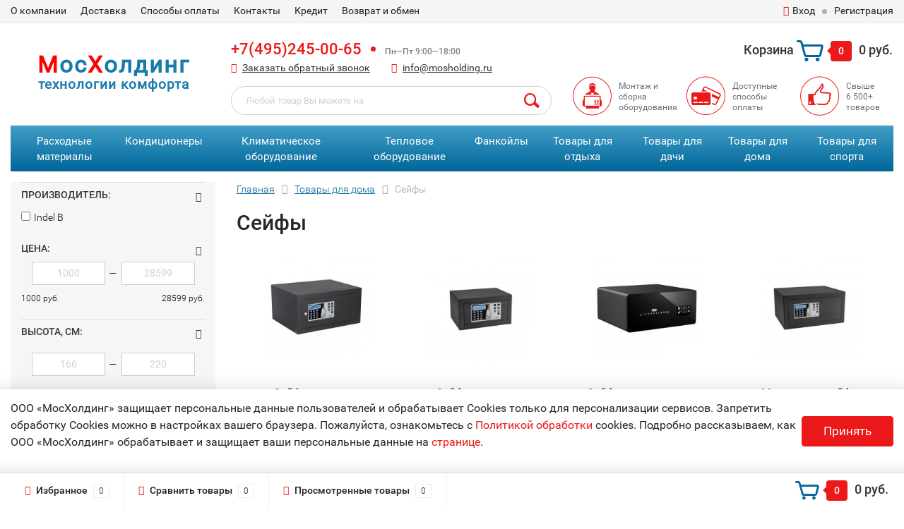

--- FILE ---
content_type: text/html; charset=utf-8
request_url: https://www.mosholding.ru/category/seyfy/
body_size: 102899
content:
<!DOCTYPE html><html lang="ru"><head><meta http-equiv="Content-Type" content="text/html; charset=utf-8"/><title>Сейфы встраиваемые для гостиницы, дома, денег купить в Москв</title><meta name="Keywords" content="Сейфы, Мосхолдинг" /><meta name="Description" content="Сейфы по доступным ценам можно купить в интернет-магазине «МосХолдинг». Осуществляем оптовые и розничные продажи. Доставка по России, установка, гарантия сроком от 1 года до 3 лет на все товары, удобные способы оплаты." /><meta name="google-site-verification" content="QdkW9X9pIlqmZAWBI7fLsrlr3b0WeXsZ3M8UIYQiDQ8" /><meta name="viewport" content="width=device-width, initial-scale=1.0"><link rel="canonical" href="/category/seyfy/"/><link rel="shortcut icon" href="/favicon.ico"/><!-- rss --><link rel="alternate" type="application/rss+xml" title="Мосхолдинг" href="https://www.mosholding.ru/news/rss/"><!-- CSS style--> <link href="/wa-content/font/ruble/arial/fontface.css" rel="stylesheet" type="text/css"><link rel="stylesheet" href="/wa-data/public/shop/themes/topshop/css/bootstrap.min.css?1.14.4"/><!-- <link rel="stylesheet" href="/wa-data/public/shop/themes/topshop/css/fonts/fonts.css?1.14.4"/> --><!-- <link rel="stylesheet" href="/wa-data/public/shop/themes/topshop/css/font-express/express.min.css?1.14.4"/> --><!-- <link rel="stylesheet" href="/wa-data/public/shop/themes/topshop/css/font-awesome/css/font-awesome.min.css?1.14.4"/> --><link rel="stylesheet" href="/wa-data/public/shop/themes/topshop/style-1.css?1.14.4202010200355"/><!-- <link rel="stylesheet" href="/wa-data/public/shop/themes/topshop/style-1.css?1=400"/> --><link rel="stylesheet" href="/wa-data/public/shop/themes/topshop/user.css?1.14.42020102004"/> <script type="text/javascript" src="/wa-data/public/shop/themes/topshop/js/jquery-1.11.1.min.js" ></script><script defer type="text/javascript" src="/wa-content/js/jquery/jquery-migrate-1.2.1.min.js"></script><script defet type="text/javascript" src="/wa-data/public/shop/themes/topshop/js/wa.core.js"></script><script defer type="text/javascript" src="/wa-data/public/shop/themes/topshop/js/jquery.maskedinput.min.js"></script><!-- <script  type="text/javascript" src="/wa-data/public/shop/themes/topshop/js/jquery-3.2.1.min.js"></script> --><script  type="text/javascript" src="/wa-data/public/shop/themes/topshop/js/owl.carousel.min.js"></script><script  type="text/javascript" src="/wa-data/public/shop/themes/topshop/js/jquery.scrollTo.js"></script><script  type="text/javascript" src="/wa-content/js/jquery-ui/jquery.ui.core.min.js?v1.14.4"></script><script  type="text/javascript" src="/wa-data/public/shop/themes/topshop/js/jquery.ui.widget.min.js?v1.14.4"></script><script defer type="text/javascript" src="/wa-data/public/shop/themes/topshop/js/jquery.ui.mouse.min.js?v1.14.4"></script><script  type="text/javascript" src="/wa-data/public/shop/themes/topshop/js/jquery.cookie.js"></script><script  type="text/javascript" src="/wa-data/public/shop/themes/topshop/js/lazy.load.js?v8.6.1.25"></script><script defer type="text/javascript" src="/wa-data/public/shop/themes/topshop/js/jquery.ui.touch-punch.min.js?v8.6.1.25"></script><script defer type="text/javascript" src="/wa-data/public/shop/themes/topshop/js/jquery.countdownTimer.min.js?v=1.14.4"></script><script  type="text/javascript" src="/wa-data/public/shop/themes/topshop/shop.js?1.13.82020113002"></script><!-- plugin hook: 'frontend_head' --><link href="/wa-apps/shop/plugins/callback/css/style.css?v1.4.0" rel="stylesheet" type="text/css"><style type="text/css">#callback-form .callback-modal__close {background-color: #3A5876;}#callback-form .jq-selectbox__trigger {border-top-color: #3A5876;}#callback-form .jq-selectbox__dropdown li:hover {background: #3A5876;}#callback-form .callback-form__button,#callback-form .callback-form__button:hover {background: #3A5876;box-shadow: 0 3px #234365;}.callback-form-sent {background: #3A5876 url(/wa-apps/shop/plugins/callback/img/icon2.png) no-repeat 50% 33px;}#callback-show {background: #3A5876;box-shadow: 3px 3px 0 3px #234365;}#callback-show.callback-show-right_s {box-shadow: -2px 2px 0 2px #234365;}#callback-show.callback-show-left_s {box-shadow: 2px 2px 0 2px #234365;}.callback-show-alert-border {border-color: #3A5876;}.callback-show-alert {color: #3A5876;}</style><script type="text/javascript">$.wa_shop_callback = $.wa_shop_callback || { };$.wa_shop_callback.plugin_url = '/callback';</script><script>if(typeof(window.jQuery.styler) == 'undefined') document.write(unescape('%3Cscript src="/wa-apps/shop/plugins/callback/js/jquery.formstyler.min.js"%3E%3C/script%3E'))</script><script async type="text/javascript" src="/wa-apps/shop/plugins/callback/js/scripts.js"></script><script type="text/javascript">$(function(){var b=$('body');if(b.prop('id')=='multishop'){$('.bottom-fixed ul.menu-h').append('<li><a href="#" class="callback_plugin_handler"><div class="relative"></div></a></li>');} else {b.append('<div class="callback-show-right" id="callback-show"></div>');}});</script><script>(function ($) {$(function ($) {$.productsets.init({PLUGIN_URL: '/wa-apps/shop/plugins/productsets/',urls: {"buy":"\/productsets\/buy\/","load":"\/productsets\/load\/","getProductSkus":"\/productsets\/getProductSkus\/","cartPage":"\/order\/"},currency: {"code":"RUB","sign":"\u0440\u0443\u0431.","sign_html":"<span class=\"ruble\">\u0420<\/span>","sign_position":1,"sign_delim":" ","decimal_point":",","frac_digits":"2","thousands_sep":" "},attr: {sliderArrow: 'data-productsets-bsa',sliderWrapArrow: 'data-productsets-bsab',skusPopupBundleBlock: 'data-productsets-spbb',skusPopupBundleHeader: 'data-productsets-sphb',skusPopupBundleClose: 'data-productsets-spclb',skusPopupBundleContent: 'data-productsets-spcb',skusPopupUserBundleBlock: 'data-productsets-spbu',skusPopupUserBundleClose: 'data-productsets-spclu',skusPopupUserBundleHeader: 'data-productsets-sphu',skusPopupUserBundleContent: 'data-productsets-spcu',successPopupBundleBlock: 'data-productsets-sucpbb',successPopupContentBundle: 'data-productsets-sucpcb',successPopupTickBundle: 'data-productsets-sucptb',successPopupLinkBundle: 'data-productsets-sucplb',successPopupButtonBundle: 'data-productsets-sucpbutb',successPopupCloseBundle: 'data-productsets-sucpclb',successPopupCloseUserBundle: 'data-productsets-sucpclu',successPopupButtonUserBundle: 'data-productsets-sucpbutu',successPopupLinkUserBundle: 'data-productsets-sucplu',successPopupTickUserBundle: 'data-productsets-sucptu',successPopupContentUserBundle: 'data-productsets-sucpcu',successPopupUserBundleBlock: 'data-productsets-sucpbu'},localeStrings: {"":"project-id-version: shop/plugins/productsets\npot-creation-date: 2020-01-28T19:00:32.705Z\nlast-translator: shop/plugins/productsets\nlanguage-team: shop/plugins/productsets\nmime-version: 1.0\ncontent-type: text/plain; charset=utf-8\ncontent-transfer-encoding: 8bit\nplural-forms: nplurals=3; plural=((((n%10)==1)&&((n%100)!=11))?(0):(((((n%10)>=2)&&((n%10)<=4))&&(((n%100)<10)||((n%100)>=20)))?(1):2));\n","The set is empty":"Набор пустой","Something wrong!":"Что-то пошло не так!","Products has been successfully added to the cart":"Товары были успешно добавлены в корзину","Continue shopping":"Продолжить покупки","Proceed to checkout":"Оформить заказ","Select product sku":"Выбрать вариант товара","1 product":["{n} товар","{n} товара","{n} товаров"],"This product is already selected":"Товар уже выбран","Product with the selected option combination is not available for purchase":"Товар с выбранными характеристиками не доступен для заказа","Minimal quantity of products is":"Минимальное количество товаров","Maximal quantity of products is":"Максимальное количество товаров","Select another product":"Выберите другой товар","delete":"удалить"}
,locale: "ru_RU"})});})(jQuery)</script><link rel="stylesheet" href="/wa-apps/shop/plugins/storequickorder/css/storequickorder.css">
<style>
 
/* Стиль отвечающий за кнопку "Заказать" в диалоговом окне */
#storequickorder input.submit-button {
   /* width: 96%; margin-left: 2%; - кнопка во всю ширину */
}


/* Стиль названий полей в диалоговом окне */
#storequickorder div.wa-name {
    /* text-align: right; - прижимает название к праву */
}


</style>
<script type="text/javascript" src="/wa-apps/shop/plugins/storequickorder/js/storequickorder.js">
</script><script  type="text/javascript">
function storequickorder_event_order_created() {
    //yaCounterXXXXXX.reachGoal('TARGET_NAME');
    //return true;
}
$(function(){ $.storequickorder.setOptions({always_show_active_button : false,button_name : "Купить в 1 клик",button_cart_name : "Купить в 1 клик",button_name_not_available : "Купить в 1 клик",window_vert_align : true,window_style_position_absolute : false,window_margin_top : "200",check_stock_delay : "200",yaCounter_enabled : 1,ga_enabled : 1,yaCounter_id : "",yaCounter_target_name : "",ga_id : "",ga_target_name : ""}) });</script><script src="/wa-apps/shop/plugins/lp/js/vendors/theater/theater.min.js" defer></script>
<script>
    (function() {
        var r = function() {
            if (window.NodeList && !NodeList.prototype.forEach) {
                NodeList.prototype.forEach = function (callback, thisArg) {
                    thisArg = thisArg || window;
                    for (var i = 0; i < this.length; i++) {
                        callback.call(thisArg, this[i], i, this);
                    }
                };
            }
            var p = ["\u041b\u044e\u0431\u043e\u0439 \u0442\u043e\u0432\u0430\u0440 \u0412\u044b \u043c\u043e\u0436\u0435\u0442\u0435 \u043d\u0430\u0439\u0442\u0438 \u0437\u0434\u0435\u0441\u044c!!!","\u041d\u0435 \u043d\u0430\u0448\u043b\u0438 \u0442\u043e\u0432\u0430\u0440 , \u043f\u043e\u0438\u0449\u0438\u0442\u0435 \u0437\u0434\u0435\u0441\u044c!!!"];
            var t = theaterJS({ minSpeed:80, maxSpeed:450 });
            t.addActor('searchInput', { accuracy: 0.8, speed: 0.6 }, function (v) {
                var l = document.querySelectorAll('input[name=query]');
                l.forEach(function (e) {
                    e.setAttribute('placeholder', v);
                })
            });
            t.on('sequence:end', function(){
                var a = t.getCurrentActor();
                a.displayValue = '';
            });
            for(var i=0;i<p.length;i++)
                t.addScene((i===0?'searchInput:':'')+p[i], 1000);
            t.addScene(t.replay);
        };

        if(document.readyState==='loading') document.addEventListener('DOMContentLoaded', r);
        else r();
    })();
</script><script src='/wa-apps/shop/plugins/pricedown/js/main.js'></script>
		<link rel='stylesheet' href='/wa-apps/shop/plugins/pricedown/css/main.css' /><script type="application/ld+json">
{"@context":"http:\/\/schema.org","@type":"BreadcrumbList","itemListElement":[{"@type":"ListItem","position":1,"item":{"@id":"\/","name":"\u041c\u043e\u0441\u0445\u043e\u043b\u0434\u0438\u043d\u0433"}},{"@type":"ListItem","position":2,"item":{"@id":"\/category\/tovary-dlya-doma\/","name":"\u0422\u043e\u0432\u0430\u0440\u044b \u0434\u043b\u044f \u0434\u043e\u043c\u0430"}},{"@type":"ListItem","position":3,"item":{"@id":"https:\/\/www.mosholding.ru\/category\/seyfy\/","name":"\u0421\u0435\u0439\u0444\u044b"}}]}
</script>

<style id="promos-inline-styles">[data-promos-nmp]{background:rgba(51,180,231,1);color:#fff;padding:10px;margin-top:10px}[data-promos-cp]{background:rgba(45,207,16,1);color:#fff;padding:10px;margin-top:10px}[data-promos-gpp]{background:transparent;color:#fff;padding:10px;margin-top:10px}[data-promos-gcc]{background:transparent;color:#2b2826;border:1px solid #1c181c;font-size:14px;font-style:normal;font-weight:bold}[data-promos-apbp]{border:1px solid #499fb5;margin-top:10px;margin-bottom:10px}.pp-active [data-promos-aphp]{background:rgba(73,159,181,1);color:#fff;padding:10px}.pp-active [data-promos-apcp]{color:#000;padding:10px}.ig-dialog-wrap.gifts-dialog .w-dialog-wrapper [data-promos-gpbp]{-webkit-box-shadow:0 0 70px 0 #bbbbbb;-moz-box-shadow:0 0 70px 0 #bbbbbb;box-shadow:0 0 70px 0 #bbbbbb;border-radius:4px;border:5px solid #f3f3f3}.ig-dialog-wrap.gifts-dialog .w-dialog-wrapper [data-promos-gphp]{background:rgba(243,243,243,1);padding:7px 25px}.ig-dialog-wrap.gifts-dialog .w-dialog-wrapper [data-promos-gphhp]{color:#000}.ig-dialog-wrap.gifts-dialog .w-dialog-wrapper [data-promos-gpcp]{background:transparent;color:#f21d1d;padding:20px}.ig-dialog-wrap.gifts-dialog .w-dialog-wrapper [data-promos-gpclp]{fill:#000}.ig-dialog-wrap.gifts-dialog .w-dialog-wrapper [data-promos-gpcounp]:before{color:#000;background:rgba(255,232,167,1)}.ig-dialog-wrap.skus-dialog .w-dialog-wrapper [data-promos-spbp]{-webkit-box-shadow:0 0 70px 0 #bbbbbb;-moz-box-shadow:0 0 70px 0 #bbbbbb;box-shadow:0 0 70px 0 #bbbbbb;border-radius:4px;border:5px solid #f3f3f3}.ig-dialog-wrap.skus-dialog .w-dialog-wrapper [data-promos-sphp]{background:rgba(243,243,243,1);padding:7px 25px;border-top-left-radius:4px;border-top-right-radius:4px}.ig-dialog-wrap.skus-dialog .w-dialog-wrapper [data-promos-sphhp]{color:#000}.ig-dialog-wrap.skus-dialog .w-dialog-wrapper [data-promos-spcp]{background:rgba(255,255,255,1);padding:20px}.ig-dialog-wrap.skus-dialog .w-dialog-wrapper [data-promos-spclp]{fill:#000}[data-promos-nmc]{background:rgba(51,180,231,1);color:#fff;padding:10px;margin-top:10px}[data-promos-cc]{background:rgba(45,207,16,1);color:#fff;padding:10px;margin-top:10px}[data-promos-gpc]{background:transparent;color:#fff;padding:10px;margin-top:10px}[data-promos-apbc]{border:1px solid #499fb5;margin-top:10px;margin-bottom:10px}.pp-active [data-promos-aphc]{background:rgba(73,159,181,1);color:#fff;padding:10px}.pp-active [data-promos-apcc]{color:#000;padding:10px}</style><script>$(function() {$.promosFrontend = new PromosPluginFrontend({urls: {getProductSkus: '/promos/getProductSkus/',update: '/promos/update/',updateCart: '/promos/updateCart/',showGifts: '/promos/showGifts/',updateGifts: '/promos/updateGifts/',cartSaveUrl: {shop: '/cart/save/',plugin: '/onestep/save/'},cartDeleteUrl: {shop: '/cart/delete/',plugin: '/onestep/delete/'},cartAddUrl: {shop: '/cart/add/',plugin: '/onestep/add/'}},locale: 'ru_RU',shopVersion: '8.6.1.25',pluginUrl: '/wa-apps/shop/plugins/promos/',attr: {giftPopupBlock: 'data-promos-gpbp',giftPopupClose: 'data-promos-gpclp',skusPopupBlock: 'data-promos-spbp',skusPopupClose: 'data-promos-spclp'},messages: {"This product is already selected":"\u0422\u043e\u0432\u0430\u0440 \u0443\u0436\u0435 \u0432\u044b\u0431\u0440\u0430\u043d","Product with the selected option combination is not available for purchase":"\u0422\u043e\u0432\u0430\u0440 \u0441 \u0432\u044b\u0431\u0440\u0430\u043d\u043d\u044b\u043c\u0438 \u0445\u0430\u0440\u0430\u043a\u0442\u0435\u0440\u0438\u0441\u0442\u0438\u043a\u0430\u043c\u0438 \u043d\u0435 \u0434\u043e\u0441\u0442\u0443\u043f\u0435\u043d \u0434\u043b\u044f \u0437\u0430\u043a\u0430\u0437\u0430"}})});</script><style>.top-line { max-width: 1280px; margin:0 auto; } .container { max-width: 1280px; } body { background: #ffffff; }.review-table table.rating-distribution td .bar .filling, .clone-xs-menu .pages, .xs-menu-overlay .close-block, .xs-menu, ul.compare-diff-all li.selected a, .menu-h, .menu-h-tree,  .thumbnail-catalog .image-block .preview, .mailer-subscribe button[type="submit"], .dialog-window .close-block, .popover { background:#016699; }.popover:after { border-top-color: #016699; }.scroll-top-wrapper, .menu-h li:hover a:hover, .menu-h-tree li:hover a:hover, .breadcrumbs ul li a, .header .cart-block .icon-red_icon_cart, .bottom-bar .cart-block .icon-red_icon_cart { color:#016699; }.menu-h-tree li:hover:after, .menu-h-tree li:hover > a  { color: #016699 !important; }.write-review a.inline-link { color: #016699;  border: 1px solid #016699; }.scroll-top-wrapper:hover { border: 1px solid #eb1919; }/** Background link **/.order-list .id a, .header .phone span.dot, .ui-slider .ui-slider-handle, .thumbnail-catalog .image-block .preview:hover { background:#eb1919; }/** Color link **/.about-shop .newsblock .media a:hover, .sorting ul .selected a, .menu-h-top li ul li a:hover, .filter .filtergroup:hover .panel-body, .sorting .showtype .active, .sorting ul li a:hover, ul.product-nav li a:hover, ul.product-nav .selected a, .input-group.spinner .input-group-addon a .fa:hover, .footer .fa, .mailer-subscribe .table-cell .icon-email .icon-red_icon_subscribe, .breadcrumbs ul li a:hover, .subcategory .selected a, .menu-h-top li:hover > a, .auth li .fa, .menu-h-top .currency .active a, a, a:hover, .header .phone-under-link a:hover, .header .search .search_button .icon-icon_search, .product .icons-compare-favorite .active .fa, .header .promo .icon-promo, .thumbnail-catalog .image-block .compare-favorite .active .fa, .thumbnail-catalog .name a:hover, .subcategory li a:hover, .subcategory li a:focus, .bottom-bar .fa, .slider-tabs > li:hover, .header .phone-under-link .fa { color:#eb1919; }.thumbnail-catalog .image-block .compare-favorite .active a { color: #eb1919 !important; border-bottom: 1px dotted #eb1919 !important; }.invert-menu .menu-h a:hover, .invert-menu .menu-h-tree a:hover, .category_description .read-more a { color: #eb1919 !important; }.invert-menu .menu-h, .invert-menu .menu-h-tree { border-top: 1px solid #016699; border-bottom: 1px solid #016699; }/** Cart **/.header .cart-block .cart-box:after, .header .cart-block .cart-box:before, .bottom-bar .cart-block .cart-box:after, .bottom-bar .cart-block .cart-box:before { border-right-color: #eb1919; }.header .cart-block .cart-box {  background: #eb1919; border: 4px solid #eb1919; }/** Slider **/.slider-tabs li.active { border-bottom: 3px solid #eb1919; color: #eb1919; }.owl-theme .owl-controls .owl-page.active span, .owl-theme .owl-controls.clickable .owl-page:hover span { background: #eb1919; border: 2px solid #eb1919; }.bottom-bar .cart-block .cart-box { background: #eb1919; border: 4px solid #eb1919; }#fancybox-thumbs ul li.active a { border: 1px solid #eb1919; }/** Nav bar **/ul.product-nav .selected { border-bottom: 3px solid #eb1919; }/** Badge **/.badge.new, .badge.low-price, .badge.bestseller { background: #eb1919; }.pagination > .selected > a, .pagination > .selected > span { background: #eb1919 !important; }input[type="submit"], button {   background: #eb1919; border: 1px solid #eb1919; }input[type="submit"]:hover, button:hover {   background: #a21616; border: 1px solid #a21616; }.footer { background: linear-gradient(to bottom, #429ec7 0%, #006699 100%) !important; }.footer .social a:hover {  border: 1px solid #eb1919; background: #eb1919; }/** Button hover **/.btn-primary, .add2cart .btn-primary { background: #eb1919 }.thumbnail-catalog .btn-primary:hover, .thumbnail-catalog .btn-primary:focus, .list-catalog .btn-primary:hover, .list-catalog .btn-primary:focus, .text-catalog .btn-primary:hover, .text-catalog .btn-primary:focus { background:#a21616; border-color: #a21616; }.hover-active .thumbnail-catalog .btn-primary:hover, .hover-active .thumbnail-catalog .btn-primary:focus, .add2cart .btn-primary:hover { opacity:1; background: #a21616; }.header .cart-block .popup .btn-primary:hover { border: 1px solid #a21616; background: #a21616; }.review-form-fields p.review-field a.logout, .review-form .review-submit .cancel { border-bottom: 1px dotted #eb1919; }.list-catalog .compare-favorite .active a { border-bottom: 1px dotted #eb1919 !important; color: #eb1919  !important; }.list-catalog .compare-favorite .active .fa { color: #eb1919  !important; }.cart .cupon, .product .options .inline-no-color a.selected { background: #016699; }.product .options .inline-select a.selected { border: 1px solid #016699; background-color: #016699; }.checkout ul.checkout-options li .rate .price { color: #eb1919; }.cart .cupon-text a { color: #eb1919; border-bottom: 1px dotted #eb1919; }.checkout-block .btn-primary, .cart .checkout-block .btn-primary { background: #eb1919; border: 1px solid #eb1919; }.cart .checkout-block .btn-primary:hover { opacity:1; background: #a21616; border: 1px solid #a21616; }.cart .cupon .btn, .main-slider-product li .slider-text .button a { background: #eb1919; }.split-catalog li a:hover, .split-catalog li a:focus, .subcategory li a:hover, .subcategory li a:focus { color: #eb1919; border-left: 3px solid #eb1919; }.subcategory li.selected a { border-left: 3px solid #eb1919; }.show-filter { color: #eb1919; border-bottom: 1px dotted #eb1919; }.search-blog button { background: #eb1919;  }.search-blog button:hover, .search-blog button:focus { background: #a21616; border:1px solid  #a21616; }.one-click input { color:#eb1919; border-bottom:1px dotted #eb1919; }.one-outstock input { border-bottom:1px dotted #cccccc; }.checkout-block .storequickorder_cart_button { border:1px solid #eb1919; color:#eb1919; }.filter .filter-name, .filter .filter-name i { color:#016699; } .thumbnail-catalog .image-block { height: 220px; line-height: 220px; } .thumbnail-catalog .image-block img { max-height: 200px; } .container-menu-h .menu-h { height:47px; } .container-menu-h .menu-h a { font-size:17px !important; }  .menu-h .tree a:after { font-size:13px;}</style><link href="/wa-apps/shop/plugins/productsets/css/frontend.min.css?2.3.1" rel="stylesheet">
<link href="/wa-apps/shop/plugins/kredit_alfa/css/kredit_alfa.css?8.6.1" rel="stylesheet">
<link href="/wa-apps/shop/plugins/promos/css/frontend.min.css?1.9.4" rel="stylesheet">
<!-- scripts js --><script defer src="/wa-apps/shop/plugins/productsets/js/frontend.min.js?2.3.1"></script>
<script defer src="/wa-apps/shop/plugins/promos/js/frontend.min.js?1.9.4"></script>
<script defer src="/wa-apps/shop/plugins/autofill/js/autofill.js?8.6.1"></script>
<!-- scripts head --><meta property="og:type" content="article" />
<meta property="og:title" content="Сейфы встраиваемые для гостиницы, дома, денег купить в Москв" />
<meta property="og:url" content="https://www.mosholding.ru/category/seyfy/" />
<meta property="og:description" content="Сейфы по доступным ценам можно купить в интернет-магазине «МосХолдинг». Осуществляем оптовые и розничные продажи. Доставка по России, установка, гарантия сроком от 1 года до 3 лет на все товары, удобные способы оплаты." />
<meta name="google-site-verification" content="dfeAyp51M2_23E4EGctwRdrE1QEBkZs-Z5ZJrmndDgI" />
<meta name="yandex-verification" content="63c4733f6162f902" />
	<!-- Global site tag (gtag.js) - Google Analytics -->
	<script async src="https://www.googletagmanager.com/gtag/js?id=UA-118262254-1"></script>
	<script>
		window.dataLayer = window.dataLayer || [];
		function gtag(){dataLayer.push(arguments);}
		gtag('js', new Date());
		
		gtag('config', 'UA-118262254-1');
	</script>
	</head><body><div class="top-line"><div class="container"><div class="row"><div class="col-lg-7 col-md-6 col-sm-7 hidden-xs-down clone-top-menu"><ul class="menu-h-top"><li><a href="/o_komp/" rel="nofollow">О компании</a></li><li><a href="/dost/" >Доставка</a></li><li><a href="/sposoby_opl/" rel="nofollow">Способы оплаты</a></li><li><a href="/kont/" >Контакты</a></li><li><a href="/kredit/" rel="nofollow">Кредит </a></li><li><a href="/vozvrat-i-obmen-tovara/">Возврат и обмен</a></li></ul></div><div class="col-lg-5  col-md-6 col-sm-5 col-xs-12 text-lg-right text-md-right text-xs-center"><ul class="menu-h-top auth"><li class="account"><a href="/login/" rel="nofollow"><i class="fa fa-user"></i>Вход</a></li><li><span></span></li><li><a href="/signup/" rel="nofollow">Регистрация</a></li></ul></div></div></div></div><div class="container"><div class="header"><div class="row to-table"><div class="col-lg-3 col-md-4 text-sm-center text-lg-left text-lg-center text-xs-center to-cell"><div class="logo-fix"><a title='Интернет-магазин климатического оборудования "МосХолдинг" - Главная' href="/" style="text-decoration:none;"><!--<img src="/wa-data/public/shop/themes/topshop/img/logo.png" alt="Мосхолдинг">--><p class="logo-max"><span>М</span>ос<span>Х</span>олдинг</p><p class="logo-min">технологии комфорта</p></a></div></div><div class="col-lg-9 col-md-8 to-cell"><div class="row"><div class="col-lg-7 col-md-7"><div class="phone text-lg-left text-md-left text-xs-center"><a href="tel:+74952450065">+7(495)245-00-65</a><span class="dot"></span><i>  Пн—Пт 9:00—18:00</i></div><div class="phone-under-link  text-sm-center text-md-left text-lg-left hidden-xs-down"><span class="nobr"><i class="fa fa-phone"></i> <a href="#" id="call-back-button" class="call_back callback_plugin_handler">Заказать обратный звонок</a></span><span class="nobr"><i class="fa fa-envelope"></i> <a href="mailto:info@mosholding.ru">info@mosholding.ru</a></span></div></div><div class="col-lg-5 col-md-5 text-lg-right text-md-right text-sm-center text-xs-center"><div class="cart-block hidden-xs-down"><a href="/cart/"><span class="hidden-lg-down">Корзина</span>  <span class="icon-red_icon_cart"></span> <span class="cart-box cart-count">0</span> <span class="cart-total">0 руб.</span></a><div class="popup"><div class="loading-cart"></div></div><script type="text/javascript">$(function(){$(".cart-block").hover(function () {$('.popup .loading-cart').html("");$('.popup .loading-cart').load('/cart/?'+ Math.random() + ' .cart-popup', function(){$(".loading").remove();$('.cart-product-one .delete').on('click', function () {var tr = $(this).closest('div.cart-product-one');$.post('/cart/delete/', {id : tr.data('id')}, function (response) {tr.slideUp();$(".cart-count").html(response.data.count);$(".cart-total").html(response.data.total);if (response.data.count == 0) {$(".popup-total").remove();$(".empty").show();}}, "json");return false;});});});});</script></div></div></div><div class="row"><div class="col-lg-6 col-md-4"><div class="search search-show hidden-xs-down"><form method="get" action="/search/" data-search="/search/"><input class="livesearch" id="search" name="query" autocomplete="off" type="text" placeholder="Поиск по товарам" ><button type="submit" class="search_button"><i class="icon-icon_search"></i></button><div class="search-popup"></div></form></div></div><div class="col-lg-6 col-md-8 hidden-sm-down"><div class="promo"><div class="row"><div class="col-lg-4 col-md-4"><i class="icon-promo icon-red_promo_1"></i><p>Монтаж и сборка оборудования</p></div><div class="col-lg-4  col-md-4"><i class="icon-promo icon-red_promo_19"></i><p>Доступные<br>способы<br>оплаты</p></div><div class="col-lg-4  col-md-4"><i class="icon-promo icon-red_promo_2"></i><p>Свыше<br>6 500+<br>товаров</p></div></div></div></div></div></div></div></div></div><!-- Catalog navigation --><div class="container  hidden-md-down"><!-- shop categories --><!-- category tree --><ul class="menu-h dropdown menu-h__my"><li><a href="/category/rashodnye-materialy-dlja-kondicionerov/">Расходные материалы</a><ul class="menu-v category-tree dhtml"><li><a href="/category/drenazhnaja_pompa_dlja_kondicionera/">Помпы дренажные </a></li><li><a href="/category/mednaya-truba-dlya-kondicionerov/">Труба медная </a></li><li><a href="/category/fitingi-ugly-refnety/">Фитинги, углы, рефнеты </a></li><li><a href="/category/teploizolyatsiya/">Теплоизоляция </a></li><li><a href="/category/shlangi-drenajnye-dlya-kondicionerov/">Дренаж для кондиционера </a></li><li><a href="/category/freon-dlya-kondicionera/">Фреон </a></li><li><a href="/category/kabel-elektricheskiy-dlya-kondicionera/">Кабель электрический </a></li><li><a href="/category/zimniy-komplekt-dlya-kondicionera/">Зимний комплект </a></li><li><a href="/category/pripoy-dlya-payki-mednyh-trub/">Припой </a></li><li><a href="/category/kronshteyny-kozyrki-zaschita-dlya-kondicionerov/">Кронштейны, козырьки, защита </a></li></ul></li><li><a href="/category/bytovye_kondicionery/">Кондиционеры</a><ul class="menu-v category-tree dhtml"><li><a href="/category/okonnye_kondicionery/">Оконные кондиционеры </a></li><li><a href="/category/nastennye_split_sistemy/">Сплит-сиcтемы </a></li><li><a href="/category/multi-split-sistemy/">Мульти сплит-системы </a></li><li><a href="/category/mobilnye-kondicionery/">Мобильные кондиционеры </a></li><li><a href="/category/kassetnye-kondicionery/">Кассетные кондиционеры </a></li><li><a href="/category/kanalnye-kondicionery/">Канальные кондиционеры </a></li><li><a href="/category/potolochnye-kondicionery/">Напольно потолочные кондиционеры </a></li><li><a href="/category/kolonnye-kondicionery/">Колонные кондиционеры </a></li><li><a href="/category/multizonalnye-sistemy/">Мультизональные системы </a></li></ul></li><li><a href="/category/klimaticheskoe-oborudovanie/">Климатическое оборудование</a><ul class="menu-v category-tree dhtml"><li><a href="/category/minibary/">Минибары </a></li><li><a href="/category/ionizator-ochistitel-vozduha/">Очистители воздуха </a></li><li><a href="/category/uvlazhnitel-vozduha-ultrazvukovoj/">Увлажнители воздуха </a></li><li><a href="/category/osushiteli-vozduha/">Осушители воздуха </a></li><li><a href="/category/moyki-vozduha/">Мойки воздуха </a></li><li><a href="/category/klimaticheskie-kompleksy/">Климатические комплексы </a></li><li><a href="/category/vodonagrevateli/">Водонагреватели </a></li><li><a href="/category/solevye-lampy/">Солевые (соляные) лампы </a></li><li><a href="/category/raskhodnye-materialy/">Расходные материалы </a></li></ul></li><li><a href="/category/teplovoe-oborudovanie/">Тепловое оборудование</a><ul class="menu-v category-tree dhtml"><li><a href="/category/pelletnye-obogrevateli/">Пеллетные обогреватели </a></li><li><a href="/category/ulichnye-elektricheskie-obogrevateli/">Уличные электрические обогреватели </a></li><li><a href="/category/gazovye-obogrevateli/">Газовые обогреватели </a></li><li><a href="/category/konvektory-elektricheskie/">Электрические конвекторы </a></li><li><a href="/category/masljanye-obogrevateli/">Масляные обогреватели </a></li><li><a href="/category/keramicheskie-teploventiljatory/">Электрические тепловентиляторы </a></li><li><a href="/category/gazovye-konvektory/">Газовые конвекторы </a></li><li><a href="/category/galogenovye-karbonovye-obogrevateli/">Карбоновые обогреватели </a></li><li><a href="/category/teplovie-pushki/">Тепловые пушки </a></li><li><a href="/category/infrakrasnye-obogrevateli/">Инфракрасные обогреватели </a></li><li><a href="/category/teplovie-zavesi/">Тепловые завесы </a></li><li><a href="/category/kaminy/">Камины </a></li><li><a href="/category/aksessuary-dlya-obogrevateley/">Аксессуары для обогревателей </a></li></ul></li><li><a href="/category/fankojl/">Фанкойлы</a><ul class="menu-v category-tree dhtml"><li><a href="/category/nastenniye-fankojli/">Настенные фанкойлы </a></li><li><a href="/category/fankojl_kassetnij/">Кассетные фанкойлы </a></li><li><a href="/category/kanalnye-fankojly/">Канальные фанкойлы </a></li><li><a href="/category/universalnye-fankoyly/">Универсальные фанкойлы </a></li><li><a href="/category/aksessuary-k-faynkoylam/">Аксессуары к фанкойлам </a></li><li><a href="/category/nedorogie-fankojly/">Недорогие фанкойлы </a></li></ul></li><li><a href="/category/tovary-dlja-otdyha/">Товары для отдыха</a><ul class="menu-v category-tree dhtml"><li><a href="/category/avtomobilnye-holodilniki-i-izotermicheskie-konteynery/">Изотермические контейнеры </a></li><li><a href="/category/gamaki-shezlongi-karkasy/">Гамаки/Шезлонги/Каркасы </a></li><li><a href="/category/grili-koptilni-mangaly/">Грили/Коптильни/Мангалы </a></li><li><a href="/category/nabory-dlya-piknika/">Наборы для пикника </a></li><li><a href="/category/sadovye-kacheli/">Садовые качели для дачи </a></li><li><a href="/category/sadovaya-mebel/">Садовая мебель </a></li><li><a href="/category/sadovye-zonty/">Садовые зонты </a></li><li><a href="/category/palatki-tenty-shatry/">Тенты/Шатры </a></li><li><a href="/category/skladnaya-mebel/">Складная мебель </a></li><li><a href="/category/aksessuary-dlya-batutov/">Аксессуары для батутов </a></li><li><a href="/category/batuty/">Батуты </a></li><li><a href="/category/detskie-domiki-dlya-dachi/">Детские  домики для дачи </a></li><li><a href="/category/igry-na-prirode/">Детские спортивно-игровые  комплексы </a></li></ul></li><li><a href="/category/tovary-dlya-dachi/">Товары для дачи</a><ul class="menu-v category-tree dhtml"><li><a href="/category/basseyny/">Бассейны </a></li><li><a href="/category/hozbloki-i-sarai/">Хозблоки и сараи </a></li><li><a href="/category/kompostery/">Компостеры садовые </a></li><li><a href="/category/biotualety/">Биотуалеты </a></li><li><a href="/category/avtomaticheskie-inkubatory/">Автоматические инкубаторы </a></li><li><a href="/category/protivomoskitnye-ustroystva/">Противомоскитные приборы </a></li><li><a href="/category/otpugivateli-gryzunov-i-nasekomyh/">Отпугиватели грызунов/насекомых </a></li><li><a href="/category/signalizacii-videonablyudenie/">Сигнализации / видеонаблюдение </a></li></ul></li><li><a href="/category/tovary-dlya-doma/">Товары для дома</a><ul class="menu-v category-tree dhtml"><li><a href="/category/retsirkulyatory-vozdukha/">Рециркуляторы воздуха </a></li><li><a href="/category/alkotestery/">Алкотестеры </a></li><li><a href="/category/zaryadnye-ustroystva-na-solnechnykh-batareyakh/">Зарядные устройства на солнечных батареях </a></li><li><a href="/category/dozimetry-nitratomery/">Дозиметры / нитратомеры </a></li><li><a href="/category/seyfy/">Сейфы </a></li></ul></li><li><a href="/category/tovary-dlja-sporta/">Товары для спорта</a><ul class="menu-v category-tree dhtml"><li><a href="/category/begovye-dorozhki/">Беговые дорожки </a></li><li><a href="/category/-velotrenazhery/">Велотренажеры </a></li><li><a href="/category/ellipticheskie-trenazhery/">Эллиптические тренажеры </a></li><li><a href="/category/tennisnye-stoly/">Теннисные столы </a></li><li><a href="/category/elektromobili/">Электромобили </a></li><li><a href="/category/velomobili/">Веломобили </a></li><li><a href="/category/igrovye-stoly/">Игровые столы </a></li><li><a href="/category/vorota-igrovye/">Ворота игровые </a></li><li><a href="/category/basketbolnye-shchity-i-stoyki/">Баскетбольные щиты и стойки </a></li><li><a href="/category/massajnye-stoly/">Массажные столы </a></li><li><a href="/category/aksessuary-dlya-trenazherov/">Аксессуары для тренажеров </a></li></ul></li></ul><!-- eof category tree --></div><div class="menu-overlay"></div><div class="container hidden-lg-up"><div class="container-menu-h"><div class="xs-menu"><ul><li><a href="#" class="show-xs-menu"><i class="fa fa-bars"></i> Каталог товаров</a></li><li class="search hidden-md-up"><a href="#"><i class="fa fa-search"></i></a></li></ul></div></div><div class="xs-menu-overlay"><ul class="clone-xs-menu"><li><div class="title">Каталог товаров</div><div class="close-block"><a href="#" class="dialog-close">&times;</a></div></li></ul></div></div><!-- Page breadcrumbs --><div class="container container-background"><!-- plugin hook: 'frontend_header' -->


	<style type="text/css">
		.autofill-result  {
    position: absolute;
}
/*Ширина картинки товара */
.autofill-result .img-autofill img{
    width: 50px;
}
.autofill-result {
    background: #ddd;
    z-index: 101;
}
.autofill-result .text-autofill {
    display: block;
    font-weight: normal;
}
.autofill-result .item-autofill {
    clear: both;
    padding: 5px;
    cursor: pointer;
}
.autofill-result .img-autofill {
    float: left;
    margin-right: 8px;
}
/*Стиль выбранного элемента списка при наведении */
.item-autofill.selected {

}

.autofill-result ul {
    margin: 0;
    padding: 0;
}
.autofill-result ul li {
    list-style: none;
}
.autofill-clear {
    clear: both;
}
/*Стиль найденных символов */
.autofill-result .highlight {
    font-size: 16px;
    font-weight: bold;
}
.autofill-result a {
    text-decoration : none;
    text-align: left;
}

.show-all-autofill{
color:black!important;
}
    
	</style>


<style type="text/css">
	.autofill-loading {
		background-image: url("/wa-content/img/loading16.gif");
  		height: 16px;
  		width: 16px;
  		display: inline-block;
  		position: absolute;
	}

	.item-autofill .text-autofill{
		color: #000000	}

	.item-autofill.selected {
		background-color: #dddddd	}

	.show-all-autofill-container {
		text-align: left;
	}

</style>


<script type="text/javascript">

	$(function(){
		$("#textfield").autofill({count_symbols: 3,
				border_list_color : '#666666',
				dropdown_bg : '#ffffff',
				list_width : '',
				wa_app_url : "/",
				selector : "#textfield",
				autocomplete : "0",
				hint_auto : "",
				delay : "180",
				 });

	});


</script>


<!-- Catalog type --><!--Подделываем коллекцию товаров для парочки подкатегорий категории "газовые конвекторы" (НАЧАЛО) --><!--Подделываем коллекцию товаров для парочки подкатегорий категории "газовые конвекторы" (КОНЕЦ) --> <script type="text/javascript">$(function () {$('.fa-question-circle').on("click", function(e){e = e || window.event;e.preventDefault();var ypos = $(this).offset().top+24;var xpos = $(this).offset().left;var RealHint =  $(this).data('hint');$(RealHint).css('top',ypos);$(RealHint).css('left',xpos);$(RealHint).toggle('fast');return false;});$('.prm-cross').on('click', function(){$(this).parent().hide('fast');return false;});document.onclick = function(e){if ($(e.target).hasClass('real-hint')==false)$('.real-hint').hide('fast');return;}});</script><script type="text/javascript">$(document).on('ready', function(){$('#AlpA').click();$(".filterform .show-more").click();/*$(".cat_desc_top").height(125);*//*$(".category_description.category_bottom").height(95);*/});</script><style type="text/css">.real-hint .prm-cross {/*background: url("/wa-data/public/shop/themes/topshop/img/cross.jpg") no-repeat scroll right top rgba(0, 0, 0, 0);*/cursor: pointer;float: right;height: 16px;/*margin-top: 3px;*//*padding-left: 15px;*/right: 10px;width: 16px;color: #b58a8a;position: absolute;top: 15px;font-size: 18px}</style><div class="category"><div class="row"><!--!!!!!!!!!!!!!!!!!!!!!!!!!!!!!!!!!!!!!!!!!!!!!!!!!!!!!!!!!!!!!!!!!!!!!!!!!!--><!--!!!!!!!!!!!!!!!!!!!!!!!!!!!!!!!!!!!!!!!!!!!!!!!!!!!!!!!!!!!!!!!!!!!!!!!!!!--><div class="col-lg-3 col-md-4 col-sm-12"><div class="hidden-xs-down container filter"><div class="filters-background filters ajax"><form method="get" action="/category/seyfy/" data-loading="/wa-data/public/shop/themes/topshop/img/loading.gif" class="filterform"><div class="filtergroup"><div class="panel-body"><h4>Производитель: </h4><div class="icon"><i class="fa fa-angle-down"></i></div></div><div class="group-filter slideblock" ><!--ДЛЯ КАТЕГОРИИ ТЕПЛОВЫЕ ЗАВЕСЫ ПРОИЗВОДИТЕЛИ РАСКРЫТЫ--><!-- 20.08.2019 - для всех категории фильтры раскрыты --><div class="checkboxfilter"><label class="checkbox"><input type="checkbox" name="proizvoditel[]"    value="303">Indel B</label></div></div></div><div class="filtergroup"><div class="panel-body panel-price"><h4>Цена: </h4><div class="icon"><i class="fa fa-angle-down"></i></div></div><div class="filtergroup slider slideblock rangefilter"><input type="text" class="min" name="price_min"  placeholder="1000">&nbsp;&nbsp;&#8212;&nbsp;&nbsp;<input type="text" class="max" name="price_max"  placeholder="28599"><div class="pricehint"><div class="row"><div class="col-lg-6">1000 руб.</div><div class="col-lg-6 text-right">28599 руб.</div></div></div></div></div><div class="filtergroup"><div class="panel-body"><h4>Высота, см: </h4><div class="icon"><i class="fa fa-angle-down"></i></div></div><div class="slider slideblock" ><div class="rangefilter diaposon"><input type="text" class="min" name="vysota_m[min]" placeholder="166" >&nbsp;&nbsp;&#8212;&nbsp;&nbsp;<input type="text" class="max" name="vysota_m[max]" placeholder="220" ></div></div></div><div class="filtergroup"><div class="panel-body"><h4>Ширина, см: </h4><div class="icon"><i class="fa fa-angle-down"></i></div></div><div class="slider slideblock" ><div class="rangefilter diaposon"><input type="text" class="min" name="shirina_sm[min]" placeholder="300" >&nbsp;&nbsp;&#8212;&nbsp;&nbsp;<input type="text" class="max" name="shirina_sm[max]" placeholder="495" ></div></div></div><div class="filtergroup"><div class="panel-body"><h4>Глубина,см: </h4><div class="icon"><i class="fa fa-angle-down"></i></div></div><div class="slider slideblock" ><div class="rangefilter diaposon"><input type="text" class="min" name="glubina_sm[min]" placeholder="200" >&nbsp;&nbsp;&#8212;&nbsp;&nbsp;<input type="text" class="max" name="glubina_sm[max]" placeholder="400" ></div></div></div><div class="filtersubmit"><div class="text-center"><div class="clearfilter"><a href="#" class="btn">Очистить фильтр</a></div></div></div></form></div></div><ul class="subcategory hidden-xs-down"><li><a href="/category/seyfy-dlya-doma/">Сейфы для дома </a></li><li><a href="/category/seyfy-dlya-deneg/">Сейфы для денег </a></li><li><a href="/category/seyfy-dlya-gostinitsy/">Сейфы для гостиницы </a></li><li><a href="/category/malenkie-seyfy/">Маленькие сейфы </a></li></ul><!-- null = blog id, 3 - qty --><div class="about-shop split hidden-md-down"><div class="newsblock leftside aa"><h3 class="REDzag" style="text-align:left">НОВОСТИ</h3><div class="media"><div class="media-body"><div class="date TEXT_greyitalic">4 февраля 2020 / 11:38</div><div class="title"><a href="https://www.mosholding.ru/news/ellipticheskie-trenazhery/" class="TEXT_bigger" rel="nofollow">Эллиптические тренажеры</a></div><div class="just"> На склад поступили  эллиптические тренажеры...</div><div class="newsmore"><a href="https://www.mosholding.ru/news/ellipticheskie-trenazhery/" rel="nofollow">далее</a></div></div></div><div class="media"><div class="media-body"><div class="date TEXT_greyitalic">3 сентября 2019 / 11:54</div><div class="title"><a href="https://www.mosholding.ru/news/osushiteli-vozdukha/" class="TEXT_bigger" rel="nofollow">Осушители воздуха</a></div><div class="just"> Большой&nbsp; выбор  осушителей воздуха...</div><div class="newsmore"><a href="https://www.mosholding.ru/news/osushiteli-vozdukha/" rel="nofollow">далее</a></div></div></div><div class="media"><div class="media-body"><div class="date TEXT_greyitalic">3 сентября 2019 / 11:47</div><div class="title"><a href="https://www.mosholding.ru/news/elektroochagi-dlya-kaminov-inter-flame/" class="TEXT_bigger" rel="nofollow">Электроочаги для каминов Inter Flame</a></div><div class="just"> &nbsp; Электроочаги для каминов Inter Flame...</div><div class="newsmore"><a href="https://www.mosholding.ru/news/elektroochagi-dlya-kaminov-inter-flame/" rel="nofollow">далее</a></div></div></div><a href="/news/" class="allnews">Все новости &gt;&gt;</a></div></div></div><!-- hidden-xs --><div class="col-lg-9 col-md-8 col-sm-12"><!-- Breadcrumbs --><div class="breadcrumbs"><ul><li><a href="/">Главная</a></li><li><a href="/category/tovary-dlya-doma/">Товары для дома</a><ul><li><a href="/category/retsirkulyatory-vozdukha/">Рециркуляторы воздуха</a><li><a href="/category/alkotestery/">Алкотестеры</a><li><a href="/category/zaryadnye-ustroystva-na-solnechnykh-batareyakh/">Зарядные устройства на солнечных батареях</a><li><a href="/category/dozimetry-nitratomery/">Дозиметры / нитратомеры</a><li><a href="/category/seyfy/">Сейфы</a></ul></li><li>Сейфы</li></ul></div><h1 class="category-name">Сейфы <a href="#" class="show-filter hidden-sm-up">Подобрать товар</a></h1><!-- ЗДЕСЬ БЫЛО СВЕРНУТОЕ ОПИСАНИЕ КАТЕГОРИИ --><!-- plugin hook: 'frontend_category' --><!-- subcategories -->                                                          <!-- НЕ ТРОГАЕМ ДРУГИЕ КАТЕГОРИИ --><div class="row subcategory-images"><div class="adaptive-filter col-lg-3 col-md-4 col-sm-6 col-xs-12"><div class="image"><a href="/category/seyfy-dlya-doma/" style="display: inline-block; min-height: 185px;"><img src="/wa-data/public/shop/categories/1416/1585.jpg" alt="Сейфы для дома" width="150" height="150"></a></div><a href="/category/seyfy-dlya-doma/" class="link">Сейфы для дома</a></div><div class="adaptive-filter col-lg-3 col-md-4 col-sm-6 col-xs-12"><div class="image"><a href="/category/seyfy-dlya-deneg/" style="display: inline-block; min-height: 185px;"><img src="/wa-data/public/shop/categories/1415/1584.jpg" alt="Сейфы для денег" width="150" height="150"></a></div><a href="/category/seyfy-dlya-deneg/" class="link">Сейфы для денег</a></div><div class="adaptive-filter col-lg-3 col-md-4 col-sm-6 col-xs-12"><div class="image"><a href="/category/seyfy-dlya-gostinitsy/" style="display: inline-block; min-height: 185px;"><img src="/wa-data/public/shop/categories/1414/1586.jpg" alt="Сейфы для гостиницы" width="150" height="150"></a></div><a href="/category/seyfy-dlya-gostinitsy/" class="link">Сейфы для гостиницы</a></div><div class="adaptive-filter col-lg-3 col-md-4 col-sm-6 col-xs-12"><div class="image"><a href="/category/malenkie-seyfy/" style="display: inline-block; min-height: 185px;"><img src="/wa-data/public/shop/categories/1413/1587.jpg" alt="Маленькие сейфы" width="150" height="150"></a></div><a href="/category/malenkie-seyfy/" class="link">Маленькие сейфы</a></div></div>           <!--НАСТРАИВАЕМ ВЫВОД ПОДКАТЕГОРИЙ НА ТЕПЛОВЫХ ЗАВЕСАХ, НЕ ТРОГАЯ ДРУГИЕ КАТЕГОРИИ (END)  --><!-- description --><div id="product-list"><div class="sorting"><ul class="nav-pills"><li><a href="#" class="toggle-dropdown">Сортировать по:</a><ul class="dropdown-second"><li><a href="?sort=name&order=asc">Название</a></li><li class="selected"><a href="?sort=price&order=asc">Цена</a><span>&uarr;</span></li><li><a href="?sort=total_sales&order=desc">Хиты продаж</a></li><li><a href="?sort=create_datetime&order=desc">Дата добавления</a></li><li><a href="?sort=stock&order=desc">В наличии</a></li><li><a href="?sort=badge&order=asc">Акции </a></li></ul></li></ul><div class="showtype hidden-xs-down"><a href="#" class=" active" data-list="thumbs"><i class="fa fa-th-large"></i></a><a href="#" class="" data-list="list"><i class="fa fa-th-list"></i></a><a href="#" class="" data-list="text"><i class="fa fa-align-justify"></i></a></div></div><!-- Thumbs --><div class="row lazy-wrapper container-catalog"><div class="adaptive-filter col-lg-3 col-md-4 col-sm-6 col-xs-12 fly-to-cart hover-active"  ><div class="thumbnail-catalog one-product"><form data-preview="/product/klyuch-mekhanicheskij/?cart=1"  method="post" action="/cart/add/"><input type="hidden" name="product_id" value="22546"><img class="spec_badge_free_ship" id="spec_badge_free_ship-22546" src="/wa-data/public/site/themes/topshop/img/dostavka2.png" alt="Бесплатная доставка"><span class="spec_badge_free_ship_span" id="spec_badge_free_ship_span-22546">Бесплатная <br> доставка</span><script>$(document).ready(function(){$(".spec_badge_free_ship_span ~ .promos-badge .gift").css("top", "35px");});</script><style>.spec_badge_free_ship {top: 15px!important;}.spec_badge_free_ship_span {top: 20px!important;}</style><div class="badge-block"></div><div class="image-block"><div class="zoom-image"><a href="/product/klyuch-mekhanicheskij/" title="Механич. аварийный ключ для Safe Plus (Z999/1170)" ><img alt="Механич. аварийный ключ для Safe Plus (Z999/1170)" title="Механич. аварийный ключ для Safe Plus (Z999/1170)" src="/wa-data/public/shop/products/46/25/22546/images/91067/91067.200.jpg"></a></div><div class="preview"><i class="fa fa-search-plus"></i></div><div class="compare-favorite"><span class="compare-favorite-icon"><i class="fa fa-heart-o"></i> <a href="#" data-product="22546" class="favorite-link">избранное</a></span><span class="compare-compare-icon"><i class="fa fa-sliders"></i> <a href="#" data-product="22546" class="compare-link">сравнить</a></span></div></div><div class="caption"><div class="name"><a href="/product/klyuch-mekhanicheskij/" >Механич. аварийный ключ для Safe Plus (Z999/1170)</a></div><div class="description"  style="display: none">Ключ механическийМеханический ключ предназначен специально для резервного открытия сейфов Indel B S10FP и Indel B S30FP.</div><div class="status"><!--	<div class="rating-big">--><!--		--><!--		--><!--		<a href="/product/klyuch-mekhanicheskij/#review">--><!--			<i class="icon16 star-empty"></i>--><!--			<i class="icon16 star-empty"></i>--><!--			<i class="icon16 star-empty"></i>--><!--			<i class="icon16 star-empty"></i>--><!--			<i class="icon16 star-empty"></i>--><!--		 (0)</a>--><!--	</div>--><!--	<div class="availability">--><!--		--><!--			<span class="stock-none hidden-xs-down">Нет в наличии</span>--><!--			<span class="stock-none hidden-sm-up"><i class="fa fa-circle"></i></span>--><!--		--><!--	</div>--></div><div class="offers"><div class="bottom-block"><div class="price"><span>1 000 руб.</span></div><div class="add-to-cart"><div class="text-center"><a href="#" class="btn btn-primary disabled"></a></div></div></div></div></div></form></div></div><div class="adaptive-filter col-lg-3 col-md-4 col-sm-6 col-xs-12 fly-to-cart hover-active"  ><div class="thumbnail-catalog one-product"><form data-preview="/product/klyuch-ehlektronnyj/?cart=1"  method="post" action="/cart/add/"><input type="hidden" name="product_id" value="22547"><img class="spec_badge_free_ship" id="spec_badge_free_ship-22547" src="/wa-data/public/site/themes/topshop/img/dostavka2.png" alt="Бесплатная доставка"><span class="spec_badge_free_ship_span" id="spec_badge_free_ship_span-22547">Бесплатная <br> доставка</span><script>$(document).ready(function(){$(".spec_badge_free_ship_span ~ .promos-badge .gift").css("top", "35px");});</script><style>.spec_badge_free_ship {top: 15px!important;}.spec_badge_free_ship_span {top: 20px!important;}</style><div class="badge-block"></div><div class="image-block"><div class="zoom-image"><a href="/product/klyuch-ehlektronnyj/" title="IB карта (&quot;таблетка&quot;) для Safe Plus (Z999/701)" ><img alt="IB карта (&quot;таблетка&quot;) для Safe Plus (Z999/701)" title="IB карта (&amp;quot;таблетка&amp;quot;) для Safe Plus (Z999/701)" src="/wa-data/public/shop/products/47/25/22547/images/91069/91069.200.jpg"></a></div><div class="preview"><i class="fa fa-search-plus"></i></div><div class="compare-favorite"><span class="compare-favorite-icon"><i class="fa fa-heart-o"></i> <a href="#" data-product="22547" class="favorite-link">избранное</a></span><span class="compare-compare-icon"><i class="fa fa-sliders"></i> <a href="#" data-product="22547" class="compare-link">сравнить</a></span></div></div><div class="caption"><div class="name"><a href="/product/klyuch-ehlektronnyj/" >IB карта (&quot;таблетка&quot;) для Safe Plus (Z999/701)</a></div><div class="description"  style="display: none">Ключ электронныйЭлектронный ключ (IB card - &quot;таблетка&quot;) предназначен специально для резервного открытия сейфов Indel B S10FP и Indel B S30FP.</div><div class="status"><!--	<div class="rating-big">--><!--		--><!--		--><!--		<a href="/product/klyuch-ehlektronnyj/#review">--><!--			<i class="icon16 star-empty"></i>--><!--			<i class="icon16 star-empty"></i>--><!--			<i class="icon16 star-empty"></i>--><!--			<i class="icon16 star-empty"></i>--><!--			<i class="icon16 star-empty"></i>--><!--		 (0)</a>--><!--	</div>--><!--	<div class="availability">--><!--		--><!--			<span class="stock-none hidden-xs-down">Нет в наличии</span>--><!--			<span class="stock-none hidden-sm-up"><i class="fa fa-circle"></i></span>--><!--		--><!--	</div>--></div><div class="offers"><div class="bottom-block"><div class="price"><span>1 400 руб.</span></div><div class="add-to-cart"><div class="text-center"><a href="#" class="btn btn-primary disabled"></a></div></div></div></div></div></form></div></div><div class="adaptive-filter col-lg-3 col-md-4 col-sm-6 col-xs-12 fly-to-cart hover-active"  ><div class="thumbnail-catalog one-product"><form data-preview="/product/sejf-vstraivaemyj-indel-b-safe-10-box/?cart=1"  method="post" action="/cart/add/"><input type="hidden" name="product_id" value="21377"><img class="spec_badge_free_ship" id="spec_badge_free_ship-21377" src="/wa-data/public/site/themes/topshop/img/dostavka2.png" alt="Бесплатная доставка"><span class="spec_badge_free_ship_span" id="spec_badge_free_ship_span-21377">Бесплатная <br> доставка</span><script>$(document).ready(function(){$(".spec_badge_free_ship_span ~ .promos-badge .gift").css("top", "35px");});</script><style>.spec_badge_free_ship {top: 15px!important;}.spec_badge_free_ship_span {top: 20px!important;}</style><div class="badge-block"></div><div class="image-block"><div class="zoom-image"><a href="/product/sejf-vstraivaemyj-indel-b-safe-10-box/" title="Сейф встраиваемый INDEL B SAFE 10 BOX &ndash;  Размеры (В*Ш*Г), мм 200 х 310 х 200 мм
Внутреннее освещение Светодиодная подсветка" ><img alt="Сейф встраиваемый INDEL B SAFE 10 BOX" title="Сейф встраиваемый INDEL B SAFE 10 BOX" src="/wa-data/public/shop/products/77/13/21377/images/85217/85217.200.jpg"></a></div><div class="preview"><i class="fa fa-search-plus"></i></div><div class="compare-favorite"><span class="compare-favorite-icon"><i class="fa fa-heart-o"></i> <a href="#" data-product="21377" class="favorite-link">избранное</a></span><span class="compare-compare-icon"><i class="fa fa-sliders"></i> <a href="#" data-product="21377" class="compare-link">сравнить</a></span></div></div><div class="caption"><div class="name"><a href="/product/sejf-vstraivaemyj-indel-b-safe-10-box/" >Сейф встраиваемый INDEL B SAFE 10 BOX</a></div><div class="description"  style="display: none">Размеры (В*Ш*Г), мм 200 х 310 х 200 мм
Внутреннее освещение Светодиодная подсветка</div><div class="status"><!--	<div class="rating-big">--><!--		--><!--		--><!--		<a href="/product/sejf-vstraivaemyj-indel-b-safe-10-box/#review">--><!--			<i class="icon16 star-empty"></i>--><!--			<i class="icon16 star-empty"></i>--><!--			<i class="icon16 star-empty"></i>--><!--			<i class="icon16 star-empty"></i>--><!--			<i class="icon16 star-empty"></i>--><!--		 (0)</a>--><!--	</div>--><!--	<div class="availability">--><!--		--><!--			<span class="stock-none hidden-xs-down">Нет в наличии</span>--><!--			<span class="stock-none hidden-sm-up"><i class="fa fa-circle"></i></span>--><!--		--><!--	</div>--></div><div class="offers"><div class="bottom-block"><div class="price"><span>12 199 руб.</span></div><div class="add-to-cart"><div class="text-center"><a href="#" class="btn btn-primary disabled"></a></div></div></div></div></div></form></div></div><div class="adaptive-filter col-lg-3 col-md-4 col-sm-6 col-xs-12 fly-to-cart hover-active"  ><div class="thumbnail-catalog one-product"><form data-preview="/product/seyf-vstraivaemyy-indel-b-safe-30-easy/?cart=1"  method="post" action="/cart/add/"><input type="hidden" name="product_id" value="23916"><img class="spec_badge_free_ship" id="spec_badge_free_ship-23916" src="/wa-data/public/site/themes/topshop/img/dostavka2.png" alt="Бесплатная доставка"><span class="spec_badge_free_ship_span" id="spec_badge_free_ship_span-23916">Бесплатная <br> доставка</span><script>$(document).ready(function(){$(".spec_badge_free_ship_span ~ .promos-badge .gift").css("top", "35px");});</script><style>.spec_badge_free_ship {top: 15px!important;}.spec_badge_free_ship_span {top: 20px!important;}</style><div class="badge-block"></div><div class="image-block"><div class="zoom-image"><a href="/product/seyf-vstraivaemyy-indel-b-safe-30-easy/" title="Сейф встраиваемый Indel B SAFE 30 EASY" ><img alt="Сейф встраиваемый Indel B SAFE 30 EASY" title="Сейф встраиваемый Indel B SAFE 30 EASY" src="/wa-data/public/shop/products/16/39/23916/images/102854/102854.200.jpg"></a></div><div class="preview"><i class="fa fa-search-plus"></i></div><div class="compare-favorite"><span class="compare-favorite-icon"><i class="fa fa-heart-o"></i> <a href="#" data-product="23916" class="favorite-link">избранное</a></span><span class="compare-compare-icon"><i class="fa fa-sliders"></i> <a href="#" data-product="23916" class="compare-link">сравнить</a></span></div></div><div class="caption"><div class="name"><a href="/product/seyf-vstraivaemyy-indel-b-safe-30-easy/" >Сейф встраиваемый Indel B SAFE 30 EASY</a></div><div class="description"  style="display: none">Сейф встраиваемый Indel B SAFE 30 EASY

Характеристики



Объем, л 30

Тип установки&amp;nbsp;Отдельностоящий и встраиваемый

Тип открывания&amp;nbsp;Стандартный

Макс. длина защитного кода&amp;nbsp;4-6 цифр

Мастер код&amp;nbsp;Да

Механический ключ&amp;nbsp;Приобретается...</div><div class="status"><!--	<div class="rating-big">--><!--		--><!--		--><!--		<a href="/product/seyf-vstraivaemyy-indel-b-safe-30-easy/#review">--><!--			<i class="icon16 star-empty"></i>--><!--			<i class="icon16 star-empty"></i>--><!--			<i class="icon16 star-empty"></i>--><!--			<i class="icon16 star-empty"></i>--><!--			<i class="icon16 star-empty"></i>--><!--		 (0)</a>--><!--	</div>--><!--	<div class="availability">--><!--		--><!--			<span class="stock-none hidden-xs-down">Нет в наличии</span>--><!--			<span class="stock-none hidden-sm-up"><i class="fa fa-circle"></i></span>--><!--		--><!--	</div>--></div><div class="offers"><div class="bottom-block"><div class="price"><span>12 899 руб.</span></div><div class="add-to-cart"><div class="text-center"><a href="#" class="btn btn-primary disabled"></a></div></div></div></div></div></form></div></div><div class="adaptive-filter col-lg-3 col-md-4 col-sm-6 col-xs-12 fly-to-cart hover-active"  ><div class="thumbnail-catalog one-product"><form data-preview="/product/sejf-vstraivaemyj-indel-b-safe-10-plus/?cart=1"  method="post" action="/cart/add/"><input type="hidden" name="product_id" value="21378"><img class="spec_badge_free_ship" id="spec_badge_free_ship-21378" src="/wa-data/public/site/themes/topshop/img/dostavka2.png" alt="Бесплатная доставка"><span class="spec_badge_free_ship_span" id="spec_badge_free_ship_span-21378">Бесплатная <br> доставка</span><script>$(document).ready(function(){$(".spec_badge_free_ship_span ~ .promos-badge .gift").css("top", "35px");});</script><style>.spec_badge_free_ship {top: 15px!important;}.spec_badge_free_ship_span {top: 20px!important;}</style><div class="badge-block"></div><div class="image-block"><div class="zoom-image"><a href="/product/sejf-vstraivaemyj-indel-b-safe-10-plus/" title="Сейф встраиваемый Indel B SAFE 10 PLUS &ndash;  Размеры (В*Ш*Г): 166 x 300 x 230 мм" ><img alt="Сейф встраиваемый Indel B SAFE 10 PLUS" title="Сейф встраиваемый Indel B SAFE 10 PLUS" src="/wa-data/public/shop/products/78/13/21378/images/85219/85219.200.jpg"></a></div><div class="preview"><i class="fa fa-search-plus"></i></div><div class="compare-favorite"><span class="compare-favorite-icon"><i class="fa fa-heart-o"></i> <a href="#" data-product="21378" class="favorite-link">избранное</a></span><span class="compare-compare-icon"><i class="fa fa-sliders"></i> <a href="#" data-product="21378" class="compare-link">сравнить</a></span></div></div><div class="caption"><div class="name"><a href="/product/sejf-vstraivaemyj-indel-b-safe-10-plus/" >Сейф встраиваемый Indel B SAFE 10 PLUS</a></div><div class="description"  style="display: none">Размеры (В*Ш*Г): 166 x 300 x 230 мм</div><div class="status"><!--	<div class="rating-big">--><!--		--><!--		--><!--		<a href="/product/sejf-vstraivaemyj-indel-b-safe-10-plus/#review">--><!--			<i class="icon16 star-empty"></i>--><!--			<i class="icon16 star-empty"></i>--><!--			<i class="icon16 star-empty"></i>--><!--			<i class="icon16 star-empty"></i>--><!--			<i class="icon16 star-empty"></i>--><!--		 (0)</a>--><!--	</div>--><!--	<div class="availability">--><!--		--><!--			<span class="stock-none hidden-xs-down">Нет в наличии</span>--><!--			<span class="stock-none hidden-sm-up"><i class="fa fa-circle"></i></span>--><!--		--><!--	</div>--></div><div class="offers"><div class="bottom-block"><div class="price"><span>14 699 руб.</span></div><div class="add-to-cart"><div class="text-center"><a href="#" class="btn btn-primary disabled"></a></div></div></div></div></div></form></div></div><div class="adaptive-filter col-lg-3 col-md-4 col-sm-6 col-xs-12 fly-to-cart hover-active"  ><div class="thumbnail-catalog one-product"><form data-preview="/product/sejf-vstraivaemyj-indel-b-safe-30-box/?cart=1"  method="post" action="/cart/add/"><input type="hidden" name="product_id" value="21379"><img class="spec_badge_free_ship" id="spec_badge_free_ship-21379" src="/wa-data/public/site/themes/topshop/img/dostavka2.png" alt="Бесплатная доставка"><span class="spec_badge_free_ship_span" id="spec_badge_free_ship_span-21379">Бесплатная <br> доставка</span><script>$(document).ready(function(){$(".spec_badge_free_ship_span ~ .promos-badge .gift").css("top", "35px");});</script><style>.spec_badge_free_ship {top: 15px!important;}.spec_badge_free_ship_span {top: 20px!important;}</style><div class="badge-block"></div><div class="image-block"><div class="zoom-image"><a href="/product/sejf-vstraivaemyj-indel-b-safe-30-box/" title="Сейф встраиваемый Indel B SAFE 30 BOX &ndash;  Размеры (В*Ш*Г): 195 х 430 х 370 мм" ><img alt="Сейф встраиваемый Indel B SAFE 30 BOX" title="Сейф встраиваемый Indel B SAFE 30 BOX" src="/wa-data/public/shop/products/79/13/21379/images/85223/85223.200.jpg"></a></div><div class="preview"><i class="fa fa-search-plus"></i></div><div class="compare-favorite"><span class="compare-favorite-icon"><i class="fa fa-heart-o"></i> <a href="#" data-product="21379" class="favorite-link">избранное</a></span><span class="compare-compare-icon"><i class="fa fa-sliders"></i> <a href="#" data-product="21379" class="compare-link">сравнить</a></span></div></div><div class="caption"><div class="name"><a href="/product/sejf-vstraivaemyj-indel-b-safe-30-box/" >Сейф встраиваемый Indel B SAFE 30 BOX</a></div><div class="description"  style="display: none">Размеры (В*Ш*Г): 195 х 430 х 370 мм</div><div class="status"><!--	<div class="rating-big">--><!--		--><!--		--><!--		<a href="/product/sejf-vstraivaemyj-indel-b-safe-30-box/#review">--><!--			<i class="icon16 star-empty"></i>--><!--			<i class="icon16 star-empty"></i>--><!--			<i class="icon16 star-empty"></i>--><!--			<i class="icon16 star-empty"></i>--><!--			<i class="icon16 star-empty"></i>--><!--		 (0)</a>--><!--	</div>--><!--	<div class="availability">--><!--		--><!--			<span class="stock-none hidden-xs-down">Нет в наличии</span>--><!--			<span class="stock-none hidden-sm-up"><i class="fa fa-circle"></i></span>--><!--		--><!--	</div>--></div><div class="offers"><div class="bottom-block"><div class="price"><span>15 099 руб.</span></div><div class="add-to-cart"><div class="text-center"><a href="#" class="btn btn-primary disabled"></a></div></div></div></div></div></form></div></div><div class="adaptive-filter col-lg-3 col-md-4 col-sm-6 col-xs-12 fly-to-cart hover-active"  ><div class="thumbnail-catalog one-product"><form data-preview="/product/sejf-vstraivaemyj-indel-b-safe-10-plus-smart/?cart=1"  method="post" action="/cart/add/"><input type="hidden" name="product_id" value="21380"><img class="spec_badge_free_ship" id="spec_badge_free_ship-21380" src="/wa-data/public/site/themes/topshop/img/dostavka2.png" alt="Бесплатная доставка"><span class="spec_badge_free_ship_span" id="spec_badge_free_ship_span-21380">Бесплатная <br> доставка</span><script>$(document).ready(function(){$(".spec_badge_free_ship_span ~ .promos-badge .gift").css("top", "35px");});</script><style>.spec_badge_free_ship {top: 15px!important;}.spec_badge_free_ship_span {top: 20px!important;}</style><div class="badge-block"></div><div class="image-block"><div class="zoom-image"><a href="/product/sejf-vstraivaemyj-indel-b-safe-10-plus-smart/" title="Сейф встраиваемый Indel B SAFE 10 PLUS Smart &ndash;  Размеры (В*Ш*Г): 166 x 300 x 230 мм​" ><img alt="Сейф встраиваемый Indel B SAFE 10 PLUS Smart" title="Сейф встраиваемый Indel B SAFE 10 PLUS Smart" src="/wa-data/public/shop/products/80/13/21380/images/85225/85225.200.jpg"></a></div><div class="preview"><i class="fa fa-search-plus"></i></div><div class="compare-favorite"><span class="compare-favorite-icon"><i class="fa fa-heart-o"></i> <a href="#" data-product="21380" class="favorite-link">избранное</a></span><span class="compare-compare-icon"><i class="fa fa-sliders"></i> <a href="#" data-product="21380" class="compare-link">сравнить</a></span></div></div><div class="caption"><div class="name"><a href="/product/sejf-vstraivaemyj-indel-b-safe-10-plus-smart/" >Сейф встраиваемый Indel B SAFE 10 PLUS Smart</a></div><div class="description"  style="display: none">Размеры (В*Ш*Г): 166 x 300 x 230 мм​</div><div class="status"><!--	<div class="rating-big">--><!--		--><!--		--><!--		<a href="/product/sejf-vstraivaemyj-indel-b-safe-10-plus-smart/#review">--><!--			<i class="icon16 star-empty"></i>--><!--			<i class="icon16 star-empty"></i>--><!--			<i class="icon16 star-empty"></i>--><!--			<i class="icon16 star-empty"></i>--><!--			<i class="icon16 star-empty"></i>--><!--		 (0)</a>--><!--	</div>--><!--	<div class="availability">--><!--		--><!--			<span class="stock-none hidden-xs-down">Нет в наличии</span>--><!--			<span class="stock-none hidden-sm-up"><i class="fa fa-circle"></i></span>--><!--		--><!--	</div>--></div><div class="offers"><div class="bottom-block"><div class="price"><span>16 299 руб.</span></div><div class="add-to-cart"><div class="text-center"><a href="#" class="btn btn-primary disabled"></a></div></div></div></div></div></form></div></div><div class="adaptive-filter col-lg-3 col-md-4 col-sm-6 col-xs-12 fly-to-cart hover-active"  ><div class="thumbnail-catalog one-product"><form data-preview="/product/sejf-vstraivaemyj-indel-b-safe-top-open/?cart=1"  method="post" action="/cart/add/"><input type="hidden" name="product_id" value="21381"><img class="spec_badge_free_ship" id="spec_badge_free_ship-21381" src="/wa-data/public/site/themes/topshop/img/dostavka2.png" alt="Бесплатная доставка"><span class="spec_badge_free_ship_span" id="spec_badge_free_ship_span-21381">Бесплатная <br> доставка</span><script>$(document).ready(function(){$(".spec_badge_free_ship_span ~ .promos-badge .gift").css("top", "35px");});</script><style>.spec_badge_free_ship {top: 15px!important;}.spec_badge_free_ship_span {top: 20px!important;}</style><div class="badge-block"></div><div class="image-block"><div class="zoom-image"><a href="/product/sejf-vstraivaemyj-indel-b-safe-top-open/" title="Сейф встраиваемый Indel B SAFE TOP OPEN S13TO &ndash;  Размеры (В*Ш*Г): 130 x 400 x 350 мм​" ><img alt="Сейф встраиваемый Indel B SAFE TOP OPEN S13TO" title="Сейф встраиваемый Indel B SAFE TOP OPEN S13TO" src="/wa-data/public/shop/products/81/13/21381/images/85229/85229.200.jpg"></a></div><div class="preview"><i class="fa fa-search-plus"></i></div><div class="compare-favorite"><span class="compare-favorite-icon"><i class="fa fa-heart-o"></i> <a href="#" data-product="21381" class="favorite-link">избранное</a></span><span class="compare-compare-icon"><i class="fa fa-sliders"></i> <a href="#" data-product="21381" class="compare-link">сравнить</a></span></div></div><div class="caption"><div class="name"><a href="/product/sejf-vstraivaemyj-indel-b-safe-top-open/" >Сейф встраиваемый Indel B SAFE TOP OPEN S13TO</a></div><div class="description"  style="display: none">Размеры (В*Ш*Г): 130 x 400 x 350 мм​</div><div class="status"><!--	<div class="rating-big">--><!--		--><!--		--><!--		<a href="/product/sejf-vstraivaemyj-indel-b-safe-top-open/#review">--><!--			<i class="icon16 star-empty"></i>--><!--			<i class="icon16 star-empty"></i>--><!--			<i class="icon16 star-empty"></i>--><!--			<i class="icon16 star-empty"></i>--><!--			<i class="icon16 star-empty"></i>--><!--		 (0)</a>--><!--	</div>--><!--	<div class="availability">--><!--		--><!--			<span class="stock-none hidden-xs-down">Нет в наличии</span>--><!--			<span class="stock-none hidden-sm-up"><i class="fa fa-circle"></i></span>--><!--		--><!--	</div>--></div><div class="offers"><div class="bottom-block"><div class="price"><span>18 799 руб.</span></div><div class="add-to-cart"><div class="text-center"><a href="#" class="btn btn-primary disabled"></a></div></div></div></div></div></form></div></div><div class="adaptive-filter col-lg-3 col-md-4 col-sm-6 col-xs-12 fly-to-cart hover-active"  ><div class="thumbnail-catalog one-product"><form data-preview="/product/sejf-vstraivaemyj-indel-b-safe-30-plus/?cart=1"  method="post" action="/cart/add/"><input type="hidden" name="product_id" value="21382"><img class="spec_badge_free_ship" id="spec_badge_free_ship-21382" src="/wa-data/public/site/themes/topshop/img/dostavka2.png" alt="Бесплатная доставка"><span class="spec_badge_free_ship_span" id="spec_badge_free_ship_span-21382">Бесплатная <br> доставка</span><script>$(document).ready(function(){$(".spec_badge_free_ship_span ~ .promos-badge .gift").css("top", "35px");});</script><style>.spec_badge_free_ship {top: 15px!important;}.spec_badge_free_ship_span {top: 20px!important;}</style><div class="badge-block"></div><div class="image-block"><div class="zoom-image"><a href="/product/sejf-vstraivaemyj-indel-b-safe-30-plus/" title="Сейф встраиваемый Indel B SAFE 30 PLUS &ndash;  Размеры (В*Ш*Г): 220 x 430 x 350 мм" ><img alt="Сейф встраиваемый Indel B SAFE 30 PLUS" title="Сейф встраиваемый Indel B SAFE 30 PLUS" src="/wa-data/public/shop/products/82/13/21382/images/85239/85239.200.jpg"></a></div><div class="preview"><i class="fa fa-search-plus"></i></div><div class="compare-favorite"><span class="compare-favorite-icon"><i class="fa fa-heart-o"></i> <a href="#" data-product="21382" class="favorite-link">избранное</a></span><span class="compare-compare-icon"><i class="fa fa-sliders"></i> <a href="#" data-product="21382" class="compare-link">сравнить</a></span></div></div><div class="caption"><div class="name"><a href="/product/sejf-vstraivaemyj-indel-b-safe-30-plus/" >Сейф встраиваемый Indel B SAFE 30 PLUS</a></div><div class="description"  style="display: none">Размеры (В*Ш*Г): 220 x 430 x 350 мм</div><div class="status"><!--	<div class="rating-big">--><!--		--><!--		--><!--		<a href="/product/sejf-vstraivaemyj-indel-b-safe-30-plus/#review">--><!--			<i class="icon16 star-empty"></i>--><!--			<i class="icon16 star-empty"></i>--><!--			<i class="icon16 star-empty"></i>--><!--			<i class="icon16 star-empty"></i>--><!--			<i class="icon16 star-empty"></i>--><!--		 (0)</a>--><!--	</div>--><!--	<div class="availability">--><!--		--><!--			<span class="stock-none hidden-xs-down">Нет в наличии</span>--><!--			<span class="stock-none hidden-sm-up"><i class="fa fa-circle"></i></span>--><!--		--><!--	</div>--></div><div class="offers"><div class="bottom-block"><div class="price"><span>19 499 руб.</span></div><div class="add-to-cart"><div class="text-center"><a href="#" class="btn btn-primary disabled"></a></div></div></div></div></div></form></div></div><div class="adaptive-filter col-lg-3 col-md-4 col-sm-6 col-xs-12 fly-to-cart hover-active"  ><div class="thumbnail-catalog one-product"><form data-preview="/product/sejf-vstraivaemyj-indel-b-safe-30-plus-smart/?cart=1"  method="post" action="/cart/add/"><input type="hidden" name="product_id" value="21383"><img class="spec_badge_free_ship" id="spec_badge_free_ship-21383" src="/wa-data/public/site/themes/topshop/img/dostavka2.png" alt="Бесплатная доставка"><span class="spec_badge_free_ship_span" id="spec_badge_free_ship_span-21383">Бесплатная <br> доставка</span><script>$(document).ready(function(){$(".spec_badge_free_ship_span ~ .promos-badge .gift").css("top", "35px");});</script><style>.spec_badge_free_ship {top: 15px!important;}.spec_badge_free_ship_span {top: 20px!important;}</style><div class="badge-block"></div><div class="image-block"><div class="zoom-image"><a href="/product/sejf-vstraivaemyj-indel-b-safe-30-plus-smart/" title="Сейф встраиваемый Indel B SAFE 30 PLUS Smart &ndash;  Размеры (В*Ш*Г): 220 x 430 x 350 мм" ><img alt="Сейф встраиваемый Indel B SAFE 30 PLUS Smart" title="Сейф встраиваемый Indel B SAFE 30 PLUS Smart" src="/wa-data/public/shop/products/83/13/21383/images/85243/85243.200.jpg"></a></div><div class="preview"><i class="fa fa-search-plus"></i></div><div class="compare-favorite"><span class="compare-favorite-icon"><i class="fa fa-heart-o"></i> <a href="#" data-product="21383" class="favorite-link">избранное</a></span><span class="compare-compare-icon"><i class="fa fa-sliders"></i> <a href="#" data-product="21383" class="compare-link">сравнить</a></span></div></div><div class="caption"><div class="name"><a href="/product/sejf-vstraivaemyj-indel-b-safe-30-plus-smart/" >Сейф встраиваемый Indel B SAFE 30 PLUS Smart</a></div><div class="description"  style="display: none">Размеры (В*Ш*Г): 220 x 430 x 350 мм</div><div class="status"><!--	<div class="rating-big">--><!--		--><!--		--><!--		<a href="/product/sejf-vstraivaemyj-indel-b-safe-30-plus-smart/#review">--><!--			<i class="icon16 star-empty"></i>--><!--			<i class="icon16 star-empty"></i>--><!--			<i class="icon16 star-empty"></i>--><!--			<i class="icon16 star-empty"></i>--><!--			<i class="icon16 star-empty"></i>--><!--		 (0)</a>--><!--	</div>--><!--	<div class="availability">--><!--		--><!--			<span class="stock-none hidden-xs-down">Нет в наличии</span>--><!--			<span class="stock-none hidden-sm-up"><i class="fa fa-circle"></i></span>--><!--		--><!--	</div>--></div><div class="offers"><div class="bottom-block"><div class="price"><span>20 899 руб.</span></div><div class="add-to-cart"><div class="text-center"><a href="#" class="btn btn-primary disabled"></a></div></div></div></div></div></form></div></div><div class="adaptive-filter col-lg-3 col-md-4 col-sm-6 col-xs-12 fly-to-cart hover-active"  ><div class="thumbnail-catalog one-product"><form data-preview="/product/sejf-vstraivaemyj-indel-b-safe-30-p-plus-smart/?cart=1"  method="post" action="/cart/add/"><input type="hidden" name="product_id" value="22544"><img class="spec_badge_free_ship" id="spec_badge_free_ship-22544" src="/wa-data/public/site/themes/topshop/img/dostavka2.png" alt="Бесплатная доставка"><span class="spec_badge_free_ship_span" id="spec_badge_free_ship_span-22544">Бесплатная <br> доставка</span><script>$(document).ready(function(){$(".spec_badge_free_ship_span ~ .promos-badge .gift").css("top", "35px");});</script><style>.spec_badge_free_ship {top: 15px!important;}.spec_badge_free_ship_span {top: 20px!important;}</style><div class="badge-block"></div><div class="image-block"><div class="zoom-image"><a href="/product/sejf-vstraivaemyj-indel-b-safe-30-p-plus-smart/" title="Сейф встраиваемый Indel B SAFE 30 P PLUS Smart &ndash;  Размеры (В*Ш*Г), мм 220 х 430 х 350" ><img alt="Сейф встраиваемый Indel B SAFE 30 P PLUS Smart" title="Сейф встраиваемый Indel B SAFE 30 P PLUS Smart" src="/wa-data/public/shop/products/44/25/22544/images/91061/91061.200.jpg"></a></div><div class="preview"><i class="fa fa-search-plus"></i></div><div class="compare-favorite"><span class="compare-favorite-icon"><i class="fa fa-heart-o"></i> <a href="#" data-product="22544" class="favorite-link">избранное</a></span><span class="compare-compare-icon"><i class="fa fa-sliders"></i> <a href="#" data-product="22544" class="compare-link">сравнить</a></span></div></div><div class="caption"><div class="name"><a href="/product/sejf-vstraivaemyj-indel-b-safe-30-p-plus-smart/" >Сейф встраиваемый Indel B SAFE 30 P PLUS Smart</a></div><div class="description"  style="display: none">Размеры (В*Ш*Г), мм 220 х 430 х 350</div><div class="status"><!--	<div class="rating-big">--><!--		--><!--		--><!--		<a href="/product/sejf-vstraivaemyj-indel-b-safe-30-p-plus-smart/#review">--><!--			<i class="icon16 star-empty"></i>--><!--			<i class="icon16 star-empty"></i>--><!--			<i class="icon16 star-empty"></i>--><!--			<i class="icon16 star-empty"></i>--><!--			<i class="icon16 star-empty"></i>--><!--		 (0)</a>--><!--	</div>--><!--	<div class="availability">--><!--		--><!--			<span class="stock-none hidden-xs-down">Нет в наличии</span>--><!--			<span class="stock-none hidden-sm-up"><i class="fa fa-circle"></i></span>--><!--		--><!--	</div>--></div><div class="offers"><div class="bottom-block"><div class="price"><span>21 099 руб.</span></div><div class="add-to-cart"><div class="text-center"><a href="#" class="btn btn-primary disabled"></a></div></div></div></div></div></form></div></div><div class="adaptive-filter col-lg-3 col-md-4 col-sm-6 col-xs-12 fly-to-cart hover-active"  ><div class="thumbnail-catalog one-product"><form data-preview="/product/sejf-vstraivaemyj-indel-b-safe-35-plus-smart/?cart=1"  method="post" action="/cart/add/"><input type="hidden" name="product_id" value="21384"><img class="spec_badge_free_ship" id="spec_badge_free_ship-21384" src="/wa-data/public/site/themes/topshop/img/dostavka2.png" alt="Бесплатная доставка"><span class="spec_badge_free_ship_span" id="spec_badge_free_ship_span-21384">Бесплатная <br> доставка</span><script>$(document).ready(function(){$(".spec_badge_free_ship_span ~ .promos-badge .gift").css("top", "35px");});</script><style>.spec_badge_free_ship {top: 15px!important;}.spec_badge_free_ship_span {top: 20px!important;}</style><div class="badge-block"></div><div class="image-block"><div class="zoom-image"><a href="/product/sejf-vstraivaemyj-indel-b-safe-35-plus-smart/" title="Сейф встраиваемый Indel B SAFE 35 PLUS Smart &ndash;  Размеры (В*Ш*Г): 220 х 495 х 350 мм" ><img alt="Сейф встраиваемый Indel B SAFE 35 PLUS Smart" title="Сейф встраиваемый Indel B SAFE 35 PLUS Smart" src="/wa-data/public/shop/products/84/13/21384/images/85248/85248.200.jpg"></a></div><div class="preview"><i class="fa fa-search-plus"></i></div><div class="compare-favorite"><span class="compare-favorite-icon"><i class="fa fa-heart-o"></i> <a href="#" data-product="21384" class="favorite-link">избранное</a></span><span class="compare-compare-icon"><i class="fa fa-sliders"></i> <a href="#" data-product="21384" class="compare-link">сравнить</a></span></div></div><div class="caption"><div class="name"><a href="/product/sejf-vstraivaemyj-indel-b-safe-35-plus-smart/" >Сейф встраиваемый Indel B SAFE 35 PLUS Smart</a></div><div class="description"  style="display: none">Размеры (В*Ш*Г): 220 х 495 х 350 мм</div><div class="status"><!--	<div class="rating-big">--><!--		--><!--		--><!--		<a href="/product/sejf-vstraivaemyj-indel-b-safe-35-plus-smart/#review">--><!--			<i class="icon16 star-empty"></i>--><!--			<i class="icon16 star-empty"></i>--><!--			<i class="icon16 star-empty"></i>--><!--			<i class="icon16 star-empty"></i>--><!--			<i class="icon16 star-empty"></i>--><!--		 (0)</a>--><!--	</div>--><!--	<div class="availability">--><!--		--><!--			<span class="stock-none hidden-xs-down">Нет в наличии</span>--><!--			<span class="stock-none hidden-sm-up"><i class="fa fa-circle"></i></span>--><!--		--><!--	</div>--></div><div class="offers"><div class="bottom-block"><div class="price"><span>21 799 руб.</span></div><div class="add-to-cart"><div class="text-center"><a href="#" class="btn btn-primary disabled"></a></div></div></div></div></div></form></div></div><div class="adaptive-filter col-lg-3 col-md-4 col-sm-6 col-xs-12 fly-to-cart hover-active"  ><div class="thumbnail-catalog one-product"><form data-preview="/product/sejf-vstraivaemyj-indel-b-safe-drawer/?cart=1"  method="post" action="/cart/add/"><input type="hidden" name="product_id" value="21385"><img class="spec_badge_free_ship" id="spec_badge_free_ship-21385" src="/wa-data/public/site/themes/topshop/img/dostavka2.png" alt="Бесплатная доставка"><span class="spec_badge_free_ship_span" id="spec_badge_free_ship_span-21385">Бесплатная <br> доставка</span><script>$(document).ready(function(){$(".spec_badge_free_ship_span ~ .promos-badge .gift").css("top", "35px");});</script><style>.spec_badge_free_ship {top: 15px!important;}.spec_badge_free_ship_span {top: 20px!important;}</style><div class="badge-block"></div><div class="image-block"><div class="zoom-image"><a href="/product/sejf-vstraivaemyj-indel-b-safe-drawer/" title="Сейф встраиваемый Indel B SAFE DRAWER &ndash;  Размеры (В*Ш*Г): 200 x 450 x 400 мм" ><img alt="Сейф встраиваемый Indel B SAFE DRAWER" title="Сейф встраиваемый Indel B SAFE DRAWER" src="/wa-data/public/shop/products/85/13/21385/images/85251/85251.200.jpg"></a></div><div class="preview"><i class="fa fa-search-plus"></i></div><div class="compare-favorite"><span class="compare-favorite-icon"><i class="fa fa-heart-o"></i> <a href="#" data-product="21385" class="favorite-link">избранное</a></span><span class="compare-compare-icon"><i class="fa fa-sliders"></i> <a href="#" data-product="21385" class="compare-link">сравнить</a></span></div></div><div class="caption"><div class="name"><a href="/product/sejf-vstraivaemyj-indel-b-safe-drawer/" >Сейф встраиваемый Indel B SAFE DRAWER</a></div><div class="description"  style="display: none">Размеры (В*Ш*Г): 200 x 450 x 400 мм</div><div class="status"><!--	<div class="rating-big">--><!--		--><!--		--><!--		<a href="/product/sejf-vstraivaemyj-indel-b-safe-drawer/#review">--><!--			<i class="icon16 star-empty"></i>--><!--			<i class="icon16 star-empty"></i>--><!--			<i class="icon16 star-empty"></i>--><!--			<i class="icon16 star-empty"></i>--><!--			<i class="icon16 star-empty"></i>--><!--		 (0)</a>--><!--	</div>--><!--	<div class="availability">--><!--		--><!--			<span class="stock-none hidden-xs-down">Нет в наличии</span>--><!--			<span class="stock-none hidden-sm-up"><i class="fa fa-circle"></i></span>--><!--		--><!--	</div>--></div><div class="offers"><div class="bottom-block"><div class="price"><span>28 599 руб.</span></div><div class="add-to-cart"><div class="text-center"><a href="#" class="btn btn-primary disabled"></a></div></div></div></div></div></form></div></div></div></div><div class="filter filter_new_mos"><div class="manufacturer"><div class="manufacturer-title">Выберите производителя:</div><ul class="manufacturer-list"><li class="manufacturer-list-item choosed"><a href="/category/seyfy/">Все&nbsp;производители</a> <span class="delimiter">|</span></li><!--proizvoditel--><li class="manufacturer-list-item"><a href="/category/seyfy/indel-b/">Indel B</a><span class="delimiter">|</span></li></ul></div></div><!--ВСТАВКА СВЕРНУТОГО ОПИСАНИЯ КАТЕГОРИИ--><div></div><!-- description --></div></div></div>

<script src="//yastatic.net/es5-shims/0.0.2/es5-shims.min.js"></script>
<script src="//yastatic.net/share2/share.js"></script>
<div style="margin-top: 20px; text-align: center;" class="ya-share2" data-services="collections,vkontakte,facebook,odnoklassniki,moimir,gplus,twitter"></div></div><!-- BEGIN JIVOSITE CODE  -->
<script>
var fired = false;
window.addEventListener('scroll', () => {
    if (fired === false) {
        fired = true;
        setTimeout(() => {
            (function(){ var widget_id = 'eWs3vaESDS';var d=document;var w=window;function l(){
var s = document.createElement('script'); s.type = 'text/javascript'; s.async = true; s.src = '//code.jivosite.com/script/widget/'+widget_id; var ss = document.getElementsByTagName('script')[0]; ss.parentNode.insertBefore(s, ss);}if(d.readyState=='complete'){l();}else{if(w.attachEvent){w.attachEvent('onload',l);}else{w.addEventListener('load',l,false);}}})();
console.log('Jivo timer');
        }, 500);
    }
},{passive: true});
</script>
<!-- <script type='text/javascript'>
(function(){ var widget_id = 'eWs3vaESDS';var d=document;var w=window;function l(){
var s = document.createElement('script'); s.type = 'text/javascript'; s.async = true; s.src = '//code.jivosite.com/script/widget/'+widget_id; var ss = document.getElementsByTagName('script')[0]; ss.parentNode.insertBefore(s, ss);}if(d.readyState=='complete'){l();}else{if(w.attachEvent){w.attachEvent('onload',l);}else{w.addEventListener('load',l,false);}}})();</script> -->
<!--  END JIVOSITE CODE --><!-- Footer --><div class="footer"><div class="container"><div class="row"><div class="col-lg-3 col-xs-12 col-sm-4"><h5>Контакты</h5><div class="address"><i class="fa fa-map-marker"></i><span> г. Москва, ул.Преображенский вал, д.1</span></div><div class="footer-phone"><i class="fa fa-phone"></i><a href="tel:+74952450065">+7(495)245-00-65</a><span class="dot"></span><i>  Пн—Пт 9:00—18:00</i></div><div class="footer-email"><i class="fa fa-envelope-o"></i> <a href="mailto:info@mosholding.ru">info@mosholding.ru</a></div><!-- plugin hook: 'frontend_footer' --><!-- КупиЛегко (всплывающее окно)-->
<div id="boxes_kupilegko">
    <div id="dialog_kupilegko" class="window_kupilegko">
        <h3></h3>
        <input type="hidden" name="kupilegko_product_id" id="kupilegko_product_id" value="0">
        <div class="row_kupilegko">
            <label for="kupilegko_first_name">Имя</label>
            <input type="text" id="kupilegko_first_name" value="">
        </div>
        <div class="row_kupilegko">
            <label for="kupilegko_last_name">Фамилия</label>
            <input type="text" id="kupilegko_last_name" value="">
        </div>
        <div class="row_kupilegko">
            <label for="kupilegko_phone">Телефон (без "+7")</label>
            <input type="number" id="kupilegko_phone" placeholder="9857715151" value="">
        </div>
        <div class="row_kupilegko">
            <label for="kupilegko_email">E-mail</label>
            <input type="text" id="kupilegko_email" value="">
        </div>
         
            <div class="row_kupilegko">
                Отправляя свои данные через эту форму, я соглашаюсь с <a href="https://www.mosholding.ru/kont/politika-konfidetsialnosti/" target="blank">политикой обработки персональных данных</a>
            </div>
                <div class="row_kupilegko">
            <button id="go_kupilegko">Оформить кредит</button>

        </div>


        <span><a href="#" class="close_kupilegko">Закрыть</a>
        </span>
    </div>
    <div id="back_kupilegko"></div>
</div>
<!-- КупиЛегко END -->

<script type="text/javascript">
var inn='9718109339';
var referer='https://www.mosholding.ru/';

$(document).ready(function() {
    $('a[name=kupilegko]').click(function(e) {
        var linkpos=$(this).position();
        var product_id=$(this).data('product_id');
        var product_name=$(this).data('product_name');
        $('#boxes_kupilegko .window_kupilegko h3').text('Укажите информацию о себе, чтобы купить '+product_name+' в кредит.');
        $('#boxes_kupilegko .window_kupilegko #kupilegko_product_id').val(product_id);
        e.preventDefault();
        var id = $(this).attr('href');
        var backHeight = $(document).height();
        var backWidth = $(window).width();
        $('#back_kupilegko').css({'width':backWidth,'height':backHeight});
        $('#back_kupilegko').fadeIn(300);
        var winH = $(window).height();
        var winW = $(window).width();
        $(id).css('top',  100);
        $(id).css('left', winW/2-$(id).width()/2);
        $(id).fadeIn(300);
    });
    $('.window_kupilegko .close_kupilegko').click(function (e) {
        e.preventDefault();
        $('#back_kupilegko, .window_kupilegko').hide();
    });
    $('#back_kupilegko').click(function () {
        $(this).hide();
        $('.window_kupilegko').hide();
    });
    
    $('#go_kupilegko').click(function(e) {
        var UNIX_TIMESTAMP = Math.round(new Date().getTime() / 1000);
        var product_id=$('#kupilegko_product_id').val();
        var user_fname = $("#kupilegko_first_name").val();
        var user_lname = $("#kupilegko_last_name").val();
        var user_phone = $("#kupilegko_phone").val();
        var user_email = $("#kupilegko_email").val();
        var in_xml=$('#kupilegko_xml_'+product_id).val();
        
        
        var result='<companyInfo><inn>'+inn+'</inn><referer>'+referer+'</referer></companyInfo>';
        result+='<creditInfo><reference>'+UNIX_TIMESTAMP+'</reference></creditInfo>';
        result+='<clientInfo>';
        if (user_lname) {
            result+='<lastname>'+user_lname+'</lastname>';
        }

        if (user_fname) {
            result+='<firstname>'+user_fname+'</firstname>';
        }

        if (user_email) {
            result+='<email>'+user_email+'</email>';
        }

        if (user_phone) {
            result+='<mobphone>'+user_phone+'</mobphone>';
        }
        result+='</clientInfo>';

        var final='<inParams>'+result+in_xml+'</inParams>';
        //result='<inParams><companyInfo>                        <inn>7708828549</inn>                      </companyInfo>                      <creditInfo>                        <reference>A0000000001</reference>                      </creditInfo>                      <clientInfo>                        <lastname>Иванов</lastname>                        <firstname>Иван</firstname>                        <passportNumber>1234</passportNumber>                        <passportSeries>123456</passportSeries>                        <email>test@mail.com</email>                        <mobphone>9876543210</mobphone>                      </clientInfo>                      <specificationList>                        <specificationListRow>                            <category>CRT_TV</category>                            <code>#123</code>                            <description>Samsung</description>                            <amount>1</amount>                            <price>10000</price>                            <image>https://anketa.alfabank.ru/demoshop/img/items/electronics/320x150-6.jpg</image>                          </specificationListRow>                          <specificationListRow>                            <category>MOBILE_PHONE</category>                           <code>#1222</code>                           <description>HTC</description>                            <amount>2</amount>                            <price>10000</price>                            <image>https://anketa.alfabank.ru/demoshop/img/items/electronics/320x150-6.jpg</image>                          </specificationListRow>                        </specificationList>                    </inParams>';        
        console.log(final);
        var endpoint = "https://anketa.alfabank.ru/alfaform-pos/endpoint";
        kupilegko_post(endpoint, {InXML:final, testMode:false});
        $('#back_kupilegko, .window_kupilegko').hide();
       
    });

    
});


function kupilegko_post(path, params, method) {
    method = method || "post"; 

    var form = document.createElement("form");
    form.setAttribute("method", method);
    form.setAttribute("action", path);
    form.setAttribute("accept-charset", "UTF-8");

    for(var key in params) {
        if(params.hasOwnProperty(key)) {
            var hiddenField = document.createElement("input");
            hiddenField.setAttribute("type", "hidden");
            hiddenField.setAttribute("name", key);
            hiddenField.setAttribute("value", params[key]);
            form.setAttribute("target", "_blank");
            form.appendChild(hiddenField);
        }
    }

    document.body.appendChild(form);
    form.submit();
}

</script></div><div class="col-lg-2 col-xs-12 col-sm-4"><h5>О компании</h5><ul class="menu-h-footer"><li><a href="/o_komp/" title="О компании" class="" rel="nofollow">О компании</a></li><li><a href="/kont/" title="Контакты" class="">Контакты</a></li><li><a href="/optovikam/" title="Оптовикам" class="" rel="nofollow">Оптовикам</a></li></ul></div><div class="col-lg-2 col-xs-12 col-sm-4"><h5>Покупателям</h5><ul class="menu-h-footer"><li><a href="/mont/" title="Монтаж" class="" rel="nofollow">Монтаж</a></li><li><a href="/dost/" title="Доставка" class="">Доставка</a></li><li><a href="/sposoby_opl/" title="Способы оплаты" class="" rel="nofollow">Способы оплаты</a></li><li><a href="/akcii/" title="Акции" class="" rel="nofollow">Акции</a></li></ul></div><div class="col-lg-2 col-xs-12 col-sm-4 payment-footer"><h5>Помощь</h5><ul class="menu-h-footer"><li><a href="/faq/" title="Вопрос-ответ" class="" rel="nofollow">Вопрос-ответ</a></li><li><a href="/garant/" title="Гарантия" class="" rel="nofollow">Гарантия</a></li><li><a href="/stati/" title="Гарантия" class="" rel="nofollow">Статьи</a></li><li><a href="/sitemap_nav/" title="Карта сайта" class="">Карта сайта</a></li></ul></div><div class="col-lg-3 col-xs-12 col-sm-4 payment-footer"><h5 style="margin-bottom:15px;">© 2017 <a href="/">МосХолдинг</a><br/><span style="font-weight:bold;text-transform:lowercase;display:inline-block;margin-top:5px;">технологии комфорта</span></h5></div></div></div><div class="copyright"><div class="container"><div class="row"><div class="col-lg-12 col-xs-12 col-sm-12"></div></div></div></div></div><div class="scroll-top-wrapper"><span class="scroll-top-inner"><i class="fa fa-sort-asc"></i></span></div><div id="dialog" class="dialog"><div class="dialog-background"></div><div class="dialog-window"><div class="dialog-cart"></div></div></div><div id="alert" class="alert"><div class="alert-background"></div><div class="alert-window"><div class="alert-cart"></div></div></div><div class="agreement"><div><div><p>ООО «МосХолдинг» защищает персональные данные пользователей и обрабатывает Cookies только для персонализации сервисов. Запретить обработку Cookies можно в настройках вашего браузера. Пожалуйста, ознакомьтесь с <a href="/cookies/">Политикой обработки</a> cookies. Подробно рассказываем, как ООО «МосХолдинг» обрабатывает и защищает ваши персональные данные на <a href="/privacy/">странице</a>.</p></div><div><button type="button" class="cookies-agreement" style="background: #eb1919;color: white;padding: 8px 30px; border-radius: 4px; font-size: 17px;">Принять</button></div></div></div><!-- bottom bar --><div class="bottom-bar"><div class="container"><div class="row"><div class="col-lg-9 col-sm-7 col-xs-12"><ul class="inline"><li class="favorite_blink"><a rel="nofollow" href="/search/?view=favorite"><i class="fa fa-heart-o"></i>  <span class="hidden-md-down">Избранное</span> <span class="favorite_count">0</span><strong class="hint hidden-sm-up">избранное</strong></a></li><li class="compare_blink"><a rel="nofollow" class="compare_link" href="/compare/"><i class="fa fa-sliders"></i> <span class="hidden-md-down">Сравнить товары</span> <span class="compare_count">0</span><strong class="hint hidden-sm-up">сравнить</strong></a></li><li><a rel="nofollow" href="/search/?view=seen"><i class="fa fa-eye"></i> <span class="hidden-md-down">Просмотренные товары</span> <span class="view_count">0</span><strong class="hint hidden-sm-up">вы смотрели</strong></a></li><li class="hidden-sm-up mobile-cart-fly"><a rel="nofollow" href="/cart/"><i class="fa fa-shopping-cart"></i> <span class="cart-count">0</span><strong class="hint hidden-sm-up">корзина</strong></a></li></ul></div><div class="col-lg-3  col-sm-5  col-xs-5 cart text-right hidden-xs-down"><div class="cart-block hidden-xs-down"><a rel="nofollow" href="/cart/"><span class="icon-red_icon_cart"></span>  <span class="cart-box cart-count">0</span> <span class="cart-total">0 руб.</span></a></div></div></div></div></div><!-- Yandex.Metrika counter -->
<script type="text/javascript" >
   (function(m,e,t,r,i,k,a){m[i]=m[i]||function(){(m[i].a=m[i].a||[]).push(arguments)};
   m[i].l=1*new Date();k=e.createElement(t),a=e.getElementsByTagName(t)[0],k.async=1,k.src=r,a.parentNode.insertBefore(k,a)})
   (window, document, "script", "https://mc.yandex.ru/metrika/tag.js", "ym");

   ym(25795562, "init", {
        clickmap:true,
        trackLinks:true,
        accurateTrackBounce:true,
        webvisor:false
   });
</script>
<noscript><div><img src="https://mc.yandex.ru/watch/25795562" style="position:absolute; left:-9999px;" alt="" /></div></noscript>
<!-- /Yandex.Metrika counter -->
</body></html>

--- FILE ---
content_type: text/css
request_url: https://www.mosholding.ru/wa-data/public/shop/themes/topshop/style-1.css?1.14.4202010200355
body_size: 200264
content:
@import url(css/jquery.bxslider.min.css);
@import url(css/owl.carousel.min.css);a,a:focus,a:hover {
    color: #f84c48;
}
/*FONTS */

@font-face{
    font-family:'Roboto-Medium';
    src:url('/wa-data/public/shop/themes/topshop/css/fonts/Roboto-Medium.woff') format('woff'),url('/wa-data/public/shop/themes/topshop/css/fonts/Roboto-Medium.ttf') format('truetype'),url('/wa-data/public/shop/themes/topshop/css/fonts/Roboto-Medium.svg#Roboto-Medium') format('svg'),url('/wa-data/public/shop/themes/topshop/css/fonts/Roboto-Medium.eot?#iefix') format('embedded-opentype');
    font-weight:normal;font-style:normal;font-display:swap;
}
@font-face{
    font-family:'Roboto-Regular';
    src:url('/wa-data/public/shop/themes/topshop/css/fonts/Roboto-Regular.eot');
    src:url('/wa-data/public/shop/themes/topshop/css/fonts/Roboto-Regular.woff') format('woff'),url('/wa-data/public/shop/themes/topshop/css/fonts/Roboto-Regular.ttf') format('truetype'),url('/wa-data/public/shop/themes/topshop/css/fonts/Roboto-Regular.svg#Roboto-Regular') format('svg'),url('/wa-data/public/shop/themes/topshop/css/fonts/Roboto-Regular.eot?#iefix') format('embedded-opentype');
    font-weight:normal;font-style:normal;font-display:swap;
}
    @font-face{
        font-family:'Roboto-Light';
        src:url('/wa-data/public/shop/themes/topshop/css/fonts/Roboto-Light.eot');
        src:url('/wa-data/public/shop/themes/topshop/css/fonts/Roboto-Light.woff') format('woff'),url('/wa-data/public/shop/themes/topshop/css/fonts/Roboto-Light.ttf') format('truetype'),url('/wa-data/public/shop/themes/topshop/css/fonts/Roboto-Light.svg#Roboto-Light') format('svg'),url('/wa-data/public/shop/themes/topshop/css/fonts/Roboto-Light.eot?#iefix') format('embedded-opentype');
        font-weight:normal;font-style:normal;font-display:swap;
    }
/*FONT.EXPRESS */
@font-face {  font-family: 'express';   src:  url('/wa-data/public/shop/themes/topshop/css/font-express/express.eot?8lpi97');   src:  url('/wa-data/public/shop/themes/topshop/css/font-express/express.eot?8lpi97#iefix') format('embedded-opentype'),   url('/wa-data/public/shop/themes/topshop/css/font-express/express.ttf?8lpi97') format('truetype'),   url('/wa-data/public/shop/themes/topshop/css/font-express/express.woff?8lpi97') format('woff'),   url('/wa-data/public/shop/themes/topshop/css/font-express/express.svg?8lpi97#express') format('svg');   font-weight: normal;   font-style: normal;   font-display:swap; }

[class^="icon-"], [class*=" icon-"] {  /* use !important to prevent issues with browser extensions that change fonts */   font-family: 'express' !important;   speak: none;   font-style: normal;   font-weight: normal;   font-variant: normal;   text-transform: none;   line-height: 1;
  
  /* Better Font Rendering =========== */ -webkit-font-smoothing: antialiased;   -moz-osx-font-smoothing: grayscale;} .icon-helpdesk:before {  content: "\e90e";} .icon-hub:before {  content: "\e90f";} .icon-menu:before {  content: "\e90c";} .icon-filter:before {  content: "\e90d";} .icon-contactinfo:before {  content: "\e908";} .icon-shipping:before {  content: "\e909";} .icon-payment:before {  content: "\e90a";} .icon-confirmation:before {  content: "\e90b";} .icon-red_promo_26:before {  content: "\e900";} .icon-signup:before {  content: "\e901";} .icon-spin:before {  content: "\e902";} .icon-add_to_cart:before {  content: "\e903";} .icon-close:before {  content: "\e904";} .icon-forgot:before {  content: "\e905";} .icon-icon_search:before {  content: "\e906";} .icon-lock:before {  content: "\e907";} .icon-minus:before {  content: "\e935";} .icon-plus:before {  content: "\e936";} .icon-red_icon_auth:before {  content: "\e937";} .icon-red_icon_cart:before {  content: "\e938";} .icon-red_icon_email:before {  content: "\e939";} .icon-red_icon_phone:before {  content: "\e93a";} .icon-red_icon_search:before {  content: "\e93b";} .icon-red_icon_subscribe:before {  content: "\e93c";} .icon-red_promo_1:before {  content: "\e93d";} .icon-red_promo_2:before {  content: "\e93e";} .icon-red_promo_3:before {  content: "\e93f";} .icon-red_promo_4:before {  content: "\e940";} .icon-red_promo_5:before {  content: "\e941";} .icon-red_promo_6:before {  content: "\e942";} .icon-red_promo_7:before {  content: "\e943";} .icon-red_promo_8:before {  content: "\e944";} .icon-red_promo_9:before {  content: "\e945";} .icon-red_promo_10:before {  content: "\e946";} .icon-red_promo_11:before {  content: "\e947";} .icon-red_promo_12:before {  content: "\e948";} .icon-red_promo_13:before {  content: "\e949";} .icon-red_promo_14:before {  content: "\e94a";} .icon-red_promo_15:before {  content: "\e94b";} .icon-red_promo_16:before {  content: "\e94c";} .icon-red_promo_17:before {  content: "\e94d";} .icon-red_promo_18:before {  content: "\e94e";} .icon-red_promo_19:before {  content: "\e94f";} .icon-red_promo_20:before {  content: "\e950";} .icon-red_promo_21:before {  content: "\e951";} .icon-red_promo_22:before {  content: "\e952";} .icon-red_promo_23:before {  content: "\e953";} .icon-red_promo_24:before {  content: "\e954";} .icon-red_promo_25:before {  content: "\e955";} .icon-red_promo_110:before {  content: "\e956";} 
/* FONT-AWESOME  */
@font-face{font-family:'FontAwesome';src:url('/wa-data/public/shop/themes/topshop/css/font-awesome/fonts/fontawesome-webfont.woff2fontawesome-webfont.eot?v=4.7.0');src:url('/wa-data/public/shop/themes/topshop/css/font-awesome/fonts/fontawesome-webfont.eot?#iefix&v=4.7.0') format('embedded-opentype'),url('/wa-data/public/shop/themes/topshop/css/font-awesome/fonts//fontawesome-webfont.woff2?v=4.7.0') format('woff2'),url('/wa-data/public/shop/themes/topshop/css/font-awesome/fonts/fontawesome-webfont.woff?v=4.7.0') format('woff'),url('/wa-data/public/shop/themes/topshop/css/font-awesome/fonts/fontawesome-webfont.ttf?v=4.7.0') format('truetype'),url('/wa-data/public/shop/themes/topshop/css/font-awesome/fonts/fontawesome-webfont.svg?v=4.7.0#fontawesomeregular') format('svg');font-weight:normal;font-style:normal; font-display: swap;}
/*FONTS.END*/
.header .phone i,.menu-h-top .currency i {

    font-style: normal

}

.wa-region-wrapper {
    display: none !important;
}

.badge,.category-badge,.filter .panel-body,.filter .panel-body_2,.menu-h li ul li a {

    text-transform: uppercase

}



i.icon10,i.icon16 {

    text-indent: -9999px

}



body,html {

    width: 100%;

    height: 100%;

    margin: 0;

    padding: 0;

    color: #282828;

    font-family: Roboto-Regular,serif

}



::-webkit-input-placeholder {

    color: #a6a6a6

}



:-moz-placeholder {

    color: #a6a6a6;

    opacity: 1

}



::-moz-placeholder {

    color: #a6a6a6;

    opacity: 1

}



:-ms-input-placeholder {

    color: #a6a6a6

}



:focus::-webkit-input-placeholder {

    color: transparent

}



:focus::-moz-placeholder {

    color: transparent

}



:focus:-moz-placeholder {

    color: transparent

}



:focus:-ms-input-placeholder {

    color: transparent

}



a,a:focus {

    outline: 0

}



h1,h2,h3,h4,h5,h6 {

    font-weight: 100;

    font-family: Roboto-Medium,serif;

    position: relative

}



h1 {

    font-size: 30px

}



h2 {

    font-size: 28px

}



h3 {

    font-size: 26px

}



h3 .arrow {

    right: 0;

    position: absolute;

    top: -4px;

    font-size: 32px

}



h3 .arrow a {

    margin-left: 0;

    display: inline-block;

    padding: 0 7px

}



h3 .arrow a:hover {

    opacity: .7

}



h3 small {

    color: #a6a6a6

}



h4 {

    font-size: 24px

}



h5 {

    font-size: 22px

}



h6 {

    font-size: 20px

}



button,input[type=submit] {

    font-family: Roboto-Regular,serif;

    color: #fff;

    text-align: center;

    background: #1d6e87;

    border-radius: 4px;

    font-size: 17px;

    padding: 8px 16px;

    cursor: pointer;

    border: 1px solid #1d6e87

}



button:hover,input[type=submit]:hover {

    border: 1px solid #f84c48;

    background: #f84c48;

    text-decoration: none

}



.hint {

    color: #6d6d6d;

    font-family: Roboto-Light,Arial,serif

}



.table {

    width: 100%;

    max-width: 100%;

    margin-bottom: 1rem

}



.table td,.table th {

    vertical-align: top;

    border-top: 1px solid #eceeef;

    font-family: Roboto-Light,Arial,serif!important;

    font-size: 14px;

    padding: .5rem

}



.table th,.table thead th {

    vertical-align: bottom;

    border-bottom: 2px solid #eceeef;

    font-family: Roboto-Regular,Arial,serif!important;

    font-size: 16px

}



.table tbody+tbody {

    border-top: 2px solid #eceeef

}



.table tbody tr:nth-of-type(odd) {

    background-color: rgba(0,0,0,.05)

}



.nobr {

    white-space: pre

}



.to-table {

    display: table;

    width: 100%;

    margin-right: 0;

    margin-left: 0

}



.to-cell {

    display: table-cell;

    vertical-align: middle;

    float: none;

    padding-left: 0;

    padding-right: 0

}



.breadcrumbs ul li,.list-inline li,.list-inline li a,.list-page-inline li {

    display: inline-block

}



.to-cell:first-child {

    padding-right: 20px

}



.list-inline li {

    margin: 0 5px;

    color: #575757

}



.list-inline li:first-child {

    margin-left: 0

}



.list-page-inline {

    margin: 0 0 30px;

    padding: 0

}



.list-page-inline li {

    margin: 0 5px;

    color: #adadad;

    font-size: 14px

}



.list-page-inline li:first-child {

    margin-left: 0

}



.list-page-inline li a {

    color: #333;

    text-decoration: underline

}



.list-page-inline li a:focus,.list-page-inline li a:hover {

    color: #f84c48

}



.page-content {

    font-family: Roboto-Light,Arial,serif

}



.breadcrumbs,.popover {

    font-family: Roboto-Light,serif

}



.fade-background {

    position: fixed;

    width: 100%;

    height: 100%;

    background: rgba(0,0,0,.78);

    top: 0;

    left: 0;

    right: 0;

    bottom: 0;

    z-index: 100

}



.container {

    width: 100%;

    max-width: 1280px;

    background-color: #fff

}



.container-background {

    padding-bottom: 50px;

    min-height: 600px

}



.container-catalog {

    margin: 0 -5px

}



.container-catalog .col-lg,.container-catalog .col-lg-1,.container-catalog .col-lg-10,.container-catalog .col-lg-11,.container-catalog .col-lg-12,.container-catalog .col-lg-2,.container-catalog .col-lg-3,.container-catalog .col-lg-4,.container-catalog .col-lg-5,.container-catalog .col-lg-6,.container-catalog .col-lg-7,.container-catalog .col-lg-8,.container-catalog .col-lg-9,.container-catalog .col-md,.container-catalog .col-md-1,.container-catalog .col-md-10,.container-catalog .col-md-11,.container-catalog .col-md-12,.container-catalog .col-md-2,.container-catalog .col-md-3,.container-catalog .col-md-4,.container-catalog .col-md-5,.container-catalog .col-md-6,.container-catalog .col-md-7,.container-catalog .col-md-8,.container-catalog .col-md-9,.container-catalog .col-sm,.container-catalog .col-sm-1,.container-catalog .col-sm-10,.container-catalog .col-sm-11,.container-catalog .col-sm-12,.container-catalog .col-sm-2,.container-catalog .col-sm-3,.container-catalog .col-sm-4,.container-catalog .col-sm-5,.container-catalog .col-sm-6,.container-catalog .col-sm-7,.container-catalog .col-sm-8,.container-catalog .col-sm-9,.container-catalog .col-xl,.container-catalog .col-xl-1,.container-catalog .col-xl-10,.container-catalog .col-xl-11,.container-catalog .col-xl-12,.container-catalog .col-xl-2,.container-catalog .col-xl-3,.container-catalog .col-xl-4,.container-catalog .col-xl-5,.container-catalog .col-xl-6,.container-catalog .col-xl-7,.container-catalog .col-xl-8,.container-catalog .col-xl-9,.container-catalog .col-xs,.container-catalog .col-xs-1,.container-catalog .col-xs-10,.container-catalog .col-xs-11,.container-catalog .col-xs-12,.container-catalog .col-xs-2,.container-catalog .col-xs-3,.container-catalog .col-xs-4,.container-catalog .col-xs-5,.container-catalog .col-xs-6,.container-catalog .col-xs-7,.container-catalog .col-xs-8,.container-catalog .col-xs-9 {

    padding-left: 5px;

    padding-right: 5px

}



.text-center {

    text-align: center

}



.text-right {

    text-align: right

}



.owl-theme .owl-controls .owl-page.active span,.owl-theme .owl-controls.clickable .owl-page:hover span {

    background: #f84c48;

    border: 2px solid #f84c48

}



.popover {

    width: 100%;

    border-radius: 0;

    padding: 5px 0;

    top: -47px;

    background: #1d6e87;

    border: 0;

    color: #fff;

    font-size: 11px;

    text-align: center;

    opacity: .9;

    position: absolute;

    z-index: 10000

}



.popover:after {

    top: 100%;

    left: 0;

    right: 0;

    margin-left: auto;

    margin-right: auto;

    content: " ";

    height: 0;

    width: 0;

    position: absolute;

    pointer-events: none;

    border: 5px solid rgba(136,183,213,0);

    border-top-color: #1d6e87

}



.breadcrumbs {

    margin: 0 0 20px;

    font-size: 14px;

    color: #a3a3a3

}



.breadcrumbs ul {

    margin: 0;

    padding: 0;

    list-style: none

}



.breadcrumbs ul li {

    position: relative

}



.breadcrumbs ul li a {

    color: #1d6e87;

    text-decoration: underline

}



.breadcrumbs ul li a:hover {

    color: #f84c48

}



.breadcrumbs ul li ul {

    position: absolute;

    width: 200px;

    background: #fff;

    border: 1px solid #e8e8e8;

    z-index: 1001;

    left: 10px;

    padding: 5px;

    box-shadow: 0 7px 10px -9px rgba(50,50,50,.54);

    display: none

}



.breadcrumbs ul li ul li {

    display: block;

    padding: 5px 13px

}



.breadcrumbs ul li ul li+li:before {

    content: "";

    padding: 0

}



.breadcrumbs ul li+li:before {

    content: "\f105";

    font-family: FontAwesome,serif;

    padding: 0 10px;

    color: #a3a3a3

}



.breadcrumbs ul li:hover ul {

    display: block;

    -webkit-animation: fadeIn .5s;

    animation: fadeIn .5s

}



.header {

    padding: 15px 0 20px

}



.header .phone {

    margin-top: 5px;

    font-size: 22px;

    font-family: Roboto-Medium,serif

}



.header .phone i {

    font-size: 12px;

    font-weight: 400;

    color: #7f7f7f;

    display: inline-block

}



.header .phone span.dot {

    background: #f84c48;

    width: 7px;

    height: 7px;

    border-radius: 50%;

    display: inline-block;

    vertical-align: middle;

    content: " ";

    margin: 0 13px 3px

}



.header .phone-under-link {

    font-size: 14px

}



.header .phone-under-link img {

    width: 17px;

    margin-right: 5px

}



.header .phone-under-link a {

    color: #343434;

    text-decoration: underline;

    margin-right: 30px

}



.header .cart-block a:focus,.header .cart-block a:hover,.header .search .ajax_block .ajax_search_link a:hover {

    text-decoration: none

}



.header .phone-under-link a:hover {

    color: #f84c48

}



.header .phone-under-link .fa {

    font-size: 14px;

    color: #f84c48;

    margin-right: 5px

}



.header .search {

    margin-top: 15px;

    position: relative

}



.header .search .search_button .icon-icon_search {

    font-size: 22px;

    color: #f84c48

}



.header .search hr {

    margin-top: .5rem;

    margin-bottom: .5rem

}



.header .search input[type=text] {

    border: 1px solid #d0cfcf;

    padding: 10px 20px;

    border-radius: 40px;

    margin-bottom: 0;

    width: 100%;

    font-size: 13px

}



.header .search input[type=text]:focus {

    outline: -webkit-focus-ring-color auto 0;

    box-shadow: 0 0 10px #e2e1e1;

    border: 1px solid #b4b3b3

}



.header .cart-block .popup,.header .search .ajax_block,.menu-h-top li ul,.promos-block .promos:hover {

    box-shadow: 0 7px 10px -9px rgba(50,50,50,.54)

}



.header .search button[type=submit] {

    position: absolute;

    border: 0;

    background: 0 0;

    width: 32px;

    height: 32px;

    right: 13px;

    top: 3px;

    cursor: pointer;

    z-index: 10;

    padding: 6px

}



.header .search button[type=submit]:focus {

    outline: 0

}



.header .search button[type=submit]:hover {

    opacity: .5

}



.header .search .remove-search {

    color: #f84c48;

    position: absolute;

    right: 50px;

    top: 9px

}



.header .search .remove-search a {

    color: #717171

}



.header .search form {

    position: relative

}



.header .search form .search-popup {

    position: absolute;

    top: 45px;

    left: 0;

    width: 100%;

    background: #fff;

    z-index: 10005;

    display: none

}



.header .search .loading_ajax {

    width: 15px;

    height: 15px;

    position: absolute;

    top: 13px;

    right: 48px;

    background-image: url(img/loading.gif);

    background-repeat: no-repeat;

    background-size: 100% 100%

}



.header .search .ajax_search {

    display: table;

    width: 100%

}



.header .search .ajax_row {

    display: table-row

}



.header .search .ajax_block {

    border: 1px solid #e8e8e8;

    padding: 10px

}



.header .search .ajax_block .ajax_search_link {

    margin-top: 10px;

    font-size: 14px

}



.header .search .ajax_block .ajax_search_link a {

    color: #333;

    border-bottom: 1px dotted #333

}



.header .search .ajax_block .ajax_search_header {

    margin-bottom: 10px;

    font-size: 20px;

    color: #f84c48

}



.header .search .ajax_row .image {

    width: 50px

}



.header .search .ajax_row .image img {

    width: 50px;

    padding: 6px

}



.header .search .ajax_row .name {

    line-height: 14px;

    padding: 6px

}



.header .search .ajax_row .name a {

    color: #343434;

    font-family: Roboto-Regular,serif;

    font-size: 14px

}



.header .search .ajax_row .name .price {

    text-align: left;

    font-size: 16px;

    line-height: 16px;

    font-family: Roboto-Medium,serif;

    margin-top: 5px

}



.header .search .ajax_row .name s {

    color: #9b9b9b;

    font-size: 14px;

    font-family: Roboto-Light,serif;

    display: block

}



.header .search .ajax_cell {

    display: table-cell;

    vertical-align: middle

}



.header .promo {

    margin-top: 1px;

    font-size: 12px;

    line-height: 15px;

    position: relative

}



.header .promo .icon-promo {

    position: absolute;

    font-size: 55px;

    color: #f84c48

}



.header .promo p {

    position: absolute;

    color: #717171

}



.header .cart-block {

    position: relative;

    font-family: Roboto-Medium,serif;

    font-size: 18px;

    margin-top: 5px

}



.header .cart-block .cart-box {

    position: relative;

    background: #f84c48;

    border: 4px solid #f84c48;

    border-radius: 4px;

    text-align: center;

    width: 30px;

    display: inline-block;

    color: #fff;

    margin: 0 6px;

    font-size: 14px

}



.header .cart-block .cart-box:after,.header .cart-block .cart-box:before {

    right: 100%;

    top: 50%;

    border: solid transparent;

    content: " ";

    height: 0;

    width: 0;

    position: absolute;

    pointer-events: none

}



.header .cart-block .cart-box:after {

    border-color: rgba(219,9,62,0);

    border-right-color: #f84c48;

    border-width: 5px;

    margin-top: -5px

}



.header .cart-block .cart-box:before {

    border-color: rgba(219,9,62,0);

    border-right-color: #f84c48;

    border-width: 9px;

    margin-top: -9px

}



.header .cart-block .icon-red_icon_cart {

    color: #1d6e87;

    font-size: 38px;

    vertical-align: middle

}



.header .cart-block a {

    color: #343434

}



.header .cart-block .popup {

    display: none;

    position: absolute;

    z-index: 10005;

    right: 0;

    padding: 20px;

    background: #fff;

    border-top: 1px solid #e8e8e8;

    border-right: 1px solid #e8e8e8;

    border-left: 1px solid #e8e8e8;

    width: 300px;

    text-align: left;

    font-size: 14px;

    line-height: 16px;

    font-family: Roboto-Light,serif

}



.header .cart-block .popup a:hover {

    text-decoration: underline

}



.header .cart-block .popup .name {

    font-size: 13px

}



.header .cart-block .popup .total {

    font-size: 18px;

    line-height: 18px;

    font-family: Roboto-Medium,serif;

    margin: 10px 0

}



.header .cart-block .popup .btn-primary {

    font-family: Roboto-Regular,serif;

    font-size: 17px;

    color: #fff;

    text-align: center

}



.header .cart-block .popup .btn-primary:hover {

    border: 1px solid #f84c48;

    background: #f84c48;

    text-decoration: none

}



.header .show {

    display: block!important

}



.auth-form h3 {

    margin-bottom: 30px

}



.auth-form .auth-icon {

    padding: 50px;

    width: 100%;

    background: #f5f5f5;

    font-size: 170px;

    color: #a1a1a0

}



.auth-form .wa-submit {

    color: gray

}



.cart-popup {

    line-height: 1em

}



.cart-popup .cart-name {

    font-family: Roboto-Regular,serif;

    font-size: 14px;

    word-wrap: break-word

}



.cart-popup a,.cart-popup a:hover {

    color: #333

}



.cart-popup hr {

    margin: 0 0 10px

}



.cart-popup .price {

    font-family: Roboto-Medium,serif;

    margin-bottom: 10px;

    font-size: 16px

}



.cart-popup .price s {

    color: #9b9b9b;

    font-size: 14px;

    font-family: Roboto-Light,serif;

    display: block

}



.cart-popup .row {

    margin-bottom: 5px;

    font-size: 18px

}



.cart-popup h3 {

    font-size: 18px;

    margin: 20px 0;

    font-family: Roboto-Medium,serif

}



.cart-popup .delete:focus,.cart-popup .delete:hover {

    text-decoration: none!important

}



.cart-popup .delete img {

    width: 25px;

    padding-right: 6px

}



.cart-popup .delete img:hover {

    opacity: .6

}



.cart-popup .icon-close {

    color: #a8a8a8

}



.cart-popup .image {

    text-align: center

}



.cart-popup .image img {

    max-width: 150%;

    max-height: 100px

}



.cart-popup .quanty {

    font-size: 12px;

    color: #787878;

    margin: 5px 0

}



.cart-block:hover>.popup {

    display: block;

    -webkit-animation: fadeIn .5s;

    animation: fadeIn .5s

}



.promos-block {

    padding-left: 10px;

    padding-right: 10px;

    margin-bottom: 25px

}



.promos-block .promos {

    position: relative

}



.promos-block .promos .countdown {

    position: absolute;

    top: 0;

    left: 0;

    padding: 5px 10px;

    background: #fff;

    font-size: 12px;

    color: #000;

    opacity: .9

}



.promos-block .promos a {

    display: block;

    width: 100%;

    height: 100%

}



.promos-block .promos .title {

    border-left: 1px solid #e9e9e9;

    border-right: 1px solid #e9e9e9;

    border-bottom: 1px solid #e9e9e9;

    padding: 15px;

    min-height: 115px

}



.promos-block .promos .title .promo-title {

    font-family: Roboto-Medium,serif;

    font-size: 18px;

    color: #f84c48;

    line-height: 20px

}



.promos-block .promos .title .promo-text {

    font-family: Roboto-Light,serif;

    line-height: 18px;

    font-size: 14px

}



.promos-block .promos:hover .title {

    background: #f5f5f5

}



.promos-block .col-lg-12,.promos-block .col-lg-3 {

    padding-left: 5px;

    padding-right: 5px;

    margin-bottom: 10px

}



.promos-block .col-lg-12 a,.promos-block .col-lg-3 a {

    background-size: cover;

    background-position: center center;

    position: relative;

    height: 250px;

    display: block

}



.brands {

    margin: 50px 0

}



.brands h3 {

    margin-bottom: 20px

}



.brands .main-slider-brands-home {

    padding-left: 15px

}



.brands .main-slider-brands-home .brand-slide {

    display: block;

    max-width: 200px

}



.brands .main-slider-brands-home .brand-slide img {

    max-width: 100%!important;

    height: auto!important

}



.brands .main-slider-brands-home .brand-slide .text-center {

    width: 100%;

    font-family: Roboto-Light,serif;

    text-align: center;

    font-size: 14px;

    color: #888;

    margin-top: 5px

}



.brands .main-slider-brands-home .owl-item {

    text-align: center

}



.lazyload-icon {

    margin: 20px 0

}



.category_description {

    overflow-y: hidden;

    position: relative;

    z-index: 5;

    margin-bottom: 20px;

    font-family: Roboto-Light,serif

}



.category_description .read-more {

    display: none;

    position: absolute;

    bottom: 0;

    height: 90px;

    background: -moz-linear-gradient(top,rgba(255,255,255,0) 0,#fff 51%,#fff 54%);

    background: -webkit-linear-gradient(top,rgba(255,255,255,0) 0,#fff 51%,#fff 54%);

    background: linear-gradient(to bottom,rgba(255,255,255,0) 0,#fff 51%,#fff 54%);

    filter: progid:DXImageTransform.Microsoft.gradient(startColorstr='#00ffffff', endColorstr='#ffffff', GradientType=0);

    text-align: left;

    color: #888;

    width: 100%;

    z-index: 10;

    padding-top: 50px;

    font-size: 16px

}



.category_description .read-more a {

    color: #f84c48;

    display: block;

    padding: 5px 0;

    text-align: left;

    background: #fff

}



.category_description .read-more a:focus,.category_description .read-more a:hover {

    text-decoration: none;

    opacity: .7

}



.category_description .read-more .fa {

    font-size: 10px;

    margin-right: 5px

}

/*!!!!!!!!!!!!!!!!!!!!!!!!!!!!!!!!!!!!!!!!!!!!!!!!!!!!!!!*/

.cat_desc_top {

    overflow-y: hidden;

    position: relative;

    z-index: 5;

    margin-bottom: 0px;

    font-family: Roboto-Light,serif

}



.cat_desc_top .read-more_top {

    display: none;

    position: absolute;

    bottom: 0;

    height: 80px;

    background: -moz-linear-gradient(top,rgba(255,255,255,0) 0,#fff 51%,#fff 54%);

    background: -webkit-linear-gradient(top,rgba(255,255,255,0) 0,#fff 51%,#fff 54%);

    background: linear-gradient(to bottom,rgba(255,255,255,0) 0,#fff 51%,#fff 54%);

    filter: progid:DXImageTransform.Microsoft.gradient(startColorstr='#00ffffff', endColorstr='#ffffff', GradientType=0);

    text-align: left;

    color: #888;

    width: 100%;

    z-index: 10;

    padding-top: 35px;

    font-size: 16px

}



.cat_desc_top .read-more_top a {

    color: #f84c48;

    display: block;

    padding: 5px 0;

    text-align: right;

    background: #fff

}



.cat_desc_top .read-more_top a:focus,.cat_desc_top .read-more_top a:hover {

    text-decoration: none;

    opacity: .7

}



.cat_desc_top .read-more_top .fa {

    font-size: 10px;

    margin-right: 5px

}

/*!!!!!!!!!!!!!!!!!!!!!!!!!!!!!!!!!!!!!!!!!!!!!!!!!!!!!!!*/

.category_description.category_bottom {

    margin-top: 30px

}



.category-name img {

    margin-right: 10px

}



.category-badge {

    padding: 2px 5px;

    background: #f84c48;

    color: #fff;

    font-size: 12px;

    border-radius: 4px

}



.margin-fix {

    padding-left: 5px;

    padding-right: 5px

}



span.sub-icon {

    border-radius: 4px;

    margin: 0 5px;

    display: inline-block

}



span.sub-icon a {

    display: block;

    padding: 6px 12px 9px;

    line-height: 24px;

    color: #3e3f41

}



.thumbnail-catalog {

    border: 1px solid #066b9d;

    border-radius: 0;

    position: relative;

    margin-top: 20px;

    background: #fff

}



.thumbnail-catalog .sub-icon {

    position: absolute;

    right: 0

}



.thumbnail-catalog .name {

    padding: 10px;

    font-size: 16px;

    line-height: 16px;

    height: 60px;

    font-family: Roboto-Medium,serif;

    word-wrap: break-word

}



.thumbnail-catalog .name a {

    color: #016699

}



.thumbnail-catalog .status {

    display: table;

    width: 100%;

    padding: 10px

}



.thumbnail-catalog .status .rating-big {

    display: table-cell;

    text-align: left;

    vertical-align: middle

}



.thumbnail-catalog .status .rating-big a {

    color: #979797;

    font-size: 12px

}



.thumbnail-catalog .status .rating-big a i {

    margin-top: 3px

}



.hover-active .thumbnail-catalog .status .rating-big a:hover {

    text-decoration: none

}



.thumbnail-catalog .status .availability {

    font-size: 12px;

    line-height: 10px;

    display: table-cell;

    text-align: right;

    vertical-align: middle;

    font-family: Roboto-Regular,serif

}



.thumbnail-catalog .status .availability .stock-high {

    color: #089510

}



.thumbnail-catalog .status .availability .stock-none {

    color: #ff3f4f

}



.thumbnail-catalog .offers {

    padding: 10px;

    border-top: 1px solid #eee

}



.thumbnail-catalog .btn-primary {

    width: 55px;

    height: 40px;

    position: relative

}



.thumbnail-catalog .btn-primary:after,.thumbnail-catalog .btn.disabled:after,.thumbnail-catalog .btn:disabled:after {

    font-family: express,serif;

    font-size: 30px;

    top: 1px;

    left: 12px;

    content: "\e903";

    color: #fff;

    position: absolute

}



.hover-active .thumbnail-catalog .btn-primary:focus,.hover-active .thumbnail-catalog .btn-primary:hover {

    background: #f84c48

}



.thumbnail-catalog .btn.disabled,.thumbnail-catalog .btn:disabled {

    background: #ccc;

    cursor: not-allowed;

    border: 0;

    pointer-events: auto

}



.thumbnail-catalog .image-block {

    height: 220px;

    max-width: 100%;

    overflow: hidden;

    line-height: 220px;

    text-align: center;

    padding: 10px;

    position: relative

}



.thumbnail-catalog .image-block .zoom-image {

    width: 100%

}



.hover-active .thumbnail-catalog .image-block .compare-favorite {

    -webkit-transition: all .3s ease-out;

    -moz-transition: all .3s ease-out;

    -o-transition: all .3s ease-out;

    -ms-transition: all .3s ease-out;

    transition: all .3s ease-out;

    position: absolute;

    bottom: -30px;

    left: 0;

    height: 30px;

    background: rgba(255,255,255,.85);

    width: 100%;

    line-height: 30px;

    font-size: 13px;

    visibility: hidden

}



.thumbnail-catalog .image-block .compare-favorite {

    -webkit-transition: all .3s ease-out;

    -moz-transition: all .3s ease-out;

    -o-transition: all .3s ease-out;

    -ms-transition: all .3s ease-out;

    transition: all .3s ease-out;

    position: absolute;

    bottom: 0;

    left: 0;

    height: 30px;

    background: rgba(255,255,255,.85);

    width: 100%;

    line-height: 30px;

    font-size: 13px;

    visibility: visible

}



.thumbnail-catalog .image-block .compare-favorite span:first-child {

    margin-right: 15px

}



.thumbnail-catalog .image-block .compare-favorite span .fa {

    margin-right: 3px;

    color: #636363

}



.thumbnail-catalog .image-block .compare-favorite span a {

    color: #636363;

    border-bottom: 1px dotted #636363

}



.thumbnail-catalog .image-block .compare-favorite span a:focus,.thumbnail-catalog .image-block .compare-favorite span a:hover {

    text-decoration: none;

    color: #232323;

    border-bottom: 1px dotted #232323

}



.thumbnail-catalog .image-block .compare-favorite .active .fa {

    margin-right: 3px;

    color: #f84c48

}



.thumbnail-catalog .image-block .compare-favorite .active a {

    color: #f84c48!important;

    border-bottom: 1px dotted #f84c48!important

}



.hover-active .thumbnail-catalog .image-block .compare-favorite .active a:hover {

    text-decoration: none;

    color: #f84c48;

    border-bottom: 1px dotted #f84c48

}



.thumbnail-catalog .image-block img {

    -moz-transition: all .3s;

    -webkit-transition: all .3s;

    transition: all .3s;

    max-height: 200px;

    max-width: 100%

}



.thumbnail-catalog .image-block .preview {

    display: none;

    position: absolute;

    z-index: 1000;

    right: 0;

    left: 50%;

    top: 50%;

    margin-left: -25px;

    margin-top: -25px;

    line-height: 0;

    background: #1d6e87;

    width: 50px;

    height: 50px;

    cursor: pointer;

    border-radius: 4px

}



.hover-active .thumbnail-catalog .image-block .preview:hover {

    background: #f84c48

}



.thumbnail-catalog .image-block .preview i {

    color: #fff;

    padding: 15px;

    font-size: 22px

}



.hover-active .thumbnail-catalog:hover {

    border: 1px solid #043f5c

}



.hover-active .thumbnail-catalog:hover .image-block .preview {

    display: block

}



.hover-active .thumbnail-catalog:hover .compare-favorite {

    visibility: visible;

    transform: translate(0,-30px)

}



.hover-active .thumbnail-catalog:hover .offers {

    padding: 10px;

    border-top: 1px solid #ccc;

    background: #f6f6f6

}



.hover-active .thumbnail-catalog:hover .after-bottom-block,.hover-active .thumbnail-catalog:hover .one-click {

    border-top: 1px solid #ccc

}



.hover-active .thumbnail-catalog:hover .image-block img {

    -moz-transform: scale(1.05);

    -webkit-transform: scale(1.05);

    transform: scale(1.05)

}



.thumbnail-catalog .bottom-block {

    display: table;

    width: 100%;

    margin: 0;

    height: 40px

}



.thumbnail-catalog .bottom-block .price {

    display: table-cell;

    text-align: left;

    vertical-align: middle;

    font-size: 20px;

    line-height: 18px;

    font-family: Roboto-Medium,serif

}



.thumbnail-catalog .bottom-block .price span {

    display: block;

    margin: 0

}



.thumbnail-catalog .bottom-block .price s {

    color: #9b9b9b;

    font-size: 14px;

    font-family: Roboto-Light,serif;

    display: block

}



.thumbnail-catalog .after-bottom-block .fa,.thumbnail-catalog .one-click .fa {

    color: #737373

}



.thumbnail-catalog .bottom-block .add-to-cart {

    display: table-cell;

    text-align: right;

    vertical-align: middle;

    width: 1%

}



.thumbnail-catalog .after-bottom-block {

    border-top: 1px solid #e9e9e9;

    padding: 7px 5px;

    text-align: center;

    font-size: 14px

}



.thumbnail-catalog .after-bottom-block a {

    color: #737373;

    border-bottom: 1px dotted #737373;

    text-align: center

}



.hover-active .thumbnail-catalog .after-bottom-block a:focus,.hover-active .thumbnail-catalog .after-bottom-block a:hover {

    text-decoration: none

}



.thumbnail-catalog .one-click {

    border-top: 1px solid #e9e9e9;

    padding: 5px 5px 7px;

    text-align: center;

    font-size: 14px

}



.thumbnail-catalog .one-click img {

    height: 16px;

    margin-right: 5px

}



.thumbnail-catalog .one-click a {

    color: #f84c48;

    border-bottom: 1px dotted #f84c48;

    text-align: center

}



.hover-active .thumbnail-catalog .one-click a:focus,.hover-active .thumbnail-catalog .one-click a:hover {

    text-decoration: none

}



.list-catalog {

    border-bottom: 1px solid #e9e9e9;

    border-radius: 0;

    position: relative;

    margin-top: 20px;

    padding-bottom: 20px;

    background: #fff

}



.list-catalog .expand-content {

    margin-top: 20px;

    color: #8d8d8d;

    font-family: Roboto-Light,serif;

    font-size: 14px

}



.list-catalog .expand-content dt.divider {

    font-size: 16px

}



.list-catalog .expand-content .icon16.color {

    margin-top: 4px;

    margin-left: 5px;

    margin-right: 3px

}



.list-catalog .name {

    padding: 0 0 5px;

    font-size: 16px;

    line-height: 16px;

    font-family: Roboto-Medium,serif

}



.list-catalog .name a {

    color: #333

}



.list-catalog .name a:hover {

    color: #f84c48

}



.list-catalog .badge-block {

    left: 20px

}



.list-catalog .rating-big {

    text-align: left;

    vertical-align: middle;

    display: inline-block;

    padding: 10px 0

}



.list-catalog .rating-big a {

    color: #979797;

    font-size: 12px;

    display: inline-block

}



.list-catalog .rating-big a:hover {

    text-decoration: none

}



.list-catalog .compare-favorite {

    margin-top: 10px;

    line-height: 24px;

    font-size: 13px

}



.list-catalog .compare-favorite span {

    display: block

}



.list-catalog .compare-favorite span .fa {

    margin-right: 3px;

    color: #636363

}



.list-catalog .compare-favorite span a {

    color: #636363;

    border-bottom: 1px dotted #636363

}



.list-catalog .compare-favorite span a:focus,.list-catalog .compare-favorite span a:hover {

    text-decoration: none;

    color: #232323;

    border-bottom: 1px dotted #232323

}



.list-catalog .compare-favorite .active .fa {

    margin-right: 3px;

    color: #f84c48

}



.list-catalog .compare-favorite .active a {

    color: #f84c48!important;

    border-bottom: 1px dotted #f84c48!important

}



.list-catalog .compare-favorite .active a:hover {

    text-decoration: none;

    color: #f84c48;

    border-bottom: 1px dotted #f84c48

}



.list-catalog .availability {

    display: inline-block;

    font-size: 12px;

    margin-left: 15px;

    font-family: Roboto-Regular,serif;

    margin-top: 10px

}



.list-catalog .availability .stock-high {

    color: #089510

}



.list-catalog .availability .stock-none {

    color: #ff3f4f

}



.list-catalog .offers {

    padding: 10px

}



.list-catalog .btn-primary {

    width: 55px;

    height: 40px;

    position: relative

}



.list-catalog .btn-primary:after,.list-catalog .btn.disabled:after,.list-catalog .btn:disabled:after {

    font-family: express,serif;

    font-size: 30px;

    top: 1px;

    left: 12px;

    content: "\e903";

    position: absolute;

    color: #fff

}



.list-catalog .btn-primary:focus,.list-catalog .btn-primary:hover {

    background: #f84c48

}



.list-catalog .btn.disabled,.list-catalog .btn:disabled {

    background: #ccc;

    cursor: not-allowed;

    border: 0;

    pointer-events: auto

}



.list-catalog .image-block {

    max-width: 100%;

    overflow: hidden;

    text-align: center;

    position: relative

}



.list-catalog .image-block img {

    max-height: 200px;

    max-width: 100%

}



.list-catalog .image-block .preview {

    display: none;

    position: absolute;

    z-index: 1000;

    right: 0;

    left: 50%;

    top: 50%;

    margin-left: -25px;

    margin-top: -25px;

    line-height: 0;

    background: #1d6e87;

    width: 50px;

    height: 50px;

    cursor: pointer;

    border-radius: 4px;

    -moz-transition: all .3s;

    -webkit-transition: all .3s;

    transition: all .3s

}



.list-catalog .image-block .preview:hover {

    background: #f84c48

}



.list-catalog .image-block .preview i {

    color: #fff;

    padding: 15px;

    font-size: 22px

}



.list-catalog .description {

    font-family: Roboto-Light,serif;

    margin-bottom: 10px

}



.list-catalog .code {

    font-size: 12px;

    color: #828282;

    margin-bottom: 5px

}



.list-catalog .bottom-block {

    width: 100%;

    margin: 0

}



.list-catalog .bottom-block .price {

    font-size: 20px;

    line-height: 18px;

    font-family: Roboto-Medium,serif

}



.list-catalog .bottom-block .price span {

    display: block;

    margin: 0

}



.list-catalog .bottom-block .price s {

    color: #9b9b9b;

    font-size: 14px;

    font-family: Roboto-Light,serif;

    display: block

}



.list-catalog .bottom-block .add-to-cart {

    margin-top: 10px

}



.list-catalog .bottom-block .add-to-cart .qty {

    margin-top: 10px;

    display: inline-block

}



.list-catalog .bottom-block .add-to-cart .qty input[type=text] {

    width: 50px;

    text-align: center;

    margin-right: 5px;

    height: 40px;

    border-radius: 4px

}



.text-catalog {

    border-bottom: 1px solid #e9e9e9;

    border-radius: 0;

    position: relative;

    background: #fff;

    width: 100%

}



.text-catalog .table-row {

    display: table;

    width: 100%;

    vertical-align: middle

}



.text-catalog .table-row:hover {

    background: #f6f6f6

}



.text-catalog .name {

    padding: 0 0 5px;

    font-size: 16px;

    line-height: 16px;

    font-family: Roboto-Medium,serif

}



.text-catalog .name a {

    color: #333

}



.text-catalog .name a:hover {

    color: #f84c48

}



.text-catalog .availability {

    font-size: 12px;

    vertical-align: middle;

    font-family: Roboto-Regular,serif

}



.text-catalog .availability .stock-high {

    color: #089510

}



.text-catalog .availability .stock-none {

    color: #ff3f4f

}



.text-catalog .btn-primary {

    width: 55px;

    height: 40px;

    position: relative

}



.text-catalog .btn-primary:after,.text-catalog .btn.disabled:after,.text-catalog .btn:disabled:after {

    font-family: express,serif;

    font-size: 30px;

    top: 1px;

    left: 12px;

    content: "\e903";

    color: #fff;

    position: absolute

}



.text-catalog .btn-primary:focus,.text-catalog .btn-primary:hover {

    background: #f84c48

}



.text-catalog .btn.disabled,.text-catalog .btn:disabled {

    background: #ccc;

    cursor: not-allowed;

    border: 0;

    pointer-events: auto

}



.split-catalog,.split-catalog li ul {

    border-right: 1px solid #e9e9e9;

    border-top: 1px solid #e9e9e9

}



.text-catalog .code {

    font-size: 12px;

    color: #828282;

    margin-bottom: 5px

}



.text-catalog .price {

    font-size: 20px;

    line-height: 18px;

    font-family: Roboto-Medium,serif

}



.text-catalog .price span {

    display: inline-block;

    margin: 0

}



.text-catalog .price s {

    color: #9b9b9b;

    font-size: 14px;

    font-family: Roboto-Light,serif;

    display: block

}



.alert-box,.subcategory li a {

    font-family: Roboto-Light,Arial,serif

}



.text-catalog .badge-block,.text-catalog .badge.discount {

    position: static;

    display: inline-block

}



.text-catalog .badge.discount {

    margin-left: 5px

}



.text-catalog .table-cell {

    display: table-cell;

    vertical-align: middle;

    padding: 10px 5px;

    text-align: left

}



.text-catalog .table-cell .rating-big {

    margin-bottom: 5px

}



.text-catalog .table-cell .rating-big a {

    color: #979797;

    font-size: 12px;

    display: inline-block

}



.text-catalog .table-cell .rating-big a:hover {

    text-decoration: none

}



.text-catalog .table-cell:nth-child(1) {

    width: 15%;

    text-align: left

}



.text-catalog .table-cell:nth-child(2) {

    width: 45%

}



.text-catalog .table-cell:nth-child(3) {

    width: 10%;

    text-align: center

}



.text-catalog .table-cell:nth-child(4) {

    text-align: center;

    width: 20%

}



.loading-cart-icon:after {

    top: 2px!important;

    left: 10px!important;

    background-image: url(img/spin.svg)!important;

    background-size: 34px;

    background-repeat: no-repeat;

    color: #fff;

    position: absolute;

    content: " "!important;

    width: 35px;

    height: 35px

}



.alert-box {

    background: #f5f5f5;

    padding: 10px;

    color: #228b22

}



.alert-box .fa {

    margin-right: 5px

}



.subcategory {

    margin: 0 0 20px;

    padding: 0;

    list-style: none;

    border: 1px solid #e9e9e9;

    font-size: 17px

}



.subcategory li {

    display: block;

    border-bottom: 1px solid #e9e9e9;

    position: relative

}



.split-catalog li:last-child,.subcategory li:last-child {

    border-bottom: 0

}



.subcategory li a {

    display: block;

    padding: 10px 15px;

    color: #333;

    border-left: 3px solid transparent;

    line-height: 20px

}



.subcategory .selected a,.subcategory-images a {

    font-family: Roboto-Medium,Arial,serif

}



.subcategory li a:focus,.subcategory li a:hover {

    text-decoration: none;

    color: #f84c48;

    border-left: 3px solid #f84c48;

    background: #f5f5f5

}



.subcategory li a span.count {

    position: absolute;

    right: 15px;

    font-size: 12px;

    top: 30%;

    color: #b0b0b0

}



.subcategory li ul {

    margin: 0;

    padding: 0

}



.subcategory li ul li {

    padding-left: 20px

}



.subcategory .selected a {

    color: #f84c48;

    border-left: 3px solid #f84c48;

    background: #f5f5f5

}



.subcategory-images {

    margin: 30px 0

}



.subcategory-images .link {

    display: inline-block;

    line-height: 20px;

    height: 60px;

    overflow-y: hidden

}



.subcategory-images .adaptive,.subcategory-images .adaptive-filter,.subcategory-images .adaptive-filter-1 {

    text-align: center;

    margin-bottom: 10px

}



.subcategory-images .image {

    position: relative;

    width: 100%;

    max-height: 190px

}



.subcategory-images .image .category-badge {

    position: absolute;

    top: 0;

    left: 0

}



.subcategory-images .image img {

    max-width: 100%;

    max-height: 180px

}



.subcategory-images a {

    color: #016699;

    font-size: 16px

}



.split {

    margin-top: 20px

}



.split-catalog {

    margin: 0 0 20px;

    padding: 0;

    list-style: none;

    border-left: 1px solid #e9e9e9;

    font-size: 17px;

    line-height: 19px

}



.split-catalog .tree:after {

    font-family: FontAwesome,serif;

    content: "\f054";

    right: 10px;

    top: 11px;

    position: absolute;

    font-size: 11px;

    color: #848484

}



.split-catalog li.header {

    padding: 10px 17px;

    font-family: Roboto-Medium,Arial,serif;

    font-size: 18px;

    position: relative;

    background: #f5f5f5

}



.split-catalog li.header:after {

    display: block;

    font-family: FontAwesome,serif;

    content: "\f107";

    position: absolute;

    top: 10px;

    right: 15px

}



.split-catalog li {

    display: block;

    position: relative;

    background: #fff

}



.split-catalog li a {

    border-bottom: 1px solid #e9e9e9;

    display: block;

    padding: 10px 15px;

    color: #333;

    border-left: 3px solid transparent

}



.split-catalog li a:focus,.split-catalog li a:hover {

    text-decoration: none;

    color: #f84c48;

    border-left: 3px solid #f84c48;

    background: #f5f5f5

}



.split-catalog li:hover>a {

    background: #f5f5f5;

    color: #f84c48

}



.split-catalog li ul {

    margin: 0;

    padding: 0;

    position: absolute;

    display: none;

    z-index: 1000;

    left: 100%;

    top: -1px;

    width: 300px;

    border-left: 1px solid #e9e9e9;

    box-shadow: 0 7px 10px -9px rgba(50,50,50,.84)

}



.split-catalog .selected>a {

    color: #f84c48;

    font-family: Roboto-Medium,Arial,serif

}



.split-catalog li ul>ul,.split-catalog li:hover>ul {

    display: block

}



.show-filter {

    font-size: 14px;

    text-align: center;

    display: inline-block;

    color: #f84c48;

    border-bottom: 1px dotted #f84c48

}



.show-filter:focus,.show-filter:hover {

    text-decoration: none;

    opacity: .8

}



.filter {

    background-color: #f6f6f6;

    font-family: Roboto-Light,Arial,serif;

    margin-bottom: 20px

}



.filter .filter-name {

    padding: 15px 15px 12px;

    font-size: 17px;

    color: #f84c48;

    margin-left: -15px;

    margin-right: -15px;

    font-family: Roboto-Medium,Arial,serif;

    position: relative;

    background: #efefef;

    border-bottom: 1px solid #fff

}



.filter .filter-name i {

    font-size: 20px;

    vertical-align: middle;

    margin-right: 10px;

    color: #f84c48;

    position: absolute;

    right: 5px

}



.filter .unit {

    margin-left: 5px

}



.filter h5 {

    margin-top: 30px;

    margin-bottom: 30px

}



.filter .panel-default {

    margin-bottom: 20px

}



.filter .filtergroup:hover .panel-body {

    /*color: #f84c48 !important;*/

    color: #cc3e3b !important;

}



.filter .filtergroup .slider {

    font-size: 14px;

    text-align: center

}



.filter .filtergroup .slider .pricehint {

    text-align: left;

    margin: 10px 0 -10px;

    font-size: 12px;

    color: #000

}



.filter .filtergroup .slider .max,.filter .filtergroup .slider .min {

    width: 40%;

    margin-bottom: 0

}



.filter .filtergroup .slider input[type=text] {

    text-align: center;

    color: #000;

    border: 1px solid #ccc;

    font-family: Roboto-Regular,Arial,serif

}



.filter .filtergroup label {

    color: #000

}



.filter .filtergroup .show-more {

    font-size: 14px;

    border-bottom: 1px dotted #888;

    color: #888

}



.filter .filtergroup .show-more:focus,.filter .filtergroup .show-more:hover {

    text-decoration: none;

    opacity: .8

}

/*

.filter .panel-body .icon_q {

    position: absolute;

    right: 45px;

    top: 10px;

    color: #373a3c;

    border: 2px #b73939 solid;

    border-radius: 50px;

    width: 25px;

    height: 25px;

    background-color: #c56744;

}



.filter .panel-body .icon_q i {

	margin-top: 2px;

    margin-left: 6px;

    position: absolute;

    font: icon;

}



*/

.real-hint {

	  background-color: #5a5a5a;

	  /*border: 1px solid #aaa;

	  border-radius: 10px;*/

	  display: none;

	  padding: 20px 40px 20px 25px;

	  position: absolute;

	  width: 370px;

	  z-index: 99;

	  color: #fff

}



.real-hint .hint-caption {

    font-weight: bold;

    text-transform: uppercase;

}



.real-show-hint {

    cursor: pointer;

    border-bottom: dashed 1px;

    color: #8c0000;

}

/*!!!!!!!!!!!!!!!!!!!!!!!!!!!!!!!!!!!!!!!!!!!!!!!!*/



.filter .panel-body_2 .icon_q {

    position: absolute;

    right: 5px;

    top: 10px;

    color: #373a3c;



}

.filter .panel-body .icon_2 {

    position: absolute;

    top: 10px;

    color: #373a3c

}



.filter .panel-body .icon {

    position: absolute;

    right: 5px;

    top: 10px;

    color: #373a3c

}

.filter .panel-body, .filter .panel-body_2 {

    padding: 10px 0;

    border-top: 1px solid #dfdfdf;

    cursor: pointer;

    position: relative;

    color: #373a3c;

    font-size: 14px;

    font-family: Roboto-Medium,Arial,serif

}



.filter .panel-price {

    border-top: 0

}



.filter .panel-body:hover, .filter .panel-body_2:hover {

    color: #f84c48

}

.panel-body:hover .fa-question-circle-o, .panel-body_2:hover .fa-question-circle-o {

    display: inline-block;

    color: #2b2b2b;

}

.fa-question-circle, .fa-question-circle-o {

    opacity: 0.7;

    z-index: 50;

    display: none;

}

/*.panel-body_2:hover .fa-question-circle {

    display: inline-block;

}*/

.fa-question-circle:hover {

    color: #c21713 !important;

}

span.fa-stack:hover .fa-question-circle {

    display: inline-block;

}

span.fa-stack:hover .fa-question-circle-o {

    display: none;

}

/*-------------------------------------------------------------------*/



.filter .checkboxfilter {

    padding: 0;

    font-size: 14px;

    line-height: 18px

}



.filter .checkboxfilter input {

    margin-right: 5px

}



.filter .group-filter {

    margin-bottom: 15px

}



.filter .diaposon {

    margin: 10px 0

}



.filter .filter-slider {

    margin: 20px 5px 30px

}



.filter .checkbox,.filter .radio {

    margin: 3px 0;

    position: relative;

    padding: 0

}



.clearfilter {

    margin: 20px 0

}



.clearfilter .btn {

    color: #888;

    border: 1px solid #d0cfcf;

    font-size: 14px;

    background: #fff;

    border-radius: 0

}



.clearfilter .btn:hover {

    color: #333

}



.margin-top {

    margin-top: 20px

}



.sorting {

    background: #f6f6f6;

    padding: 10px;

    list-style: none;

    position: relative;

    height: 47px

}



.sorting .showtype {

    position: absolute;

    top: 0;

    right: 0

}



.sorting .showtype a {

    display: inline-block;

    padding: 0 17px;

    border-left: 1px solid #eaeaea;

    color: #7c7d7f;

    font-size: 24px;

    text-align: center;

    height: 47px;

    line-height: 47px

}



.sorting .showtype a:last-child {

    border-right: 1px solid transparent

}



.sorting .showtype a:last-child:hover {

    border-right: 1px solid #eaeaea

}



.sorting .showtype a:hover {

    background: #fff;

    opacity: .9

}



.sorting .showtype .active {

    color: #f84c48

}



.sorting ul {

    list-style: none;

    margin: -6px 10px 0 0;

    padding: 0;

    height: 40px;

    display: inline-block

}



.sorting ul li {

    position: relative

}



.sorting ul li a {

    padding: 6px 40px 6px 15px;

    display: block;

    background: #fff;

    border-radius: 2px;

    color: #5d5e60;

    font-size: 14px;

    text-align: left;

    text-decoration: none;

    font-family: Roboto-Light,Arial,serif;

    border: 1px solid #c4c4c4

}



.sorting ul li a:after {

    display: block;

    font-family: FontAwesome,serif;

    content: "\f107";

    position: absolute;

    top: 0;

    right: 10px;

    border-left: 1px solid #c4c4c4;

    padding-left: 8px;

    height: 34px;

    padding-top: 8px

}



.sorting ul li a:hover {

    color: #f84c48;

    border: 1px solid #c4c4c4;

    background: #fcfcfc

}



.sorting ul li ul {

    margin: 0;

    padding: 0;

    z-index: 9999;

    position: absolute;

    left: 0;

    top: 34px;

    border: 1px solid #cacfd1;

    box-shadow: 0 7px 10px -9px rgba(50,50,50,.84);

    background: #fff;

    display: none;

    height: auto;

    min-width: 100%;

    width: 200px

}



.sorting ul li ul li a,.sorting ul li ul li a:hover {

    border: 0;

    background: 0 0

}



.sorting ul li ul li a {

    display: inline-block;

    padding: 5px 15px;

    font-family: Roboto-Light,Arial,serif;

    color: #333436

}



.sorting ul li ul li a:after {

    content: " ";

    display: none

}



.sorting ul li ul li:hover {

    background: #f6f6f6

}



.sorting ul .selected a {

    color: #f84c48;

    font-family: Roboto-Medium,Arial,serif

}



.sorting ul .active {

    color: #f84c48

}



.ui-slider {

    position: relative

}



.ui-slider .ui-slider-handle {

    position: absolute;

    z-index: 2;

    width: 20px;

    height: 20px;

    font-weight: 700;

    cursor: pointer;

    outline: 0;

    border: 5px solid #fff;

    background: #f84c48;

    border-radius: 50%;

    -webkit-box-shadow: 0 0 5px 0 rgba(50,50,50,.65);

    -moz-box-shadow: 0 0 5px 0 rgba(50,50,50,.65);

    box-shadow: 0 0 5px 0 rgba(50,50,50,.65)

}



.clone-xs-menu,.menu-h li ul {

    box-shadow: 0 7px 10px -9px rgba(50,50,50,.84)

}



.ui-slider .ui-slider-handle:focus {

    outline: 0

}



.ui-slider .ui-slider-range {

    position: absolute;

    z-index: 1;

    font-size: .7em;

    display: block;

    border: 0;

    overflow: hidden

}



.ui-slider-horizontal {

    height: 4px

}



.ui-slider-horizontal .ui-slider-handle {

    top: -8px;

    margin-left: -10px

}



.ui-slider-horizontal .ui-slider-range {

    top: 0;

    height: 100%

}



.ui-slider-horizontal .ui-slider-range-min {

    left: 0

}



.ui-slider-horizontal .ui-slider-range-max {

    right: 0

}



.ui-widget-content {

    background: #ccc

}



.ui-widget-header {

    border-bottom: 0;

    background: #666

}



.badge,.badge.hits {

    background: #797f82

}



.ui-corner-all {

    -moz-border-radius: 0;

    -webkit-border-radius: 0;

    border-radius: 0

}



.badge-block {

    position: absolute;

    z-index: 10;

    top: 10px;

    left: 10px

}



.badge {

    font-family: Roboto-Medium,serif;

    font-size: 13px;

    padding: 4px 10px;

    color: #fff;

    border-radius: 2px;

    display: inline-block;

    margin-right: 5px

}



.badge.bestsellers,.badge.new {

    background: #797f82;

    color: #fff

}



.badge.discount {

    background: #f84c48;

    border: 0;

    color: #fff;

    padding: 4px 5px

}



.xs-menu-overlay {

    display: none;

    background: rgba(0,0,0,.33);

    position: fixed;

    top: 0;

    left: 0;

    bottom: 0;

    width: 100%;

    height: 100%;

    z-index: 1000000

}



.xs-menu-overlay .close-block {

    background: #1d6e87;

    height: 47px;

    position: relative

}



.xs-menu-overlay .close-block a {

    position: absolute;

    text-decoration: none;

    z-index: 10001;

    color: #fff;

    display: block;

    font-size: 28px;

    margin-right: 9px;

    text-align: right;

    width: 30px;

    right: 0;

    top: -7px

}



.xs-menu,.xs-menu ul {

    margin: 0;

    padding: 0;

    list-style: none

}



.xs-menu-overlay .close-block a:hover {

    text-decoration: none

}



.xs-menu-overlay .title {

    position: absolute;

    top: 10px;

    left: 10px;

    color: #fff;

    z-index: 1;

    font-size: 17px

}



.menu-h,.menu-h li ul {

    z-index: 20;

    width: 100%

}



.xs-menu {

    width: 100%;

    min-height: 20px;

    position: relative;

    z-index: 20;

    height: 47px;

    font-size: 17px;

    background: #1d6e87;

    border: 0

}



.xs-menu ul li {

    margin-left: 10px

}



.xs-menu ul li a {

    display: inline-block;

    padding: 11px;

    color: #fff;

    text-decoration: none;

    font-family: Roboto-Regular,serif

}



.xs-menu ul li a .fa {

    margin-right: 8px

}



.xs-menu ul li.search {

    position: absolute;

    right: 0;

    top: 0

}



.clone-xs-menu {

    position: fixed;

    left: 0;

    width: 100%;

    background: #fff;

    z-index: 1000000;

    overflow-y: auto;

    max-height: 100%;

    margin: 0;

    padding: 0;

    list-style: none

}



.clone-xs-menu .pages {

    background: #1d6e87;

    height: 47px;

    position: relative

}



.clone-xs-menu .pages a {

    text-decoration: none;

    z-index: 10001;

    color: #fff;

    display: block;

    font-family: Roboto-Regular,Arial,serif;

    font-size: 17px

}



.clone-xs-menu .pages a:hover {

    text-decoration: none

}



.clone-xs-menu li {

    border-top: 1px solid #eee;

    position: relative

}



.clone-xs-menu a {

    color: #333;

    font-family: Roboto-Medium,Arial,serif;

    font-size: 18px;

    display: block;

    padding: 10px;

    height: 46px

}



.clone-xs-menu ul a,.clone-xs-menu ul ul a,.clone-xs-menu ul ul ul a {

    font-family: Roboto-Regular,Arial,serif

}



.clone-xs-menu a:focus,.clone-xs-menu a:hover {

    text-decoration: none

}



.clone-xs-menu .tree .expand {

    position: absolute;

    display: block;

    width: 46px;

    height: 46px;

    background: #f5f5f5;

    right: 0;

    top: 0;

    z-index: 1000001;

    color: #7d7d7d;

    text-align: center;

    font-size: 18px

}



.clone-xs-menu ul {

    list-style: none;

    margin: 0;

    display: none;

    padding: 0

}



.clone-xs-menu ul a {

    margin-left: 20px;

    font-size: 16px

}



.clone-xs-menu ul ul {

    list-style: none;

    margin: 0;

    padding: 0

}



.clone-xs-menu ul ul a {

    margin-left: 40px

}



.clone-xs-menu ul ul ul {

    list-style: none;

    margin: 0;

    padding: 0

}



.container-menu-h,.spacer {

    padding-bottom: 25px

}



.clone-xs-menu ul ul ul a {

    margin-left: 60px

}



.container-menu-h {

    position: relative

}



.no-margin {

    margin-top: -20px

}



.menu-overlay {

    background: rgba(0,0,0,.33);

    position: fixed;

    top: 0;

    bottom: 0;

    width: 100%;

    height: 100%;

    display: none

}



.menu-h {

    visibility: hidden;

    min-height: 20px;

    text-align: center;

    position: relative;

    margin: 0;

    padding: 0;

    height: 47px;

    font-size: 17px;

    list-style: none;

    display: flex;

    display: -webkit-flex;

    flex-wrap: wrap;

    -webkit-flex-wrap: wrap;

    justify-content: center;

    -webkit-justify-content: center;

    background: #1d6e87;

    border: 0

}



.menu-h li,.menu-h li ul li,.menu-h li ul li:hover {

    border-top: 1px solid transparent;

    border-bottom: 1px solid transparent

}



.menu-h .tree a {

    padding: 10px 25px 10px 10px;

    position: relative

}



.menu-h .tree a:after {

    font-family: FontAwesome,serif;

    content: "\f0dd";

    right: 10px;

    top: 11px;

    position: absolute;

    font-size: 13px

}



.menu-h .tree ul a:after,.menu-h li ul .tree a:after,.menu-h li ul li a:before {

    content: " "

}



.menu-h .tree ul {

    list-style: none

}



.menu-h .tree ul a {

    padding: 0;

    position: relative

}



.menu-h li {

    float: left;

    margin-right: 5px

}



.menu-h li:hover {

    background: #fff;

    border-top: 1px solid #e9e9e9

}



.menu-h li:hover a {

    color: #333

}



.menu-h li:hover a:hover {

    color: #1d6e87

}



.menu-v a:hover {

	color: #eb1919 !important;

}



.menu-h li a {

    display: block;

    padding: 10px;

    color: #fff;

    text-decoration: none;

    font-family: Roboto-Regular,serif

}



.menu-h li ul {

    margin: 0;

    padding: 20px 20px 15px;

    height: auto;

    position: absolute;

    background: #fff;

    border-left: 1px solid #e9e9e9;

    border-right: 1px solid #e9e9e9;

    text-align: left;

    visibility: hidden;

    top: -1000000px;

    left: -1000000px

}



.menu-h li:hover ul {

    visibility: visible;

    left: 0;

    top: auto;

    transition: visibility 0s linear .2s,ease-in-out .2s linear

}



.menu-h .tree.more>a {

    padding: 10px 20px

}



.menu-h li ul .tree a {

    padding: 0;

    position: relative

}



.menu-h li ul .tree a:after {

    font-family: FontAwesome,serif;

    right: 10px;

    top: 12px;

    position: absolute

}



.menu-h li ul li {

    width: 24%;

    min-width: 150px;

    background: 0 0;

    float: left;

    margin-bottom: 5px;

    box-shadow: none

}



.menu-h li ul li a {

    padding: 0;

    display: inline;

    color: #343434;

    font-family: Roboto-Medium,serif;

    font-size: 16px;

    position: relative

}



.menu-h li ul li a:before {

    font-family: FontAwesome,serif;

    font-size: 13px;

    margin-right: 5px;

    position: absolute;

    top: 12px;

    margin-left: -15px

}



.menu-h li ul li ul {

    display: block;

    width: 100%;

    margin: 0;

    padding: 0;

    position: relative;

    border: 0

}



.menu-h li ul li ul li {

    margin-bottom: 0;

    width: 100%

}



.menu-h li ul li ul li a {

    text-transform: none;

    font-family: Roboto-Light,serif;

    font-size: 16px

}



.menu-h .more a:after,.menu-h-tree .tree:after {

    font-family: FontAwesome,serif

}



.menu-h li ul li ul li a:before {

    content: ""

}



.menu-h .more a:after,.wa-form:after {

    content: " "

}



.menu-h li ul li ul li ul {

    display: none

}



.menu-h li ul li ul li ul li {

    padding: 0 0 0 10px

}



.menu-h li ul li ul li ul li a {

    font-size: 12px

}



.menu-h .fa-sort-desc {

    font-size: 10px;

    margin-top: -10px;

    position: relative;

    display: block;

    width: 10px;

    height: 10px

}



.menu-h .more a {

    padding: 10px 15px;

    position: relative

}



.menu-h .more a:after {

    right: 10px;

    top: 11px;

    position: absolute;

    font-size: 13px

}



.menu-h .more a i {

    position: relative

}



.menu-h .more a i .count {

    position: absolute;

    top: -18px;

    right: -20px;

    background: #f84c48;

    width: 15px;

    height: 15px;

    text-align: center;

    line-height: 15px;

    color: #fff;

    font-size: 10px;

    font-family: Roboto-Medium,serif;

    border-radius: 50%

}



.slider-tabs li.active,.slider-tabs>li {

    font-family: Roboto-Regular,serif

}



.menu-h li:hover ul ul ul {

    display: none

}



.invert-menu .menu-h {

    background: #fff;

    border-top: 1px solid #1d6e87;

    border-bottom: 1px solid #1d6e87

}



.invert-menu .menu-h a {

    color: #000

}



.invert-menu .menu-h a:hover {

    color: #f84c48!important

}



.invert-menu .menu-h ul {

    margin-top: -1px

}



.top-line {

    background: #f5f5f5;

    border-bottom: 1px solid #eaeaea;

    padding: 3px 0 5px

}



.top-line .container {

    background-color: transparent

}



.menu-h-top {

    margin: 0;

    padding: 0;

    min-height: 24px

}



.menu-h-top li {

    display: inline-block;

    margin-right: 20px;

    position: relative

}



.menu-h-top li span {

    width: 7px;

    height: 7px;

    border-radius: 50%;

    background: #acb3b4;

    display: inline-block

}



.menu-h-top li a {

    font-size: 14px;

    color: #222;

    display: block;

    text-decoration: none

}



.auth li .fa,.menu-h-top .currency .active a,.menu-h-top li a:hover,.menu-h-top li:hover>a {

    color: #f84c48

}



.menu-h-top li ul {

    position: absolute;

    display: none;

    background: #f5f5f5;

    margin: 0;

    width: 200px;

    z-index: 100010;

    left: -20px;

    padding: 5px 10px

}



.menu-h-top li ul li {

    margin-right: 0;

    display: block;

    position: relative

}



.menu-h-top li ul li a {

    display: block;

    padding: 5px 5px 5px 10px

}



.menu-h-top li ul li a:hover {

    color: #f84c48;

    border: 0

}



.menu-h-top li ul li ul {

    position: absolute;

    top: 0;

    left: 100%;

    padding-top: 0

}



.menu-h-top li:last-child {

    margin-right: 0

}



.menu-h-top .currency .current_currency {

    margin-left: 5px

}



.menu-h-top .currency img {

    margin-right: 5px

}



.menu-h-top .currency .currency-change {

    text-align: left!important

}



.menu-h-top .account {

    margin-left: 30px

}



.menu-h-top li:hover>ul {

    display: block;

    -webkit-animation: fadeIn .5s;

    animation: fadeIn .5s

}



.auth li {

    margin-right: 10px

}



.auth li .fa {

    margin-right: 5px

}



.btn-primary {

    background: #1d6e87;

    border-radius: 4px;

    border-color: transparent;

    color: #fff!important

}



.btn-primary:active,.btn-primary:focus,.btn-primary:hover {

    background: #f84c48;

    border: 1px solid transparent

}



.slider-tabs,.slider-tabs>li {

    border-right: 1px solid #e9e9e9

}



.slider-tabs {

    display: table;

    width: 100%;

    border-left: 1px solid #e9e9e9;

    border-bottom: 1px solid #e9e9e9;

    margin: 0;

    padding: 0

}



.slider-tabs li.active {

    border-bottom: 3px solid #f84c48;

    color: #f84c48;

    background: #f5f5f5

}



.slider-tabs>li {

    float: none;

    cursor: pointer;

    display: table-cell;

    height: 45px;

    overflow: hidden;

    text-align: center;

    vertical-align: middle;

    padding: 10px 10px 8px;

    font-size: 16px;

    line-height: 16px;

    border-bottom: 3px solid transparent;

    color: #4c4c4c

}



.slider-tabs>li:last-child {

    border-right: 1px solid transparent

}



.slider-tabs>li:hover {

    color: #f84c48;

    background: #f5f5f5

}



.main-slider-count {

    margin-bottom: 30px;

    margin-top: -25px

}



.main-slider-count[data-slide-count="1"] .slider-tabs>li {

    width: 100%

}



.main-slider-count[data-slide-count="2"] .slider-tabs>li {

    width: 50%

}



.main-slider-count[data-slide-count="3"] .slider-tabs>li {

    width: 33.33333%

}



.main-slider-count[data-slide-count="4"] .slider-tabs>li {

    width: 25%

}



.main-slider-count[data-slide-count="5"] .slider-tabs>li {

    width: 20%

}



.main-slider-count[data-slide-count="6"] .slider-tabs>li {

    width: 16.66666667%

}



.main-slider-count[data-slide-count="7"] .slider-tabs>li {

    width: 14.28571429%

}



.main-slider-count[data-slide-count="8"] .slider-tabs>li {

    width: 12.5%

}



.main-slider-count[data-slide-count="9"] .slider-tabs>li {

    width: 11.11111111%

}



.main-slider-count[data-slide-count="10"] .slider-tabs>li {

    width: 10%

}



.slider-background {

    background: url(img/slider-bg.png) #edecf1;

    -webkit-background-size: cover;

    -moz-background-size: cover;

    -o-background-size: cover;

    background-size: cover

}



.slider-fade {

    position: relative

}



.slider-fade .arrow-control .left,.slider-fade .arrow-control .right {

    position: absolute;

    width: 40px;

    background: #000;

    opacity: .1;

    color: #fff;

    top: 0;

    height: 100%

}



.slider-fade .arrow-control {

    text-align: center;

    visibility: hidden;

    font-size: 40px

}



.slider-fade .arrow-control .left {

    left: 0

}



.slider-fade .arrow-control .right {

    right: 0

}



.slider-fade .arrow-control a {

    display: block;

    color: #fff;

    height: 100%;

    width: 100%

}



.slider-fade:hover>.arrow-control {

    visibility: visible;

    -webkit-animation: fadeIn .5s;

    animation: fadeIn .5s

}



.main-slider-product li {

    padding: 20px;

    width: 100%;

    position: relative;

    height: 360px

}



.main-slider-product li .slider-image {

    position: absolute;

    width: 40%;

    text-align: center;

    margin-right: 5%

}



.main-slider-product li .slider-image img {

    max-height: 320px;

    text-align: center;

    margin-left: auto;

    margin-right: auto;

    max-width: 100%

}



.main-slider-product li .slider-text {

    color: #000;

    position: absolute;

    z-index: 9999;

    text-align: left;

    left: 45%

}



.main-slider-product li .slider-text h4 {

    font-size: 26px;

    margin-bottom: 5px

}



.main-slider-product li .slider-text .desciprtion {

    font-family: Roboto-Light,serif;

    font-size: 16px;

    padding-right: 130px

}



.main-slider-product li .slider-text .price {

    font-size: 20px;

    font-family: Roboto-Medium,serif;

    margin-top: 20px

}



.main-slider-product li .slider-text .button a {

    color: #fff;

    background: #f84c48;

    display: inline-block;

    padding: 8px 30px;

    border-radius: 4px;

    margin-top: 20px;

    font-size: 17px

}



.main-slider-product li .slider-text .button a:focus,.main-slider-product li .slider-text .button a:hover {

    text-decoration: none

}



.main-slider li {

    width: 100%;

    position: relative;

    border: 0!important;

    float: left

}



.main-slider li img {

    width: 100%;

    height: auto

}



.slider_select {

    text-align: center;

    margin: 25px 0

}



.slider_select a {

    display: inline-block;

    padding: 5px 20px;

    border: 1px solid #f84c48;

    border-radius: 4px;

    margin: 0 5px

}



.main-slider-product-home,.main-slider-product-home-split {

    margin-left: 0;

    margin-bottom: 30px

}



.slider_select a:focus,.slider_select a:hover,.slider_select a:link {

    text-decoration: none

}



.slider_select .active {

    background: #f84c48;

    color: #fff

}



@keyframes shake {

    10%,90% {

        transform: translate3d(-1px,0,0)

    }



    20%,80% {

        transform: translate3d(2px,0,0)

    }



    30%,50%,70% {

        transform: translate3d(-4px,0,0)

    }



    40%,60% {

        transform: translate3d(4px,0,0)

    }

}



@-webkit-keyframes fadeIn {

    from {

        opacity: 0

    }



    to {

        opacity: 1

    }

}



@keyframes fadeIn {

    from {

        opacity: 0

    }



    to {

        opacity: 1

    }

}



.main-slider-product-home .adaptive {

    width: 100%;

    padding-left: 0;

    padding-right: 10px

}



.main-slider-product-home .adaptive .thumbnail:hover {

    border: 1px solid #ccc;

    -webkit-box-shadow: none;

    -moz-box-shadow: none;

    box-shadow: none

}



.main-slider-product-home .adaptive .thumbnail:hover .offers {

    padding: 10px;

    border-top: 1px solid #ccc;

    background: #f6f6f6

}



.main-slider-product-home .adaptive .thumbnail:hover .image-block img {

    -moz-transform: scale(1.05);

    -webkit-transform: scale(1.05);

    transform: scale(1.05);

    opacity: .7

}



.main-slider-product-home-split .adaptive {

    width: 100%;

    padding-left: 0;

    padding-right: 10px

}



.main-slider-product-home-split .adaptive .thumbnail:hover {

    border: 1px solid #ccc;

    -webkit-box-shadow: none;

    -moz-box-shadow: none;

    box-shadow: none

}



.main-slider-product-home-split .adaptive .thumbnail:hover .offers {

    padding: 10px;

    border-top: 1px solid #ccc;

    background: #f6f6f6

}



.main-slider-product-home-split .adaptive .thumbnail:hover .image-block img {

    -moz-transform: scale(1.05);

    -webkit-transform: scale(1.05);

    transform: scale(1.05);

    opacity: .7

}



.main-slider,.main-slider-product {

    margin: 0;

    padding: 0;

    list-style: none

}



.about-shop.split {

    margin: 10px 0 0

}



.about-shop {

    margin: 50px 0 0;

    font-family: Roboto-Light,serif;

    border: 1px solid #e9e9e9;

    padding: 30px 20px

}



.about-shop .newsblock .media {

    margin-bottom: 20px;

    line-height: 20px

}



.about-shop .newsblock .media:last-child {

    margin-bottom: 0

}



.about-shop .newsblock .media a {

    color: #333;

    text-decoration: underline

}



.about-shop .newsblock .media a:hover {

    color: #f84c48

}



.about-shop .newsblock .media-left {

    max-width: 200px;

    min-width: 150px

}



.newsblock.leftside .media-left {

    max-width: 150px;

    min-width: 100px

}



.about-shop .newsblock .media-left img {

    max-width: 100%

}



.about-shop .newsblock .media-body .date {

    color: #9b9b9b;

    font-size: 12px;

    font-family: Roboto-Regular,serif

}



.scroll-top-wrapper {

    position: fixed;

    opacity: 0;

    visibility: hidden;

    overflow: hidden;

    text-align: center;

    z-index: 999;

    background-color: #fff;

    color: #f84c48;

    border: 1px solid #dbdbdb;

    width: 30px;

    height: 28px;

    line-height: 28px;

    right: 15px;

    bottom: 49px;

    padding-top: 2px;

    font-size: 20px;

    -webkit-transition: all .5s ease-in-out;

    -moz-transition: all .5s ease-in-out;

    -o-transition: all .5s ease-in-out;

    transition: all .5s ease-in-out

}



.scroll-top-wrapper:hover,.wa-form .wa-field .wa-value input.wa-error {

    border: 1px solid #f84c48

}



.scroll-top-wrapper.show {

    visibility: visible;

    cursor: pointer;

    opacity: 1

}



.scroll-top-wrapper i.fa {

    line-height: inherit

}



.wa-auth-adapters {

    background: #f5f5f5;

    padding: 10px;

    margin-bottom: 20px

}



.wa-auth-adapters ul {

    padding: 0;

    margin: 0;

    min-height: 16px

}



.wa-auth-adapters ul li {

    list-style: none;

    display: inline-block;

    padding: 0 15px 0 0

}



.wa-auth-adapters ul li a,.wa-auth-adapters ul li span {

    display: block;

    padding: 0 5px;

    color: #282828

}



.wa-auth-adapters ul li a img,.wa-auth-adapters ul li span img {

    position: relative;

    margin-right: 5px

}



.wa-auth-adapters p {

    color: #6e6e6e;

    font-size: .9em;

    font-family: Roboto-Light,serif;

    margin-bottom: 0

}



.wa-auth-adapters.wa-connect {

    margin-top: 20px

}



.wa-form {

    margin: 10px 0

}



.wa-form:after {

    display: block;

    clear: both

}



.wa-form .wa-field {

    clear: left;

    margin: 0;

    padding-top: 3px

}



.wa-form .wa-field .wa-name {

    float: left;

    width: 155px;

    padding-top: .52em;

    padding-bottom: 10px;

    line-height: 14px;

    color: #333;

    font-family: Roboto-Regular,Arial,serif;

    font-size: 14px;

    margin-top: 7px

}



.wa-form .wa-field.wa-separator {

    height: 10px

}



.wa-form .wa-field .wa-value {

    margin-left: 180px;

    margin-bottom: 5px;

    position: relative

}



.wa-form .wa-field .wa-value .wa-error-msg {

    font-size: .8em;

    color: #f84c48;

    display: block

}



.wa-form .wa-field .wa-value input[type=email],.wa-form .wa-field .wa-value input[type=password],.wa-form .wa-field .wa-value input[type=text] {

    width: 30%;

    min-width: 260px;

    margin: 0;

    position: relative

}



.wa-form .wa-field .wa-value .show-password {

    top: 0;

    margin-left: -25px;

    position: relative;

    z-index: 10;

    cursor: pointer;

    color: #888

}



.wa-form .wa-field .wa-value textarea {

    min-width: 300px;

    height: 70px

}



.wa-form .wa-field .wa-value input.wa-captcha-input {

    width: 100px;

    min-width: 0

}



.wa-form .wa-field .wa-value .wa-captcha p {

    margin-bottom: 5px

}



.wa-form .wa-field .wa-value label {

    display: block

}



.wa-form .wa-field .wa-value .errormsg,.wa-form .wa-field .wa-value .wa-captcha img {

    margin-left: 0

}



.wa-form .wa-field .wa-value.wa-submit {

    margin-top: 10px

}



.wa-form .wa-field .wa-value p label {

    display: block;

    margin: 0

}



.wa-form .wa-field .wa-value p {

    line-height: 1.6em;

    margin-bottom: 23px;

    position: relative

}



.wa-form .wa-field .wa-value p span {

    color: #777;

    font-size: .9em;

    display: block

}



.wa-form .wa-field .wa-value p i.icon16 {

    float: left;

    left: -20px;

    margin-top: 2px;

    position: absolute

}



.wa-form .wa-field .wa-value p input {

    display: block;

    margin-bottom: 2px

}



.wa-form .wa-field .wa-value p input[type=radio],.wa-form .wa-field .wa-value p input[type=checkbox] {

    display: inline

}



.wa-form .wa-field .wa-value p .field.wa-required span:after,.wa-form .wa-field.wa-required .wa-name:after {

    content: " *";

    color: #faa

}



.wa-signup-form .wa-form .wa-field.wa-field-email {

    margin-top: 20px

}



.wa-signup-form .wa-form .wa-field.wa-field-email .wa-value input {

    min-width: 300px

}



.wa-signup-form .wa-form .wa-field.wa-field-password .wa-value input,.wa-signup-form .wa-form .wa-field.wa-field-password_confirm .wa-value input {

    min-width: 200px;

    width: 200px

}



.wa-captcha {

    padding: 7px 0 10px

}



.wa-captcha p {

    margin: 0

}



.wa-captcha strong {

    font-size: 1.2em

}



.wa-captcha p img {

    float: left!important;

    margin-right: 5px;

    margin-top: 0

}



.wa-captcha .wa-captcha-refresh {

    font-size: .8em;

    text-decoration: underline;

    color: #aaa

}



.wa-captcha .wa-captcha-input {

    display: inline!important;

    margin-bottom: 5px;

    width: 100px

}



.errormsg,.wa-captcha .errormsg {

    display: block

}



.errormsg {

    margin-left: 180px

}



input[type=email],input[type=password],input[type=text],select,textarea {

    border: 1px solid #d0cfcf;

    padding: 5px 10px;

    color: #333;

    margin-bottom: 20px

}

.intellectmoney_pay input[type=text] {
    margin-bottom: 0px;
}



input[type=email],input[type=password],input[type=text],textarea {

    -webkit-appearance: none

}



.payment-footer img {

    max-width: 65px

}



.dialog #product-core-image .product-dialog-image .owl-item img,.product-margin .col-lg-5 img,.product-margin .col-lg-7 img {

    max-width: 100%

}



.footer {

    border-top: 1px solid #eaeaea;

    background: #f5f5f5;

    color: #333;

    font-size: 14px;

    padding: 0;

    font-family: Roboto-Light,serif

}



.footer a {

    color: #575757;

    text-decoration: underline

}



.footer .container {

    background-color: transparent;

    padding-bottom: 20px

}



.footer h5 {

    font-size: 18px;

    color: #2a2a2a;

    margin: 25px 0 20px;

    font-weight: 400;

    text-transform: uppercase;

    font-family: Roboto-Regular,serif

}



.footer .fa {

    color: #f84c48;

    margin-right: 7px

}



.footer .social {

    list-style: none;

    padding: 0;

    margin: 0 0 10px

}



.footer .social a {

    display: inline-block;

    margin-right: 3px;

    font-size: 18px;

    border: 1px solid #c4c4c4;

    width: 40px;

    height: 40px;

    line-height: 38px;

    text-align: center;

    border-radius: 50%;

    background: #fafafa;

    transition: all .1s ease-in-out

}



.footer .social a .fa {

    color: #676767;

    margin-right: 0

}



.footer .social a:hover {

    border: 1px solid #f84c48;

    background: #f84c48

}



.footer .social a:hover .fa {

    color: #fff

}



.footer .menu-h-footer {

    list-style: none;

    margin: 0;

    padding: 0

}



.footer .menu-h-footer a {

    color: #575757

}



.footer .menu-h-footer li {

    margin-bottom: 5px

}



.footer .menu-h-footer li:before {

    font-family: FontAwesome,serif;

    content: "\f105";

    display: inline-block;

    margin-right: 7px

}



.footer .footer-phone {

    margin: 15px 0

}



.footer .footer-phone .dot {

    display: block

}



.mailer-subscribe,.mailer-subscribe .row {

    display: table;

    width: 100%

}



.mailer-subscribe {

    border-bottom: 1px solid #dfdede;

    padding: 20px 0

}



.mailer-subscribe .send-mail .fa {

    color: #fff

}



.mailer-subscribe input[type=email] {

    margin-bottom: 0;

    height: 43px

}



.mailer-subscribe button[type=submit] {

    border-top-left-radius: 0;

    border-bottom-left-radius: 0;

    height: 43px;

    border: 0;

    background: #1d6e87

}



.mailer-subscribe .table-cell {

    display: table-cell;

    vertical-align: middle;

    width: 50%;

    padding: 10px

}



.mailer-subscribe .table-cell:nth-child(1) {

    text-align: right;

    font-size: 18px;

    line-height: 20px;

    position: relative

}



.mailer-subscribe .table-cell .icon-email {

    width: 200px;

    position: absolute;

    left: 0;

    top: 0;

    text-align: left

}



.mailer-subscribe .table-cell .icon-email .icon-red_icon_subscribe {

    font-size: 100px;

    color: #f84c48;

    display: inline-block;

    margin-top: -15px

}



.mailer-subscribe .table-cell .text-email {

    margin-left: 100px

}



#mailer-subscribe-thankyou {

    text-align: center;

    padding: 30px;

    font-size: 18px;

    border-bottom: 1px solid #dfdede;

    line-height: 20px;

    color: #f84c48

}



.copyright,.copyright a {

    color: #7a7a7a

}



#mailer-subscribe-thankyou i {

    font-style: normal!important;

    font-family: Roboto-Medium,serif

}



.copyright {

    padding: 10px 0;

    font-size: 14px

}



.footer.dark,.footer.dark .social a .fa,.footer.dark a,.footer.dark h5 {

    color: #d6d6d6

}



.footer.dark {

    background: #333

}



.footer.dark .mailer-subscribe {

    border-bottom: 1px solid #4b4a4a

}



.footer.dark .social a {

    background: 0 0;

    border: 1px solid #4b4a4a

}



.dialog {

    display: none

}



.dialog .purchase {

    border: 0!important

}



.dialog #product-core-image .product-dialog-image {

    display: block;

    position: relative

}



.dialog #product-core-image .owl-theme .owl-controls {

    position: relative;

    margin-left: auto;

    margin-right: auto;

    left: 0;

    right: 0

}



.dialog .loading {

    position: fixed;

    left: 50%;

    top: 30%;

    transform: translate(-50%,0);

    background: url(img/loading.gif) center center no-repeat #fff;

    width: 70px;

    height: 70px;

    z-index: 20020

}



.dialog-background {

    position: fixed;

    top: 0;

    left: 0;

    right: 0;

    bottom: 0;

    background: rgba(0,0,0,.38);

    z-index: 20010

}



.dialog-window .alert {

    margin-top: 30px;

    font-family: Roboto-Light,Arial,serif

}



.expand-content dt,.expand-content dt.divider {

    font-family: Roboto-Medium,Arial,serif

}



.dialog-window .dialog-cart .row {

    margin-top: 20px

}



.dialog-window .dialog-cart {

    position: fixed;

    top: 10%;

    max-height: 90%;

    overflow-y: auto;

    overflow-x: hidden;

    left: 0;

    right: 0;

    opacity: 1;

    z-index: 20030;

    box-shadow: 0 5px 15px rgba(0,0,0,.2);

    margin: 0 auto;

    text-align: left;

    width: 900px;

    display: block;

    background: #fff;

    padding: 22px 0 0

}



.dialog-window .dialog-cart #product-core-image {

    margin: 20px 0 0;

    text-align: center

}



.dialog-window .dialog-cart .purchase {

    background: #fff;

    padding: 0 25px;

    border-top: 1px solid #eaeaea!important;

    border-bottom: 1px solid #eaeaea!important;

    margin: 0 -20px

}



.dialog-window .dialog-cart .dialog-close,.product-margin {

    margin-bottom: 20px

}



.dialog-window .dialog-cart .row.product {

    display: table;

    width: 100%;

    margin-left: 0

}



.dialog-window .dialog-cart .col-lg-6.col-md-6.col-xs-12 {

    display: table-cell;

    vertical-align: top;

    height: 100%;

    float: none;

    width: 50%

}



.dialog-window .dialog-cart .col-lg-6.col-md-6.col-xs-12:nth-child(2) {

    border-left: 1px solid #eaeaea;

    background: #fafafa;

    padding: 20px

}



.dialog-window .close-block {

    width: 100%;

    position: absolute;

    background: #1d6e87;

    height: 42px;

    top: 0;

    left: 0

}



.dialog-window .close-block>a {

    position: absolute;

    text-decoration: none;

    z-index: 10001;

    color: #fff;

    display: block;

    font-size: 28px;

    margin-right: 15px;

    text-align: right;

    width: 30px;

    right: 0

}



.wa-auth-adapters:before {

    content: " ";

    clear: both;

    display: block

}



.product-margin {

    display: table;

    width: 100%;

    margin-left: 0

}



.product-margin .col-lg-5,.product-margin .col-lg-7 {

    position: relative;

    padding: 40px 0;

    display: table-cell;

    vertical-align: top;

    float: none;

    border-top: 1px solid #eaeaea;

    border-bottom: 1px solid #eaeaea

}



.product-margin .col-lg-5:nth-child(2n),.product-margin .col-lg-7:nth-child(2n) {

    padding: 30px 30px 20px;

    background: #fafafa;

    border-left: 1px solid #eaeaea;

    border-right: 1px solid #eaeaea

}



.add2cart .disabled {

    background: #dedede!important

}



.add2cart .disabled:focus,.add2cart .disabled:hover,.add2cart .disabled:link {

    background: #dedede;

    border: 1px solid #dedede

}



#product-core-image .badge {

    position: absolute;

    top: 0;

    /* left: 0; */

    z-index: 10

}



.expand-content dt.divider {

    font-size: 20px;

    color: #787878;

    margin-top: 15px

}



.expand-content dt.divider:after {

    border-bottom: 0

}



.expand-content {

    margin: 0;

    padding: 0

}



.expand-content dd,.expand-content dt {

    margin-bottom: 10px;

    display: inline-block

}



.expand-content dt {

    margin-right: -4px;

    width: 39%;

    vertical-align: top;

    font-weight: 400;

    position: relative

}



.expand-content dd,.product .goto-cart a,.product .image-hint,.product .to-product a {

    font-family: Roboto-Light,Arial,serif

}



.expand-content dt:after {

    position: absolute;

    content: '';

    border-bottom: 1px dotted #bababa;

    margin-left: 10px;

    width: 100%;

    height: 1.1em

}



.expand-content dd {

    vertical-align: bottom;

    width: 51%;

    overflow: hidden;

    position: relative;

    padding-left: 10px;

    background: #fff

}



.expand-content .icon16.color {

    margin-top: 7px;

    margin-right: 5px

}



.product .image-hint {

    margin-top: 10px;

    font-size: 12px;

    color: #858585

}



.product .image-hint .fa {

    margin-right: 5px

}



.product .to-product {

    margin-bottom: 20px

}



.product .to-product a {

    color: #f84c48;

    font-size: 14px;

    text-decoration: underline

}



.product .goto-cart {

    margin: 0 0 10px

}



.product .goto-cart a {

    font-size: 12px;

    color: #858585;

    text-decoration: underline

}



.product .saving,.product .stocks,.product h1 {

    font-family: Roboto-Medium,Arial,serif

}



.product .articul {

    font-size: 12px;

    color: #ff0000 !important;

    margin-bottom: 10px

}



.product .purchase {

    margin: 0 -30px;

    padding: 0 30px;

    background: #fff;

    border-top: 1px solid #eaeaea;

    border-bottom: 1px solid #eaeaea

}



.product .share-social {

    margin-top: 15px

}



.product .share-social .pluso-more {

    display: none!important

}



.product .saving {

    font-size: 14px;

    color: #f84c48

}



.product .stocks {

    line-height: 16px;

    margin-top: 10px;

    margin-bottom: 10px;

    font-size: 16px

}



.product .stocks .fa {

    padding-right: 5px;

    font-size: 14px

}



.product .icons-compare-favorite {

    position: absolute;

    top: 20px;

    right: 10px

}




.product .icons-compare-favorite a {

    display: block

}



.product .icons-compare-favorite a:hover {

    animation: shake .6s cubic-bezier(.36,.07,.19,.97) both;

    transform: translate3d(0,0,0)

}



.product .icons-compare-favorite span {

    font-size: 24px;

    display: inline-block

}



.product .icons-compare-favorite span .fa {

    color: #8c8c8c;

    margin-left: 15px

}



.product .icons-compare-favorite .active .fa {

    color: #f84c48

}

.product .stocks .red {

    color: #e00!important

}



.product h3.name {

    margin-top: 10px;

    font-size: 24px;

    word-wrap: break-word

}



.product .stocks .stock-critical,.product .stocks .stock-low {

    color: #a80

}



.product .stocks .stock-high {

    color: #59b210

}



.product .stocks .stock-none {

    color: #aaa;

    white-space: normal

}



.product .stocks .icon16 {

    margin-top: .1em

}



.product .add2cart {

    margin: 20px 0;

    font-size: 22px;

    color: #333

}



.product .add2cart .compare-at-price {

    color: #a7a7a7;

    font-family: Roboto-Light,Arial,serif

}



.product .add2cart .price {

    font-family: Roboto-Medium,Arial,serif

}



.product .summary {

    line-height: 18px;

    margin: 25px 0;

    font-family: Roboto-Light,Arial,serif

}



.product .services .checkbox input[type=checkbox] {

    margin-left: 0;

    position: relative;

    margin-right: 5px

}



.add2cart .btn-primary {

    background: #f84c48;

    font-size: 17px;

    padding-left: 45px;

    padding-right: 10px;

    position: relative;

    outline: 0

}



.add2cart .btn-primary:after {

    font-family: express,serif;

    font-size: 30px;

    top: 0;

    left: 7px;

    content: "\e903";

    color: #fff;

    position: absolute

}



.add2cart .btn-primary:hover {

    opacity: .8

}



.product .more-images {

    display: block;

    margin: 20px 0 15px

}



.product .more-images .video a {

    position: relative

}



.product .more-images .video a:after {

    position: absolute;

    font-family: FontAwesome,serif;

    color: #aaa;
    
    opacity: 0.75;

    font-size: 40px;

    content: "\f16a";

    display: block;

    top: -18px;

    left: 21px

}



.product .sub,.product .tags {

    font-size: 14px;

    color: #888

}



.product .more-images .image {

    border: 1px solid #dadada;

    display: inline-block;

    width: 90px;

    margin-right: 5px;

    margin-bottom: 5px

}



.product .more-images .image img {

    max-width: 80px;

    max-height: 80px;

    padding: 1px;

    margin: 2px

}



.panel-default .panel-body img,.product .col-lg-6 #product-image {

    max-width: 100%

}



.product .product-gallery {

    text-align: center

}



.product #product-gallery {

    width: 100%

}



.product #product-gallery .selected {

    position: relative;

    border: 1px solid #333;

    font-weight: 700

}



.product #product-core-image {

    text-align: center;

    position: relative;

    padding: 0 20px

}



.product .sub {

    margin-top: 20px

}



.product .sub a,.product .tags a {

    color: #888;

    text-decoration: underline;

    margin-right: 5px

}



.product ul.skus {

    list-style: none;

    padding-left: 2px

}



.product ul.skus li {

    font-family: Roboto-Regular,Arial,serif

}



.product ul.skus li span,ul.product-nav {

    font-family: Roboto-Medium,Arial,serif

}



.product ul.skus li .articul {

    font-family: Roboto-Regular,Arial,serif

}



.product ul.skus li .price s {

    font-family: Roboto-Light,Arial,serif;

    color: #a7a7a7

}



.product .options .name,.product .options label.name {

    font-family: Roboto-Medium,serif

}



.product .badge {

    font-size: 15px

}



.product .add-review a {

    font-size: 13px;

    text-decoration: none;

    border-bottom: 1px dotted #176cc9

}



.product .options {

    line-height: 2em;

    margin-bottom: 20px

}



.product .options label.name {

    display: block;

    font-size: 16px;

    color: #111;

    margin-bottom: 0;

    margin-top: 10px

}



.product .options select {

    text-transform: none;

    min-width: 200px;

    background: #fff;

    width: 268px;

    padding: 5px;

    font-size: 16px;

    line-height: 1;

    border: 1px solid #ccc;

    border-radius: 0;

    height: 34px;

    -webkit-appearance: none

}



.product .options .inline-select {

    margin-bottom: 5px

}



.product .options .inline-select a {

    border: 1px solid #ccc;

    border-radius: 3px;

    margin: 0 5px 5px 0;

    display: inline-block;

    padding: 3px 7px;

    text-decoration: none;

    position: relative;

    min-width: 45px;

    text-align: center;

    color: #454545;

    background: #fff

}



.product .options .color-fix a {

    padding: 5px 15px!important

}



.product .options .inline-select a:hover {

    border: 1px solid #737373

}



.product .options .inline-select a .color_name {

    display: none;

    position: absolute;

    bottom: -25px;

    left: 50%;

    font-size: .6em;

    color: rgba(0,0,0,.8);

    margin-left: -40px;

    width: 80px

}



.product .options .inline-select a .color_checkmark {

    display: none;

    position: absolute;

    top: 7px;

    left: 10px

}



.product .options .inline-select a.selected {

    border: 1px solid #1d6e87;

    color: #fff!important;

    background-color: #1d6e87

}



.product .options .inline-no-color a.selected {

    background: #1d6e87

}



.product .options .inline-select a.selected .color_checkmark,.product .options .inline-select a.selected .color_name {

    display: block

}



.product .services {

    margin-bottom: 10px;

    line-height: 1.4em

}



.product .services label {

    margin-right: 5px

}



.product .cart-group {

    width: 100%;

    display: block

}



.product .cart-group .add2cart-button,.product .cart-group .select_quantity {

    display: table-cell;

    float: none;

    vertical-align: top

}



.product .cart-group .add2cart-button {

    padding-left: 10px

}



.product .cart-group .one-click {

    text-align: center;

    font-size: 14px;

    margin-top: 5px

}



.product .cart-group .one-click .fa {

    color: #737373

}



.product .cart-group .one-click a {

    color: #f84c48;

    border-bottom: 1px dotted #f84c48;

    text-align: center

}



.product .cart-group .one-click a:focus,.product .cart-group .one-click a:hover {

    text-decoration: none

}



.product .video-container {

    margin: 0 30px;

    text-align: center

}



.product .video-container iframe {

    border: 0

}



ul.product-nav {

    list-style: none;

    border-radius: 0;

    padding: 0;

    position: relative;

    margin: 50px 0 0;

    font-size: 16px;

    text-transform: uppercase

}



.panel-group #description,ul.product-nav li .reviews-count {

    font-family: Roboto-Light,Arial,serif

}



ul.product-nav li {

    display: inline-block;

    position: relative

}



ul.product-nav li .reviews-count {

    font-size: 11px;

    margin-bottom: 10px;

    right: 20px;

    top: 7px;

    position: absolute

}



.panel-title>a,ul.product-nav li a {

    text-decoration: none;

    font-size: 16px

}



ul.product-nav li a {

    padding: 8px 30px;

    color: #232323;

    display: block;

    border-top: 3px solid transparent

}



ul.product-nav .selected a,ul.product-nav li a:hover {

    color: #f84c48

}



ul.product-nav .selected {

    position: relative;

    background: #f5f5f5;

    border-bottom: 3px solid #f84c48

}



.panel-heading {

    padding: 0

}



.panel-heading:hover {

    opacity: .9

}



.panel {

    box-shadow: 0

}



.panel-default {

    border: 0;

    margin: 0

}



.panel-default .panel-body {

    margin-top: -3px;

    border-top: 3px solid #eaeaea;

    padding: 40px 0;

    margin-bottom: 1px

}



.panel-default>.panel-heading {

    background: #f5f5f5;

    color: #fff;

    margin-bottom: 1px

}



.panel-default>.panel-heading a,.panel-default>.panel-heading.selected a {

    color: #333

}



.panel-default>.panel-heading.selected {

    border-left: 3px solid #f84c48;

    background: #f5f5f5;

    margin-bottom: 0;

    border-bottom: 0

}



.panel-title {

    margin-top: 1px;

    margin-bottom: 0

}



.panel-title>a {

    display: block!important;

    padding: 13px 13px 16px;

    position: relative;

    color: #fff

}



* i.icon16,i.icon16 {

    text-decoration: none!important

}



.panel-default .selected .collapsed:after,.panel-default div a.collapsed:after {

    font-size: 12px;

    position: absolute;

    right: 15px;

    top: 16px;

    font-family: FontAwesome,serif

}



.panel-title>a:focus {

    color: #333

}



.panel-default div a.collapsed:after {

    content: "\f054"

}



.panel-default .selected .collapsed:after {

    content: "\f078"

}



.product .product-features,.product .product-features-scroll {

    margin: 0;

    padding: 0;

    list-style: none;

    color: #444

}



.rating-user {

    color: #aeaeae

}



i.icon16 {

    height: 16px;

    width: 16px;

    display: inline-block;

    background: url(img/icons.png) no-repeat;

    background-size: 210px 160px

}



* i.icon16 {

    vertical-align: top;

    margin: .1em .1em 0 0

}



.icon16.rss {

    background-position: -16px 0

}



.icon16.facebook {

    background-position: -32px 0

}



.icon16.twitter {

    background-position: -48px 0

}



.icon16.vk {

    background-position: -64px 0

}



.icon16.google {

    background-position: -80px 0

}



.icon16.userpic20 {

    background-position: -2px -2px;

    border-radius: 50%;

    background-size: auto

}



.icon16.color {

    border-radius: 50%;

    border: 1px solid rgba(0,0,0,.2);

    width: 12px;

    height: 12px;

    background-image: none

}



.icon16.loading {

    background: url(img/loading.gif);

    background-size: 16px 16px

}



.loading_icon {

    margin: 10px 0

}



.icon16.star,.icon16.star-full {

    background-position: -16px -16px

}



.icon16.star-half {

    background-position: -32px -16px

}



.icon16.star-empty {

    background-position: -48px -16px

}



.icon16.star-hover {

    background-position: -64px -16px

}



.icon16.remove {

    background-position: -96px -16px

}



.icon16.saved {

    background-position: -112px -16px

}



.icon16.stock-red {

    background-position: -128px -16px

}



.icon16.stock-yellow {

    background-position: -144px -16px

}



.icon16.stock-green {

    background-position: -160px -16px

}



.icon16.stock-transparent {

    background-position: -176px -16px

}



.checkout .inline {

    list-style: none;

    margin: 0;

    padding: 20px 0;

    display: inline-block

}



.checkout .inline li {

    display: inline-block;

    position: relative;

    margin-right: 20px

}



.checkout-order {

    border: 1px solid #e8e8e8;

    padding: 0 20px 20px

}



.checkout-order .btn {

    margin-top: 20px;

    display: inline-block;

    color: #575757;

    border-color: #ccc

}



.checkout-order .change {

    font-family: Roboto-Light,Arial,serif;

    margin-top: 0!important

}



.checkout-order .btn-bordered:focus {

    text-decoration: none

}



.checkout-order .btn-bordered:hover {

    border-color: #ddd;

    text-decoration: none

}



.container-fix {

    padding-left: 0

}



.checkout form {

    margin: 0!important

}



.checkout-header {

    margin: 0;

    color: #999;

    background: #fff;

    padding: 20px

}



.checkout-header h3 {

    margin-bottom: 0

}



.checkout-header h3 a {

    text-decoration: none;

    color: #777;

    font-weight: 400

}



.checkout-header strong {

    color: #666

}



.checkout ul.checkout-options.shipping li {

    display: table;

    width: 100%

}



.checkout ul.checkout-options.shipping h3 {

    display: table-cell;

    float: none;

    width: 70%

}



.checkout ul.checkout-options.shipping .rate {

    width: 30%;

    display: table-cell;

    float: none;

    line-height: 14px

}



.checkout ul.checkout-options li {

    list-style: none;

    position: relative;

    margin-bottom: 30px;

    clear: both

}



.checkout ul.checkout-options li:last-child {

    margin-bottom: 10px

}



.checkout ul.checkout-options li label {

    margin-bottom: 0

}



.checkout ul.checkout-options li h3 {

    font-size: 18px

}



.checkout ul.checkout-options li h3 select {

    width: 270px;

    margin: 0;

    color: #000;

    height: 30px;

    padding-top: 4px;

    padding-bottom: 4px;

    padding-left: 7px;

    border: 1px solid #b3b3b3;

    font-size: 13px

}



.checkout ul.checkout-options li h3 label {

    font-size: 20px;

    margin-right: 10px;

    font-family: Roboto-Medium,Arial,serif

}



.checkout ul.checkout-options li .rate {

    float: right;

    text-align: center;

    width: 250px

}



.checkout ul.checkout-options li .rate .price {

    font-size: 18px;

    font-weight: 700;

    color: #f84c48;

    margin-bottom: 5px;

    display: block

}



.icon-checkout {

    font-size: 45px;

    vertical-align: middle;

    margin-right: 20px;

    color: #f84c48

}



.checkout ul.checkout-options li .rate .est_delivery {

    font-size: 14px;

    color: #888;

    font-weight: 400

}



.checkout ul.checkout-options li p {

    margin: 10px 0;

    font-size: 14px;

    font-family: Roboto-Light,Arial,serif;

    color: #888

}



.checkout ul.checkout-options li .wa-form {

    margin-top: 0;

    margin-bottom: 30px

}



.checkout ul.checkout-options li .wa-form label input[type=radio] {

    position: static

}



.checkout .checkout-result {

    padding: 60px 0 20px;

    background: #fff;

    text-align: center

}



.checkout .checkout-result h1 {

    font-size: 4em;

    margin-bottom: 50px;

    font-weight: 700

}



.checkout .checkout-result.error h1 {

    color: red

}



.checkout .checkout-result .wa-form {

    margin: 10px auto 20px;

    width: 400px;

    float: none;

    text-align: left

}



.checkout .checkout-result .back {

    margin-top: 50px

}



.checkout {

    padding: 0

}



.checkout .wa-form .wa-field .wa-value p {

    margin-bottom: 0

}



.checkout a {

    text-decoration: underline;

    color: #333

}



.checkout h2 {

    font-family: Roboto-Regular,Arial,serif;

    padding: 15px;

    font-weight: 400;

    background: #f4f4f4;

    margin: 0

}



.checkout h2 a {

    text-decoration: none;

    color: #333;

    font-size: 18px

}



.checkout h2 a.hint,.checkout h2 a.hint strong {

    text-decoration: underline

}



.checkout h2 a:hover {

    opacity: .7

}



.checkout h2.upcoming a:hover {

    color: #000!important;

    cursor: default

}



.checkout h2 a.hint {

    font-size: 12px;

    margin-top: 15px;

    color: #6d6d6d

}



.checkout h2.is-done {

    position: relative

}



.checkout h2.is-done:after {

    content: "";

    position: absolute;

    top: 0;

    right: 0;

    width: 60px;

    height: 100%;

    background-size: 30px

}



.checkout .checkout-step-content {

    padding: 20px

}



.checkout ul {

    list-style: none;

    margin: 0;

    padding: 0

}



.checkout ul li {

    margin-bottom: 5px

}



.checkout ul li input[type=radio] {

    margin-right: 3px

}



.checkout #login-form h1 {

    display: none

}



.checkout input.large {

    font-size: 1.4em

}



.checkout .comment {

    width: 100%;

    height: 100px;

    margin-bottom: 20px;

    font-size: 14px;

    line-height: 18px

}



.checkout blockquote img {

    margin-right: 20px;

    float: left;

    border-radius: 50%

}



.checkout blockquote p {

    margin-bottom: 10px;

    margin-left: 70px;

    font-size: 16px;

    font-family: Roboto-Light,Arial,serif

}



.checkout blockquote p span {

    color: #000

}



.checkout-step {

    border: 1px solid #e8e8e8;

    margin-bottom: 10px

}



.checkout-step.is-done {

    position: relative

}



.checkout-step.is-done a {

    opacity: .5

}



.checkout select {

    max-width: 300px

}



.checkout-step.is-done:after {

    position: absolute;

    top: 33px;

    left: 43px;

    content: "\f00c";

    font-family: FontAwesome,serif;

    font-size: 20px;

    color: #228b22

}



.review-table,.review-table a {

    color: #878787

}



.checkout .errormsg.inline {

    display: inline;

    margin-left: 10px

}



.checkout table.table {

    width: 100%

}



.checkout table.table td {

    border: none

}



.checkout .last span.loading {

    left: -10px

}



.checkout .wa-form .wa-field .wa-name {

    padding-top: .3em

}



.checkout .wa-form .wa-field.wa-field-birthday .wa-value select {

    margin-right: 5px

}



.checkout .wa-form .wa-field.wa-field-address .wa-field-address-zip input {

    min-width: 100px;

    width: 20%

}



.checkout .float-right {

    float: right

}



.my-orders img {

    max-width: 100%

}



.review-table {

    margin-bottom: 20px;

    font-size: 14px;

    font-family: Roboto-Light,Arial,serif

}



.review .summary .username,.review .summary h6 {

    font-family: Roboto-Medium,Arial,serif

}



.review-table table.rating-distribution td {

    padding: 0 15px 0 0;

    border: none

}



.review-table table.rating-distribution td .bar {

    background: #eee;

    width: 200px;

    height: 13px

}



.review-table table.rating-distribution td .bar .filling {

    background: #1d6e87;

    height: 13px

}



ul.reviews-branch>li li {

    margin-bottom: 5px;

    position: relative

}



.rating .hint {

    margin-left: 5px

}



.review .staff {

    background: #eeb;

    padding: 1px 4px!important;

    color: #345;

    font-size: .9em;

    border: 1px solid rgba(0,0,0,.1);

    border-radius: 3px;

    white-space: nowrap;

    margin: 0 10px

}



.reviews-margin {

    margin: 0 0 30px

}



.review {

    background: #fafafa;

    border-top: 1px solid #eaeaea;

    margin-bottom: 10px;

    padding: 20px

}



.review .summary {

    font-size: .9em;

    color: #878787;

    margin: 0

}



.review .summary h6 {

    color: #000;

    font-size: 18px;

    margin-bottom: .3em

}



.review .summary .username {

    color: #494949

}



.review .summary a.username:hover {

    color: red

}



.review .summary a {

    display: inline;

    padding: 0

}



.review .summary .date {

    color: #aaa

}



.review .summary .date .divider {

    margin: 0 10px

}



.review p {

    margin-top: 5px;

    margin-bottom: 5px;

    line-height: 1.3em;

    font-family: Roboto-Light,Arial,serif

}



.review .actions a {

    padding: 0!important;

    text-decoration: none;

    border-bottom: 1px dotted #333;

    color: #333;

    font-size: 14px

}



.reviews {

    margin-bottom: 20px

}



.write-review {

    margin-bottom: 0

}



.write-review a.inline-link {

    font-family: Roboto-Regular,serif;

    color: #1d6e87;

    text-align: center;

    border: 1px solid #1d6e87;

    border-radius: 4px;

    font-size: 17px;

    padding: 7px 16px;

    cursor: pointer;

    margin: 20px 0 0;

    display: inline-block

}



.write-review a.inline-link:focus,.write-review a.inline-link:hover {

    text-decoration: none;

    opacity: .8

}



.reviews ul {

    margin-left: 0;

    padding: 0;

    list-style: none

}



.reviews .hint {

    font-size: 11px

}



.reviews ul li ul {

    padding-left: 35px

}



.reviews ul li ul li .review h6 {

    color: #333;

    font-family: Roboto-Medium,Arial,serif

}



.reviews ul li .review-form {

    padding: 10px 0 0

}



.reviews ul li .review-form textarea {

    min-height: 100px

}



.reviews ul .in-reply-to {

    position: relative

}



.reviews ul .new {

    background: #ffc;

    margin: -8px -8px 22px;

    padding: 8px 35px 8px 8px

}



.reviews ul.menu-h.auth-type {

    padding: 0 0 40px;

    margin-left: -5px

}



.reviews ul.menu-h.auth-type li {

    padding-right: 10px

}



.reviews ul.menu-h.auth-type li a {

    padding: 5px 6px

}



.reviews ul.menu-h.auth-type li a img {

    top: 0

}



.reviews textarea {

    height: 100px;

    min-height: 100px;

    margin-top: 0

}



.review-form {

    padding: 0;

    margin: 30px 0

}



.review-form h4 {

    margin: 0 0 20px;

    font-weight: 400

}



.review-form-fields p {

    margin: 0 0 10px

}



.review-form-fields .review-field {

    min-height: 30px

}



.review-form-fields .review-field:after {

    content: ' ';

    display: block;

    clear: both

}



.review-form-fields p.review-field a {

    display: inline;

    padding: 0;

    text-decoration: none;

    font-size: 14px

}



.review-form-fields p.review-field a.logout {

    border-bottom: 1px dotted #f84c48

}



.review-form-fields p.review-field a.rate-clear {

    margin-top: 7px;

    color: #333;

    font-size: 14px;

    border-bottom: 1px dotted #333

}



.review-form-fields p.review-field #review-rate i {

    margin-top: 10px

}



.review-form-fields label {

    width: 160px;

    display: block;

    float: left;

    margin: 0 10px 0 0;

    color: #373a3c

}



.review-form .review-submit {

    padding: 0 0 20px 170px

}



.review-form .review-submit .cancel {

    border-bottom: 1px dotted #f84c48;

    margin-left: 10px;

    font-size: 14px

}



.review-form .review-submit .cancel:focus,.review-form .review-submit .cancel:hover {

    text-decoration: none

}



.review-form .userpic {

    width: 20px;

    height: 20px;

    float: left;

    margin-right: 5px;

    border-radius: 50%

}



.review-form ul.menu-h.auth-type li a img {

    float: left;

    margin-right: 3px;

    position: relative;

    top: 2px

}



.review-form ul.menu-h.auth-type {

    padding-bottom: 20px

}



.review-form label {

    width: 160px;

    display: block;

    float: left;

    margin: 7px 10px 0 0;

    color: #333;

    font-family: Roboto-Regular,Arial,serif;

    font-size: 14px

}



.cart .cart-product .name a,.cart .checkout-block p {

    font-family: Roboto-Medium,Arial,serif

}



.reviews span.rate {

    line-height: 1.3em;

    display: block;

    margin: .5em 0

}



.reviews span.rate a {

    text-decoration: none!important

}



.reviews span.rate .icon10 {

    background: url(../../../wa-content/img/icon10.png) no-repeat;

    height: 10px;

    width: 10px;

    display: inline-block;

    text-indent: -9999px

}



.reviews span.rate .icon10.star {

    background-position: -60px -40px

}



.reviews span.rate .icon10.star-empty {

    background-position: -80px -40px

}



.review-submit .wa-captcha .errormsg {

    float: none;

    margin-left: 0

}



ul#user-auth-provider {

    padding-left: 0!important

}



#product-review-form input[type=email],#product-review-form input[type=password],#product-review-form input[type=text],#product-review-form textarea {

    margin-bottom: 0

}



input.error,textarea.error {

    border: 1px solid #f84c48

}



.errormsg,.wa-error-msg {

    color: #f84c48;

    font-size: 14px

}



table.compare {

    width: 100%

}



table.compare thead td {

    border-top: none;

    vertical-align: bottom

}



table.compare td {

    text-align: left;

    line-height: 1em;

    padding: 10px 2px;

    border-left: none;

    border-right: none

}



table.compare td a {

    text-decoration: none

}



table.compare td a.compare-remove {

    position: relative;

    top: -.2em;

    left: .2em

}



table.compare th {

    text-align: left

}



table.compare td img {

    display: block;

    margin: 0 0 10px;

    width: 96px;

    height: 96px

}



table.compare thead .name-wrapper {

    position: relative;

    display: inline-block;

    padding: 0 24px 0 0

}



table.compare thead .name-wrapper .name-link {

    display: inline-block;

    max-width: 120px;

    white-space: nowrap;

    overflow: hidden;

    text-overflow: ellipsis

}



table.compare thead .name-wrapper .compare-remove {

    position: absolute;

    top: 0;

    right: 6px;

    left: auto;

    width: 16px;

    height: 16px

}



table.compare thead .name-wrapper .compare-remove i {

    margin: 0

}



table.features {

    border-spacing: 0;

    border-collapse: collapse;

    width: 100%

}



table.features td {

    padding: 10px;

    border: none

}



table.features td.name {

    width: 50%;

    vertical-align: top

}



table.features tr.divider td {

    border-bottom: 1px solid #ccc;

    padding-left: 0;

    padding-top: 15px;

    padding-bottom: 0;

    font-weight: 700;

    text-transform: uppercase;

    color: #aaa

}



.related {

    padding-top: 30px;

    margin-top: 20px

}



.related h3 {

    padding: 0 40px!important;

    font-size: 24px;

    word-wrap: break-word

}



.services {

    margin-top: 10px

}



.services select {

    padding: 5px

}



.cart .back-to-shop {

    margin-top: 20px;

    opacity: .7;

    position: absolute;

    left: 20px

}



.cart .back-to-shop a {

    color: #333;

    text-decoration: underline

}



.cart .checkout-block {

    background: #f5f5f5;

    margin: 20px 0 70px;

    padding: 20px

}



.cart .checkout-block .cart-discount {

    margin-right: 30px

}



.cart .checkout-block p {

    font-size: 22px

}



.cart .checkout-block .btn-primary {

    padding: 15px 20px;

    background: #f84c48;

    border: 1px solid #f84c48;

    font-size: 20px;

    margin-bottom: 5px

}



.cart .checkout-block .btn-primary:hover {

    opacity: .8

}



.cart .cart-product {

    margin-bottom: 20px;

    padding-bottom: 20px;

    border-bottom: 1px solid #eee

}



.cart .cart-product p {

    margin-bottom: 0

}



.cart .cart-product .name a {

    color: #333

}



.affiliate-block,.cart .cart-product .dop {

    font-family: Roboto-Light,Arial,serif

}



.cart .cart-product .name a:hover {

    color: #f84c48

}



.cart .cart-product .image img {

    max-width: 100%;

    max-height: 200px

}



.cart .cart-product .dop {

    font-size: 14px;

    border-bottom: 1px dotted #333;

    color: #333

}



.cart .cart-product .dop:focus,.cart .cart-product .dop:hover {

    text-decoration: none;

    opacity: .8

}



.cart .delete {

    color: #9c9c9c;

    text-decoration: none;

    font-size: 24px

}



.cart .item-total {

    font-size: 20px;

    color: #333

}



.cart .cupon {

    background: #1d6e87;

    color: #fff;

    padding: 20px 20px 10px;

    margin-bottom: 20px

}



.cart .cupon .wa-error-msg {

    color: #fff;

    font-size: 16px

}



.cart .cupon p {

    margin-top: 5px;

    font-size: 18px

}



.cart .cupon .btn {

    background: #f84c48

}



.cart .cupon input[type=text] {

    margin-bottom: 0;

    height: 38px;

    width: 100%;

    border: 0

}



.cart .cupon-text {

    font-size: 20px;

    margin-bottom: 20px

}



.cart .cupon-text a {

    text-decoration: none;

    color: #f84c48;

    border-bottom: 1px dotted #f84c48

}



.cart .cupon-text a .fa {

    margin-right: 8px

}



.cart .bonuses {

    margin: 10px 0;

    text-align: center

}



#compare-table .name,.clear-list a {

    font-family: Roboto-Regular,serif

}



.affiliate-block .bonuses {

    font-size: 18px

}



.clear-list .icon-close {

    margin-right: 3px;

    font-size: 15px;

    vertical-align: middle;

    color: #979797

}



.clear-list a {

    font-size: 14px;

    line-height: 30px;

    height: 30px;

    color: #333;

    text-decoration: underline

}



#compare-table .rating-big a:hover,#compare-table .remove-icon a:focus,#compare-table .remove-icon a:hover,ul.compare-diff-all li a {

    text-decoration: none

}



.clear-list a:focus,.clear-list a:hover {

    color: #f84c48

}



#compare-table {

    margin-bottom: 0

}



#compare-table .rating-big {

    text-align: left;

    vertical-align: middle;

    /*display: inline-block;*/

    display: none;

    padding: 10px 0

}



#compare-table .rating-big a {

    color: #979797;

    font-size: 12px;

    display: inline-block

}



#compare-table .name {

    padding: 5px 0;

    font-size: 16px;

    line-height: 16px;

    height: 70px

}



#compare-table .name a {

    color: #333

}



#compare-table .name a:focus,#compare-table .name a:hover {

    color: #f84c48

}



#compare-table .remove-icon {

    font-size: 14px

}



#compare-table .remove-icon .fa {

    color: #737373

}



#compare-table .remove-icon a {

    color: #737373;

    border-bottom: 1px dotted #737373;

    text-align: center

}



#compare-table .icon16.color {

    margin-top: 6px;

    margin-right: 5px

}



#compare-table td.feature {

    font-family: Roboto-Light,Arial,serif;

    font-size: 14px

}



#compare-table p {

    color: #000;

    line-height: 16px

}



#compare-table h5 {

    margin: 10px 0 0;

    font-weight: 700

}



#compare-table .image {

    height: 200px;

    width: 200px;

    position: relative;

    margin-bottom: 10px

}



#compare-table .image .badge {

    position: absolute;

    z-index: 10

}



#compare-table .image_fix {

    line-height: 200px;

    text-align: center;

    position: relative

}



#compare-table .image_fix img {

    -moz-transition: all .3s;

    -webkit-transition: all .3s;

    transition: all .3s;

    max-height: 200px;

    max-width: 200px

}



.post iframe,.post img {

    max-width: 100%

}



#compare-table .white-td td {

    background: #fff;

    border-top: 0;

    padding-bottom: 40px

}



#compare-table td button {

    padding: 8px 15px

}



#compare-table td .price {

    display: block;

    height: 50px;

    font-size: 20px;

    line-height: 18px;

    font-family: Roboto-Medium,serif

}



#compare-table td .price s,.pagination.sortby {

    font-family: Roboto-Light,serif;

    font-size: 14px

}



#compare-table td .price s {

    color: #9b9b9b;

    display: block

}



#compare-table tr:last-child td {

    padding: 30px 10px;

    border-bottom: 0

}



.compare-scroll {

    width: 100%;

    overflow-x: scroll;

    overflow-y: hidden

}



ul.compare-diff-all {

    list-style: none;

    padding: 0;

    margin: 0 0 0 -7px;

    width: 200px

}



ul.compare-diff-all li {

    display: block;

    margin-bottom: 10px

}



.pagination,i.icon10 {

    display: inline-block

}



ul.compare-diff-all li a {

    padding: 5px 10px;

    color: #333;

    font-size: 14px

}



ul.compare-diff-all li.selected a {

    background: #1d6e87;

    text-decoration: none;

    color: #fff

}



* i.icon10,i.icon10 {

    text-decoration: none!important

}



ul.compare-diff-all li.selected a b {

    border: none

}



i.icon10 {

    height: 10px;

    width: 10px;

    background: url(img/icons.png) no-repeat;

    background-size: 210px 160px

}



* i.icon10 {

    vertical-align: top;

    margin: .2em .1em 0 0

}



.bottom-bar .cart-block a:focus,.bottom-bar .cart-block a:hover,.order-list .id a:hover,.pagination>li>a,.pagination>li>span {

    text-decoration: none

}



.icon10.star,.icon10.star-full {

    background-position: 0 -100px

}



.icon10.star-half {

    background-position: -10px -100px

}



.icon10.star-empty {

    background-position: -20px -100px

}



.order-list .id a {

    background: #f84c48;

    color: #fff;

    padding: 3px 5px

}



.order-list .item a {

    color: #333

}



.order-list .item a:hover {

    color: #f84c48

}



#wa-my-info-cancel {

    margin-left: 10px

}



.plugin-payment {

    margin-bottom: 20px

}



.pagination {

    margin: 20px 0 0;

    -webkit-border-radius: 4px;

    -moz-border-radius: 4px;

    border-radius: 4px

}



.pagination>li {

    display: inline

}



.pagination>li>a,.pagination>li>span {

    display: inline-block;

    padding: 5px 12px;

    line-height: 20px;

    color: #282828;

    border-left-width: 0

}



.pagination>.selected>a,.pagination>.selected>span {

    color: #fff!important;

    background: #f84c48!important;

    cursor: pointer

}



.pagination>li>a:focus,.pagination>li>a:hover {

    color: #282828!important;

    background: #f6f6f6!important

}



.pagination>.disabled>a,.pagination>.disabled>a:focus,.pagination>.disabled>a:hover,.pagination>.disabled>span {

    color: #999;

    cursor: pointer;

    background-color: transparent

}



.pagination>li:first-child>a,.pagination>li:first-child>span {

    border-left-width: 1px;

    border-radius: 0

}



.pagination>li:last-child>a,.pagination>li:last-child>span {

    border-radius: 0

}



.pagination.sortby {

    display: block;

    font-weight: 700

}



.pagination.sortby li>a,.pagination.sortby>li>span {

    padding: 5px 5px 5px 12px;

    font-weight: 400

}



.bottom-bar {

    background: #fff;

    box-shadow: 0 7px 20px 9px rgba(50,50,50,.15);

    border-top: 1px solid #dbdbdb;

    position: fixed;

    z-index: 1000;

    bottom: 0;

    width: 100%;

    font-size: 14px

}



.bottom-bar .container {

    background: 0 0

}



.bottom-bar .fa {

    margin-right: 5px;

    color: #f84c48

}



.bottom-bar a {

    color: #222

}



.bottom-bar .inline {

    list-style: none;

    margin: 0;

    padding: 0;

    display: inline-block

}



.bottom-bar .inline li {

    display: inline-block;

    border-right: 1px solid #ededed;

    position: relative;

    font-family: Roboto-Medium,Arial,serif

}



.bottom-bar .inline li .compare_count,.bottom-bar .inline li .favorite_count,.bottom-bar .inline li .view_count {

    font-family: Roboto-Light,Arial,serif

}



.bottom-bar .inline li a {

    display: inline-block;

    padding: 14px 20px

}



.bottom-bar .inline li a:focus,.bottom-bar .inline li a:hover {

    text-decoration: none;

    background: #ebebeb

}



.bottom-bar .inline li a:focus span.compare_count,.bottom-bar .inline li a:focus span.favorite_count,.bottom-bar .inline li a:focus span.view_count,.bottom-bar .inline li a:hover span.compare_count,.bottom-bar .inline li a:hover span.favorite_count,.bottom-bar .inline li a:hover span.view_count {

    border: 1px solid #fff

}



.bottom-bar .inline .divider {

    margin: 0 20px;

    color: #b3b3b3

}



.bottom-bar .cart-block {

    position: relative;

    font-family: Roboto-Medium,serif;

    font-size: 18px

}



.bottom-bar .cart-block .icon-red_icon_cart {

    color: #1d6e87;

    font-size: 34px;

    vertical-align: middle

}



.bottom-bar .cart-block .cart-box {

    position: relative;

    background: #f84c48;

    border: 4px solid #f84c48;

    border-radius: 4px;

    text-align: center;

    width: 30px;

    display: inline-block;

    color: #fff;

    margin: 0 6px;

    font-size: 14px

}



.bottom-bar .cart-block .cart-box:after,.bottom-bar .cart-block .cart-box:before {

    right: 100%;

    top: 50%;

    border: solid transparent;

    content: " ";

    height: 0;

    width: 0;

    position: absolute;

    pointer-events: none

}



.bottom-bar .cart-block .cart-box:after {

    border-color: rgba(219,9,62,0);

    border-right-color: #f84c48;

    border-width: 5px;

    margin-top: -5px

}



.bottom-bar .cart-block .cart-box:before {

    border-color: rgba(219,9,62,0);

    border-right-color: #f84c48;

    border-width: 9px;

    margin-top: -9px

}



.bottom-bar .cart-block img {

    width: 38px;

    margin-bottom: 4px

}



.bottom-bar .cart-block a {

    color: #343434;

    display: inline-block;

    padding: 7px;

    position: relative

}



.bottom-bar .cart-block .popup {

    display: none;

    position: absolute;

    z-index: 10005;

    right: 0;

    padding: 20px;

    background: #fff;

    border-top: 1px solid #e8e8e8;

    border-right: 1px solid #e8e8e8;

    border-left: 1px solid #e8e8e8;

    width: 300px;

    text-align: left;

    font-size: 14px;

    line-height: 16px;

    font-family: Roboto-Light,serif;

    box-shadow: 0 7px 10px -9px rgba(50,50,50,.54)

}



.bottom-bar .cart-block .popup a:hover {

    text-decoration: underline

}



.bottom-bar .cart-block .popup .name {

    font-size: 13px

}



.bottom-bar .cart-block .popup .total {

    font-size: 18px;

    line-height: 18px;

    font-family: Roboto-Medium,serif;

    margin: 10px 0

}



.bottom-bar .cart-block .popup .btn-primary {

    font-family: Roboto-Regular,serif;

    font-size: 17px;

    color: #fff;

    text-align: center

}



.bottom-bar .cart-block .popup .btn-primary:hover {

    border: 1px solid #f84c48;

    background: #f84c48;

    text-decoration: none

}



.bottom-bar .compare_count,.bottom-bar .favorite_count,.bottom-bar .view_count {

    border: 1px solid #eee;

    padding: 2px 7px;

    margin-left: 5px;

    font-size: 12px;

    border-radius: 2px

}



.timeline,.timeline ul {

    margin: 0;

    padding: 0;

    list-style: none

}



.adaptive {

    width: 20%

}



.adaptive-filter {

    width: 25%

}



.timeline {

    font-weight: 700

}



.timeline ul {

    font-weight: 400;

    color: #888;

    font-size: 11px

}



.timeline ul a {

    color: #888

}



.search-blog {

    margin-bottom: 20px

}



.post,.post.search-match {

    margin-bottom: 50px

}



.search-blog button {

    background: #f84c48

}



.search-blog button:hover {

    background: #1d6e87;

    border: 1px solid #1d6e87

}



.post img {

    height: auto!important

}



.post .text {

    margin-top: 5px;

    margin-right: 10px;

    font-family: Roboto-Light,Arial,serif

}



.post textarea {

    width: 100%;

    min-height: 300px;

    margin-top: 10px;

    height: 250px

}



.post.search-match {

    margin-top: 20px

}



.post.search-match h3 {

    font-size: 1.5em;

    margin-bottom: 5px

}



.post.search-match p {

    margin-top: 5px

}



.credentials {

    overflow: hidden;

    line-height: 1.3em;

    font-size: 12px;

    font-family: Roboto-Regular,serif

}



.credentials a,.credentials span {

    display: inline-block;

    vertical-align: middle;

    padding-left: 0;

    color: #9b9b9b

}



.credentials .userpic {

    min-width: 20px;

    display: block;

    float: left;

    margin-right: 2px;

    border-radius: 50%

}



.credentials .username {

    margin: 0

}



.credentials .date,.credentials .icon16 {

    margin: 0 3px

}



.credentials img.userpic {

    width: 20px

}



.post .credentials {

    margin-bottom: 20px

}



.photo-album-attachment ul.thumbs {

    padding-left: 0

}



.photo-album-attachment ul.thumbs li {

    list-style: none;

    display: inline-block;

    margin: 0 20px 20px 0

}



.photo-album-attachment .photo {

    margin-bottom: 20px

}



.photo-album-attachment .photo img {

    margin-top: -10px

}



.post .photo-album-attachment {

    padding-top: 10px

}



.comments {

    margin: 30px 50px 10px 0

}



.comments h3 {

    margin: 0 0 20px

}



.comments h4 {

    margin: 0 0 10px

}



.comments .credentials .date {

    margin: 0 5px;

    padding-top: 1px

}



.comments .credentials .userpic {

    margin-right: 5px

}



.comments .credentials .userpic.icon16 {

    min-width: 0;

    width: 16px;

    height: 16px;

    margin: 7px 4px 0

}



.comments textarea {

    height: 100px;

    min-height: 100px;

    width: 75%;

    margin-top: 0

}



.comments ul,.comments ul li {

    padding: 0;

    margin: 0 0 20px;

    list-style: none

}



.comments ul li ul {

    margin: 20px 0 0

}



.comments ul li span.hint a {

    color: #aaa;

    text-decoration: underline

}



.comments .text {

    margin: 5px 0 5px 28px

}



.comments .actions {

    margin: 0 0 5px 28px;

    font-size: .9em

}



.comments .actions .comment-reply {

    padding: 0!important;

    text-decoration: none;

    border-bottom: 1px dotted #f84c48;

    font-size: 12px

}



.comments ul li a.comment-delete {

    margin: 0 0 0 5px;

    padding: 0;

    color: #d99;

    text-decoration: underline

}



.comments ul li a.comment-delete:hover {

    background: red;

    color: #fff

}



.comments ul li ul {

    padding-left: 25px

}



.comments ul li .comment-form {

    padding: 10px 30px;

    margin-top: 0

}



.comment.in-reply-to,.comment.new {

    margin: -8px -8px -13px;

    padding: 8px 35px 8px 8px

}



.comments ul li .comment-form textarea {

    min-height: 100px

}



.comment.in-reply-to {

    background: #fafafa;

    position: relative

}



.comment.new {

    background: #ffc

}



.comment-form {

    padding: 0;

    margin-top: 30px

}



.comment-form h4 {

    margin: 0 0 20px;

    font-weight: 400

}



.comment-form-fields p {

    margin: 0 0 10px

}



.comment-form-fields p a {

    display: inline!important

}



.comment-form-fields label {

    width: 170px;

    display: block;

    clear: left;

    float: left;

    margin: 0 10px 0 0;

    color: #333;

    padding-top: 3px;

    font-family: Roboto-Regular,Arial,serif;

    font-size: 14px

}



.comment-form textarea,.comment-form-fields input {

    width: 280px;

    height: 34px;

    padding: 6px 12px;

    font-size: 14px;

    line-height: 1.42857;

    vertical-align: middle;

    border-radius: 0

}



.comment-form-fields input {

    color: #555;

    margin-bottom: 5px!important

}



.comment-form textarea {

    min-width: 70%;

    min-height: 160px;

    margin-bottom: 0

}



.comment-form .comment-submit {

    padding: 0 0 0 180px

}



.comment-form .comment-submit .wa-captcha {

    margin-bottom: 20px

}



.comment-form .userpic {

    width: 20px;

    height: 20px;

    float: left;

    margin-right: 5px;

    border-radius: 50%

}



.comment-form ul.menu-h.auth-type li a img {

    float: left;

    margin-right: 3px;

    position: relative;

    top: 2px

}



.comment-form ul.menu-h.auth-type {

    padding-bottom: 20px

}



.pageless-wrapper {

    font-style: italic

}



html.realtime-preview,html.realtime-preview body {

    background: #fff

}



html.realtime-preview .globalfooter,html.realtime-preview .globalheader {

    display: none

}



html.realtime-preview .content {

    margin-right: 0

}



html.realtime-preview .page {

    top: 0;

    margin: 10px 0

}



ul.menu-v.categories {

    margin-bottom: 20px

}



ul.menu-v.categories li {

    border: none

}



ul.menu-v.categories li a {

    padding: 5px 16px

}



ul.menu-v.categories li.selected a {

    color: #000;

    text-decoration: none;

    font-weight: 700

}



.tags.cloud {

    text-align: center

}



@media (min-width: 768px) {

    body:after {

        position:fixed;

        top: 0;

        background: #db7093;

        color: #fff;

        padding: 10px

    }



    .split {

        margin-top: 0

    }



    .adaptive {

        width: 33.3333333333%

    }



    .adaptive-filter, .adaptive-filter-1 {

        width: 50%

    }



    .header {

        padding: 15px 0 20px

    }



    .header .logo-fix img {

        max-width: 100%

    }



    .header .phone {

        font-size: 18px

    }



    .header .promo p {

        font-size: 11px;

        margin-left: 60px;

        margin-top: 8px

    }



    .header .promo img {

        width: 46px;

        margin-top: 10px

    }



    .header .cart-block {

        font-size: 16px

    }



    .promos .col-lg-6 {

        height: 300px

    }



    .menu-h li ul li {

        width: 48%

    }



    .sorting ul li a {

        font-size: 12px;

        padding: 6px 30px 6px 5px

    }



    .sorting ul li a:after {

        height: 32px

    }



    .dialog-window .dialog-cart {

        width: 700px

    }

}



@media (min-width: 992px) {

    body:after {

        position:fixed;

        top: 0;

        background: orange;

        padding: 10px

    }



    .split {

        margin-top: 20px

    }



    .adaptive {

        width: 25%

    }



    .adaptive-filter, .adaptive-filter-1 {

        width: 33.3333333333%

    }



    .menu-h li ul li {

        width: 32%

    }



    .sorting ul li a {

        font-size: 14px;

        padding: 6px 40px 6px 15px

    }



    .sorting ul li a:after {

        height: 34px

    }



    .dialog-window .dialog-cart {

        width: 800px

    }

}



@media (min-width: 1200px) {

    body:after {

        position:fixed;

        top: 0;

        background: #663399;

        color: #fff;

        padding: 10px

    }



    .split {

        margin-top: 20px

    }



    .adaptive {

        width: 20%

    }



    .adaptive-filter {

        width: 25%

    }

    .adaptive-filter-1 {

        width: 20%

    }



    .header {

        padding: 15px 0

    }



    .header .phone {

        font-size: 22px

    }



    .header .promo p {

        font-size: 12px;

        margin-left: 65px;

        margin-top: 7px

    }



    .header .promo img {

        width: 56px;

        margin-top: 0

    }



    .header .cart-block {

        font-size: 18px

    }



    .menu-h li ul li {

        width: 24%

    }



    .bottom-bar .inline,.bottom-bar .inline li {

        display: inline-block

    }



    .dialog-window .dialog-cart {

        width: 900px

    }

}



@media (max-width: 767px) {

    .errormsg,.to-table {

        margin-left:0

    }



    .checkout-block .br,.header .phone i,.to-cell,.to-table {

        display: block

    }



    .header .cart-block .popup,.to-table {

        width: 100%

    }



    .main-slider-product li,.menu-h {

        height: auto

    }



    .hover-active .thumbnail-catalog .image-block .compare-favorite,.thumbnail-catalog .image-block .compare-favorite {

        font-size: 11px

    }



    .header .phone,.thumbnail-catalog .bottom-block .price {

        font-size: 18px

    }



    .promos-block .promos .title {

        min-height: 145px

    }



    .comment-form textarea {

        min-width: 100%;

        width: 100%

    }



    .comment-form .comment-submit {

        padding: 0

    }



    .to-table {

        margin-right: 15px

    }



    .to-cell {

        vertical-align: middle;

        float: none

    }



    .to-cell:first-child {

        padding-right: 0

    }



    .header {

        padding: 15px 0 10px

    }



    .header .logo-fix {

        margin-bottom: 10px

    }



    .header .logo-fix img {

        max-width: 100%

    }



    .header .phone {

        text-align: center

    }



    .header .phone span.dot {

        margin: 0 7px 3px

    }



    .home-header .arrow,.slider-tabs,.thumbnail .status .rating-big {

        display: none

    }



    .adaptive,.adaptive-filter, .adaptative-filter-1 {

        width: 50%

    }



    .home-header {

        padding: 0 30px

    }



    .main-slider-product li .slider-image {

        position: static;

        width: 100%

    }



    .main-slider-product li .slider-text {

        width: 100%;

        position: static;

        text-align: center;

        margin-top: 20px

    }



    .owl-theme .owl-controls {

        margin-top: 0;

        text-align: center;

        position: static

    }



    .thumbnail .status .availability {

        text-align: left

    }



    .menu-h li ul li {

        width: 100%

    }



    .text-catalog .table-cell {

        display: table-cell;

        vertical-align: middle;

        padding: 10px 5px;

        text-align: left

    }



    .text-catalog .table-cell:nth-child(1) {

        width: 0;

        text-align: center;

        display: none

    }



    .text-catalog .table-cell:nth-child(2) {

        width: 45%

    }



    .text-catalog .table-cell:nth-child(3) {

        width: 30%;

        text-align: center

    }



    .text-catalog .table-cell:nth-child(4) {

        width: 20%

    }



    .sorting ul li a {

        padding: 6px 35px 6px 10px;

        font-size: 12px

    }



    .sorting ul li a:after {

        height: 32px

    }



    .wa-form .wa-field .wa-value input[type=email],.wa-form .wa-field .wa-value input[type=password],.wa-form .wa-field .wa-value input[type=text],input[type=email],input[type=password],input[type=text],textarea {

        width: 100%

    }



    .wa-form .wa-field .wa-name {

        width: 100%;

        display: block;

        float: none

    }



    .wa-form .wa-field .wa-value {

        margin-left: 0;

        width: 100%

    }



    .review-form .review-submit {

        padding: 0 0 20px

    }



    .wa-captcha .wa-captcha-input {

        margin-top: 5px

    }



    .mailer-subscribe .table-cell:nth-child(1) {

        display: none

    }



    h6.subscribe-header {

        padding-top: 30px;

        text-align: center

    }



    .product-margin {

        display: block;

        width: 100%;

        margin-left: 0

    }



    .product-margin .col-lg-5,.product-margin .col-lg-7 {

        position: relative;

        padding: 20px 0 40px;

        display: table-cell;

        vertical-align: top;

        float: left;

        border-top: 0;

        border-bottom: 1px solid #eaeaea

    }



    .product-margin .col-lg-5:nth-child(2n),.product-margin .col-lg-7:nth-child(2n) {

        padding: 30px;

        background: #f9f9f9;

        border-left: 0;

        border-right: 0

    }



    .scroll-top-wrapper {

        bottom: 20px;

        display: none!important

    }



    .arrow-control {

        display: none

    }



    .dialog-window .dialog-cart {

        top: 0;

        max-height: 100%;

        width: 100%

    }



    .dialog-window .dialog-cart .owl-theme .owl-controls {

        bottom: 0

    }



    .dialog-window .dialog-cart .row.product {

        display: block;

        width: 100%;

        margin-left: 0;

        padding: 15px

    }



    .dialog-window .dialog-cart .col-lg-6.col-md-6.col-xs-12 {

        display: block;

        height: 100%;

        float: left;

        width: 100%

    }



    .dialog-window .dialog-cart .col-lg-6.col-md-6.col-xs-12:nth-child(2) {

        border-top: 1px solid #eaeaea;

        border-left: 1px solid transparent;

        background: #fafafa;

        padding: 20px

    }



    .panel-default .panel-body {

        margin-top: 0;

        border-top: 0;

        padding: 40px 0;

        margin-bottom: 1px

    }



    #fancybox-thumbs {

        overflow-x: auto!important

    }



    .about-shop {

        margin: 50px 0 0;

        font-family: Roboto-Light,serif;

        border: 0;

        padding: 0

    }



    .about-shop .newsblock {

        margin-top: 20px

    }



    .bottom-bar .container {

        padding-left: 0;

        padding-right: 0

    }



    .bottom-bar .cart-block {

        font-size: 16px

    }



    .bottom-bar .cart-block a {

        padding: 10px

    }



    .bottom-bar .fa {

        font-size: 34px

    }



    .bottom-bar .inline {

        display: table;

        width: 100%

    }



    .bottom-bar .inline li {

        display: table-cell;

        position: relative;

        text-align: center;

        width: 25%

    }



    .bottom-bar .inline li span {

        position: absolute;

        right: 5px;

        top: 3px;

        border: 1px solid #eee;

        padding: 2px 7px;

        margin-left: 5px;

        font-size: 10px;

        border-radius: 2px;

        font-family: Roboto-Regular,Arial,serif!important

    }



    .bottom-bar .inline li:last-child {

        border-right: 0

    }



    .bottom-bar .inline li a {

        display: block;

        padding: 5px 0 15px

    }



    .bottom-bar .inline li .fa {

        margin-right: 0

    }



    .bottom-bar .inline li strong {

        font-weight: 400;

        font-size: 10px;

        font-family: Roboto-Light,Arial,serif!important;

        color: #6f6f6f;

        position: absolute;

        bottom: 2px;

        margin-left: auto;

        margin-right: auto;

        left: 0;

        right: 0

    }



    .bottom-bar .hint {

        display: block!important

    }



    .checkout-step {

        border: 0

    }



    .checkout-step .checkout-step-content {

        padding: 20px 0

    }

}



.spinner.input-group .input-group-addon a.spin-down,.spinner.input-group .input-group-addon a.spin-up {

    font-size: 15px;

    overflow: hidden;

    display: block;

    text-align: center;

    text-decoration: none;

    position: relative;

    color: #999

}



.select_quantity,.toggle-footer {

    display: inline-block

}



.input-group .form-control {

    position: static

}



.input-group.spinner {

    height: 40px;

    max-width: 100px

}



.input-group.spinner .form-control {

    height: 40px;

    min-width: 40px

}



.input-group.spinner .input-group-addon {

    padding: 0

}



.input-group.spinner .input-group-addon a {

    padding: 0 8px

}



.input-group.spinner .input-group-addon a .fa:hover {

    color: #f84c48

}



@keyframes shake {

    10%,90% {

        transform: translate3d(-1px,0,0)

    }



    20%,40%,60%,80% {

        transform: translate3d(2px,0,0)

    }



    30%,50%,70% {

        transform: translate3d(-2px,0,0)

    }

}



#fancybox-thumbs ul li.active a {

    border: 1px solid #f84c48

}



.fancybox-close,.fancybox-next span,.fancybox-prev span {

    background: #bfbfbf

}



@media (max-width: 370px) {

    .promos-block .promos .title .promo-text,.thumbnail-catalog .bottom-block .price,.thumbnail-catalog .bottom-block .price s {

        font-size:12px

    }



    .promos-block .col-lg-12 a,.promos-block .col-lg-3 a {

        height: 150px

    }



    .promos-block .promos .title {

        min-height: 160px;

        height: 180px;

        overflow-y: hidden

    }

}



.one-click input {

    background: 0 0;

    border: 0;

    color: #f84c48;

    border-bottom: 1px dotted #f84c48;

    padding: 0;

    cursor: pointer;

    border-radius: 0

}



.checkout-block .storequickorder_cart_button {

    font-family: Roboto-Regular,serif;

    background: 0 0;

    border: 1px solid #f84c48;

    color: #f84c48;

    padding: 15px 20px;

    border-radius: 4px;

    font-size: 20px;

    line-height: 25px;

    vertical-align: middle;

    cursor: pointer;

    margin-bottom: 5px

}



#storequickorder .dialog-background {

    z-index: 9999999!important;

    background: rgba(0,0,0,.38)!important

}



#storequickorder .dialog-window {

    z-index: 99999999!important;

    -webkit-box-shadow: none!important;

    box-shadow: 0 5px 15px rgba(0,0,0,.2)!important;

    border: 0!important;

    border-radius: 0!important

}



#storequickorder .dialog-content-indent {

    padding: 20px 20px 0!important

}



#storequickorder .dialog-buttons-gradient {

    margin-left: 190px

}



#storequickorder .dialog-buttons {

    height: 75px!important

}



#storequickorder h1 {

    font-size: 24px;

    margin-bottom: 20px

}



#storequickorder .storequickorder-window-product_info-image {

    margin-right: 15px

}



#storequickorder .icon16.close {

    margin-top: 0!important;

    margin-right: 0!important;

    z-index: 9999

}



.toggle-version {

    position: relative;

    padding: 5px;

    font-size: 14px;

    font-family: Roboto-Light,Arial,serif;

    background: #fff

}



.affiliate-text,.brands-shop,.menu-h-tree li li a,.prev-next-image {

    font-family: Roboto-Light,serif

}



.toggle-version .icon {

    position: absolute;

    top: 5px;

    right: 10px

}



.toggle-version .icon a {

    font-size: 16px!important;

    text-decoration: none;

    color: #333

}



.toggle-version .icon a:hover {

    text-decoration: none

}



.toggle-footer a {

    color: #fff;

    text-decoration: none

}



.toggle-footer {

    text-align: left;

    background: #333;

    color: #fff;

    padding: 5px 10px;

    margin: 10px 0

}



.brands-shop {

    border: 1px solid #e9e9e9;

    padding: 20px;

    margin: 0 0 20px

}



.brands-shop a {

    color: #333;

    text-decoration: underline

}



.affiliate-text {

    font-size: 16px

}



.prev-next {

    margin-bottom: 10px

}



.prev-next-image {

    position: absolute;

    top: 28px;

    width: 300px;

    border: 1px solid #eaeaea;

    box-shadow: 0 7px 10px -9px rgba(50,50,50,.84);

    background: #fff;

    z-index: 1001;

    padding: 5px;

    display: table;

    table-layout: fixed

}



.prev-next-image .table-cell {

    display: table-cell;

    vertical-align: middle;

    table-layout: fixed;

    word-wrap: break-word;

    font-size: 14px

}



.prev-next-image .name {

    width: 60%;

    padding: 10px;

    text-align: left

}



.prev-next-image .image {

    max-width: 100px;

    width: 40%

}



.category_description img,.prev-next-image .image img,.services select {

    max-width: 100%

}



.next-product .prev-next-image {

    right: 15px

}



.prev-product .prev-next-image {

    left: 15px

}



.prev-next-image img {

    padding: 10px

}



.prev-next-icon {

    top: 40px!important

}



.next-product,.prev-product {

    display: inline-block

}



.next-product a,.prev-product a {

    text-decoration: none;

    display: block;

    padding: 5px 15px;

    background: #eee;

    color: #717171;

    font-size: 12px;

    position: relative;

    z-index: 22;

    text-align: center

}



.prev-next-image a {

    background: 0 0

}



.next-product a:hover,.prev-product a:hover {

    opacity: .8;

    text-decoration: none

}



.prev-product i {

    margin-right: 6px

}



.next-product i {

    margin-left: 6px

}



.one-outstock {

    pointer-events: none;

    cursor: not-allowed

}



.one-outstock input {

    color: #ccc!important;

    border-bottom: 1px dotted #ccc

}



.thumbnail-catalog .btn.disabled:focus,.thumbnail-catalog .btn.disabled:hover,.thumbnail-catalog .btn:disabled:focus,.thumbnail-catalog .btn:disabled:hover {

    background: #ccc;

    cursor: not-allowed;

    border: 0;

    pointer-events: auto

}



.product h1 {

    font-size: 26px

}



.container-menu-h {

    z-index: 1010

}



.menu-overlay {

    z-index: 1001

}



.navigation_width {

    padding-top: 25px

}



.menu-h-tree,.menu-h-tree li {

    position: relative;

    list-style: none;

    padding: 0

}



@media (max-width: 767px) {

    .navigation_width {

        padding-top:0

    }

}



.menu-h-tree {

    visibility: hidden;

    width: 100%;

    min-height: 20px;

    text-align: center;

    z-index: 20;

    margin: 0;

    height: 47px;

    font-size: 17px;

    display: flex;

    display: -webkit-flex;

    flex-wrap: wrap;

    -webkit-flex-wrap: wrap;

    justify-content: center;

    -webkit-justify-content: center;

    background: #1d6e87;

    border: 0

}



.menu-h-tree a {

    color: #fff

}



.menu-h-tree ul ul {

    top: 0!important

}



.menu-h-tree li {

    float: left

}



.menu-h-tree li a {

    padding: 12px 10px 10px;

    display: block;

    text-decoration: none;

    color: #fff

}



.menu-h-tree li li a {

    padding: 7px 10px!important;

    font-size: 16px

}



.menu-h-tree .more li a {

    padding: 7px 10px 7px 20px!important

}



.menu-h-tree li.tree a {

    padding: 12px 25px 10px 10px

}



.menu-h-tree .tree a {

    padding-right: 25px

}



.menu-h-tree .tree:after {

    position: absolute;

    right: 10px;

    top: 13px;

    content: "\f0dd";

    font-size: 13px;

    color: #fff

}



.menu-h-tree .more-menu .tree:after,.menu-h-tree ul .tree:after {

    font-family: FontAwesome,serif;

    top: 25%;

    font-size: 13px;

    color: gray;

    position: absolute

}



.menu-h-tree .tree.more:after {

    content: " "

}



.menu-h-tree .drop-link {

    padding: 12px 15px 10px!important

}



.menu-h-tree ul .tree:after {

    right: 10px;

    content: "\f0da"

}



.menu-h-tree .more-menu .tree:after {

    left: 10px;

    content: "\f0d9";

    width: 10px

}



.menu-h-tree .tree:hover {

    color: #fff

}



.menu-h-tree li:hover:after {

    color: #1d6e87!important

}



.menu-h-tree li:hover,.menu-h-tree li:hover>a {

    background: #fff;

    color: #1d6e87

}



.menu-h-tree li ul li:hover>a {

    background: #f5f5f5

}



.menu-h-tree ul {

    margin: 0;

    display: none;

    width: 300px;

    left: 0;

    background: #fff;

    padding: 0;

    position: absolute;

    z-index: 13012;

    box-shadow: 0 0 10px 0 rgba(50,50,50,.32);

    text-align: left

}



.menu-h-tree .more ul {

    left: -256px

}



.menu-h-tree .more ul ul {

    left: -300px

}



.menu-h-tree ul li {

    z-index: 111;

    position: relative;

    width: 300px;

    margin: 0;

    border-bottom: 1px solid #e5e5e5

}



.menu-h-tree ul li a {

    text-transform: none;

    display: block;

    padding: 10px 5px 10px 15px;

    margin: 0;

    color: #000

}



.menu-h-tree ul li ul {

    top: -1px;

    left: 100%;

    margin-left: 0

}



.menu-h-tree li:hover>ul {

    display: block;

    height: auto

}



.menu-h-tree .more a {

    padding: 10px 15px;

    position: relative

}



.menu-h-tree .more a:after {

    content: " "

}



.menu-h-tree .more a i {

    position: relative

}



.menu-h-tree .more a i .count {

    position: absolute;

    top: -18px;

    right: -20px;

    background: #f84c48;

    width: 15px;

    height: 15px;

    text-align: center;

    line-height: 15px;

    color: #fff;

    font-size: 10px;

    font-family: Roboto-Medium,serif;

    border-radius: 50%

}



.invert-menu .menu-h-tree {

    background: #fff;

    border-top: 1px solid #1d6e87;

    border-bottom: 1px solid #1d6e87

}



.invert-menu .menu-h-tree a {

    color: #000

}



.invert-menu .menu-h-tree a:hover {

    color: #f84c48!important

}



.invert-menu .menu-h-tree ul {

    margin-top: -2px

}



.invert-menu .menu-h-tree ul ul {

    margin-top: 0

}



.invert-menu .menu-h-tree .tree:after {

    color: #000!important

}



.subcategory-images {

    display: -webkit-box;

    display: -webkit-flex;

    display: -ms-flexbox;

    display: flex;

    flex-wrap: wrap

}



.subcategory-images [class*=col-] {

    display: flex;

    flex-direction: column

}



.fancybox-title-float-wrap .child {

    white-space: normal!important

}



#pages-custom-1 .panel-body,#pages-custom-2 .panel-body {

    font-family: Roboto-Light,Arial,serif!important

}



.shipping .wa-name label {

    font-size: 14px!important;

    font-family: Roboto-Regular,Arial,serif!important

}



.about-shop,.brands-shop,.checkout .checkout-step-content,.checkout-order {

    background: #fff

}



ul.product-nav li {

    background: 0 0

}



.add2cart .btn-primary {

    background-size: auto

}



.product-gallery .owl-theme .owl-controls {

    position: relative;

    margin-left: auto;

    margin-right: auto;

    left: 0;

    right: 0;

    bottom: -10px

}



.product-gallery .slide p {

    margin-top: 10px;

    font-family: Roboto-Light,Arial,serif;

    font-size: 14px

}



.reviews-home {

    margin-top: 30px

}



.reviews-home .row {

    display: -webkit-box;

    display: -webkit-flex;

    display: -ms-flexbox;

    display: flex;

    flex-wrap: wrap

}



.reviews-home .col-lg-6 {

    display: flex;

    flex-direction: column;

    padding-bottom: 20px

}



.reviews-home .home-header {

    margin-bottom: 20px

}



.reviews-home .review {

    display: table;

    width: 100%;

    height: 100%;

    margin-bottom: 10px

}



.reviews-home .review a {

    text-decoration: underline;

    display: block;

    margin-bottom: 10px

}



.reviews-home .media {

    width: 20%;

    display: table-cell;

    text-align: center

}



.reviews-home .media img {

    max-width: 100%;

    max-height: 130px

}



.reviews-home .media-body {

    width: 80%;

    display: table-cell;

    padding: 0 15px

}



.reviews-home .media-body p {

    font-size: 16px;

    line-height: 20px

}



.reviews-home .media-body p span {

    margin: 0 10px;

    color: #aaa

}



.reviews-home .media-body p span a {

    display: inline;

    padding: 0 5px

}



.reviews-home .media-body .username {

    color: #494949;

    font-family: Roboto-Medium,Arial,serif;

    font-size: .9em;

    margin-right: 10px

}



.reviews-home .media-body .date {

    color: #aaa;

    font-size: .9em

}



.reviews-home .media-body h6 {

    font-size: 16px;

    font-family: Roboto-Medium,Serif

}



.reviews-home .media-body h6 span {

    margin-right: 10px

}



.reviews-home .btn {

    color: #888;

    border: 1px solid #dad9d9;

    font-size: 16px;

    background: #fff;

    display: inline-block;

    padding: 10px 40px;

    border-radius: 4px

}



.reviews-home .btn:hover {

    color: #333

}



div.rating-block {display: none;}



.spec_badge_free_ship {

    left: -6px;

    top: 50px;

    width: 100px;

    position: absolute;

    z-index: 1;

    max-width: none !important;

}

.spec_badge_free_ship_product {

    left: -6px;

    top: 40px;

    width: 100px;

    position: absolute;

    z-index: 1;

    max-width: none !important;

}



.spec_badge_free_ship_span {

    z-index: 1;

    position: absolute;

    top: 55px;

    font-size: 11px;

    left: 15px;

    color: #fff;

    line-height: 1;

}



.div_spec_badge {

    background: none;

    margin-left: 10px;

    margin-right: 40px;

    display: inline-block;

    width: 100%;

    /* height: 100%; */

    margin-bottom: 25px;

}



.spec_badge_free_ship_list {

    left: -16px;

    top: 26px;

    width: 100px;

    position: absolute;

    z-index: -10;

    max-width: none !important;

}



.spec_badge_free_ship_span_list {

    z-index: 1;

    position: absolute;

    top: 31px;

    font-size: 11px;

    left: -2px;

    color: #fff;

    line-height: 1;

}



.spec_badge_free_ship_span_product {

    z-index: 1;

    position: absolute;

    top: 45px;

    font-size: 11px;

    left: 8px;

    color: #fff;

    line-height: 1;

}
.agreement {
    position: fixed;
    bottom: 50px;
    background: white;
    z-index: 10;
    box-shadow: 0 7px 20px 9px rgba(50,50,50,.15);
    width: 100%;
}
.agreement > div {
    display: flex;
    flex-direction: column;
    align-items: center;
    gap: 10px;
    max-width: 1280px;
    margin: 0 auto;
    padding: 15px;
}
@media only screen and (min-width: 1024px) {
    .agreement > div{
        flex-direction: row;
    }
}

/*div.image div.badge span {

    margin-left: -13px;

}*/


/*!
 *  Font Awesome 4.7.0 by @davegandy - http://fontawesome.io - @fontawesome
 *  License - http://fontawesome.io/license (Font: SIL OFL 1.1, CSS: MIT License)
 */

.fa{display:inline-block;font:normal normal normal 14px/1 FontAwesome;font-size:inherit;text-rendering:auto;-webkit-font-smoothing:antialiased;-moz-osx-font-smoothing:grayscale}.fa-lg{font-size:1.33333333em;line-height:.75em;vertical-align:-15%}.fa-2x{font-size:2em}.fa-3x{font-size:3em}.fa-4x{font-size:4em}.fa-5x{font-size:5em}.fa-fw{width:1.28571429em;text-align:center}.fa-ul{padding-left:0;margin-left:2.14285714em;list-style-type:none}.fa-ul>li{position:relative}.fa-li{position:absolute;left:-2.14285714em;width:2.14285714em;top:.14285714em;text-align:center}.fa-li.fa-lg{left:-1.85714286em}.fa-border{padding:.2em .25em .15em;border:solid .08em #eee;border-radius:.1em}.fa-pull-left{float:left}.fa-pull-right{float:right}.fa.fa-pull-left{margin-right:.3em}.fa.fa-pull-right{margin-left:.3em}.pull-right{float:right}.pull-left{float:left}.fa.pull-left{margin-right:.3em}.fa.pull-right{margin-left:.3em}.fa-spin{-webkit-animation:fa-spin 2s infinite linear;animation:fa-spin 2s infinite linear}.fa-pulse{-webkit-animation:fa-spin 1s infinite steps(8);animation:fa-spin 1s infinite steps(8)}@-webkit-keyframes fa-spin{0%{-webkit-transform:rotate(0deg);transform:rotate(0deg)}100%{-webkit-transform:rotate(359deg);transform:rotate(359deg)}}@keyframes fa-spin{0%{-webkit-transform:rotate(0deg);transform:rotate(0deg)}100%{-webkit-transform:rotate(359deg);transform:rotate(359deg)}}.fa-rotate-90{-ms-filter:"progid:DXImageTransform.Microsoft.BasicImage(rotation=1)";-webkit-transform:rotate(90deg);-ms-transform:rotate(90deg);transform:rotate(90deg)}.fa-rotate-180{-ms-filter:"progid:DXImageTransform.Microsoft.BasicImage(rotation=2)";-webkit-transform:rotate(180deg);-ms-transform:rotate(180deg);transform:rotate(180deg)}.fa-rotate-270{-ms-filter:"progid:DXImageTransform.Microsoft.BasicImage(rotation=3)";-webkit-transform:rotate(270deg);-ms-transform:rotate(270deg);transform:rotate(270deg)}.fa-flip-horizontal{-ms-filter:"progid:DXImageTransform.Microsoft.BasicImage(rotation=0, mirror=1)";-webkit-transform:scale(-1, 1);-ms-transform:scale(-1, 1);transform:scale(-1, 1)}.fa-flip-vertical{-ms-filter:"progid:DXImageTransform.Microsoft.BasicImage(rotation=2, mirror=1)";-webkit-transform:scale(1, -1);-ms-transform:scale(1, -1);transform:scale(1, -1)}:root .fa-rotate-90,:root .fa-rotate-180,:root .fa-rotate-270,:root .fa-flip-horizontal,:root .fa-flip-vertical{filter:none}.fa-stack{position:relative;display:inline-block;width:2em;height:2em;line-height:2em;vertical-align:middle}.fa-stack-1x,.fa-stack-2x{position:absolute;left:0;width:100%;text-align:center}.fa-stack-1x{line-height:inherit}.fa-stack-2x{font-size:2em}.fa-inverse{color:#fff}.fa-glass:before{content:"\f000"}.fa-music:before{content:"\f001"}.fa-search:before{content:"\f002"}.fa-envelope-o:before{content:"\f003"}.fa-heart:before{content:"\f004"}.fa-star:before{content:"\f005"}.fa-star-o:before{content:"\f006"}.fa-user:before{content:"\f007"}.fa-film:before{content:"\f008"}.fa-th-large:before{content:"\f009"}.fa-th:before{content:"\f00a"}.fa-th-list:before{content:"\f00b"}.fa-check:before{content:"\f00c"}.fa-remove:before,.fa-close:before,.fa-times:before{content:"\f00d"}.fa-search-plus:before{content:"\f00e"}.fa-search-minus:before{content:"\f010"}.fa-power-off:before{content:"\f011"}.fa-signal:before{content:"\f012"}.fa-gear:before,.fa-cog:before{content:"\f013"}.fa-trash-o:before{content:"\f014"}.fa-home:before{content:"\f015"}.fa-file-o:before{content:"\f016"}.fa-clock-o:before{content:"\f017"}.fa-road:before{content:"\f018"}.fa-download:before{content:"\f019"}.fa-arrow-circle-o-down:before{content:"\f01a"}.fa-arrow-circle-o-up:before{content:"\f01b"}.fa-inbox:before{content:"\f01c"}.fa-play-circle-o:before{content:"\f01d"}.fa-rotate-right:before,.fa-repeat:before{content:"\f01e"}.fa-refresh:before{content:"\f021"}.fa-list-alt:before{content:"\f022"}.fa-lock:before{content:"\f023"}.fa-flag:before{content:"\f024"}.fa-headphones:before{content:"\f025"}.fa-volume-off:before{content:"\f026"}.fa-volume-down:before{content:"\f027"}.fa-volume-up:before{content:"\f028"}.fa-qrcode:before{content:"\f029"}.fa-barcode:before{content:"\f02a"}.fa-tag:before{content:"\f02b"}.fa-tags:before{content:"\f02c"}.fa-book:before{content:"\f02d"}.fa-bookmark:before{content:"\f02e"}.fa-print:before{content:"\f02f"}.fa-camera:before{content:"\f030"}.fa-font:before{content:"\f031"}.fa-bold:before{content:"\f032"}.fa-italic:before{content:"\f033"}.fa-text-height:before{content:"\f034"}.fa-text-width:before{content:"\f035"}.fa-align-left:before{content:"\f036"}.fa-align-center:before{content:"\f037"}.fa-align-right:before{content:"\f038"}.fa-align-justify:before{content:"\f039"}.fa-list:before{content:"\f03a"}.fa-dedent:before,.fa-outdent:before{content:"\f03b"}.fa-indent:before{content:"\f03c"}.fa-video-camera:before{content:"\f03d"}.fa-photo:before,.fa-image:before,.fa-picture-o:before{content:"\f03e"}.fa-pencil:before{content:"\f040"}.fa-map-marker:before{content:"\f041"}.fa-adjust:before{content:"\f042"}.fa-tint:before{content:"\f043"}.fa-edit:before,.fa-pencil-square-o:before{content:"\f044"}.fa-share-square-o:before{content:"\f045"}.fa-check-square-o:before{content:"\f046"}.fa-arrows:before{content:"\f047"}.fa-step-backward:before{content:"\f048"}.fa-fast-backward:before{content:"\f049"}.fa-backward:before{content:"\f04a"}.fa-play:before{content:"\f04b"}.fa-pause:before{content:"\f04c"}.fa-stop:before{content:"\f04d"}.fa-forward:before{content:"\f04e"}.fa-fast-forward:before{content:"\f050"}.fa-step-forward:before{content:"\f051"}.fa-eject:before{content:"\f052"}.fa-chevron-left:before{content:"\f053"}.fa-chevron-right:before{content:"\f054"}.fa-plus-circle:before{content:"\f055"}.fa-minus-circle:before{content:"\f056"}.fa-times-circle:before{content:"\f057"}.fa-check-circle:before{content:"\f058"}.fa-question-circle:before{content:"\f059"}.fa-info-circle:before{content:"\f05a"}.fa-crosshairs:before{content:"\f05b"}.fa-times-circle-o:before{content:"\f05c"}.fa-check-circle-o:before{content:"\f05d"}.fa-ban:before{content:"\f05e"}.fa-arrow-left:before{content:"\f060"}.fa-arrow-right:before{content:"\f061"}.fa-arrow-up:before{content:"\f062"}.fa-arrow-down:before{content:"\f063"}.fa-mail-forward:before,.fa-share:before{content:"\f064"}.fa-expand:before{content:"\f065"}.fa-compress:before{content:"\f066"}.fa-plus:before{content:"\f067"}.fa-minus:before{content:"\f068"}.fa-asterisk:before{content:"\f069"}.fa-exclamation-circle:before{content:"\f06a"}.fa-gift:before{content:"\f06b"}.fa-leaf:before{content:"\f06c"}.fa-fire:before{content:"\f06d"}.fa-eye:before{content:"\f06e"}.fa-eye-slash:before{content:"\f070"}.fa-warning:before,.fa-exclamation-triangle:before{content:"\f071"}.fa-plane:before{content:"\f072"}.fa-calendar:before{content:"\f073"}.fa-random:before{content:"\f074"}.fa-comment:before{content:"\f075"}.fa-magnet:before{content:"\f076"}.fa-chevron-up:before{content:"\f077"}.fa-chevron-down:before{content:"\f078"}.fa-retweet:before{content:"\f079"}.fa-shopping-cart:before{content:"\f07a"}.fa-folder:before{content:"\f07b"}.fa-folder-open:before{content:"\f07c"}.fa-arrows-v:before{content:"\f07d"}.fa-arrows-h:before{content:"\f07e"}.fa-bar-chart-o:before,.fa-bar-chart:before{content:"\f080"}.fa-twitter-square:before{content:"\f081"}.fa-facebook-square:before{content:"\f082"}.fa-camera-retro:before{content:"\f083"}.fa-key:before{content:"\f084"}.fa-gears:before,.fa-cogs:before{content:"\f085"}.fa-comments:before{content:"\f086"}.fa-thumbs-o-up:before{content:"\f087"}.fa-thumbs-o-down:before{content:"\f088"}.fa-star-half:before{content:"\f089"}.fa-heart-o:before{content:"\f08a"}.fa-sign-out:before{content:"\f08b"}.fa-linkedin-square:before{content:"\f08c"}.fa-thumb-tack:before{content:"\f08d"}.fa-external-link:before{content:"\f08e"}.fa-sign-in:before{content:"\f090"}.fa-trophy:before{content:"\f091"}.fa-github-square:before{content:"\f092"}.fa-upload:before{content:"\f093"}.fa-lemon-o:before{content:"\f094"}.fa-phone:before{content:"\f095"}.fa-square-o:before{content:"\f096"}.fa-bookmark-o:before{content:"\f097"}.fa-phone-square:before{content:"\f098"}.fa-twitter:before{content:"\f099"}.fa-facebook-f:before,.fa-facebook:before{content:"\f09a"}.fa-github:before{content:"\f09b"}.fa-unlock:before{content:"\f09c"}.fa-credit-card:before{content:"\f09d"}.fa-feed:before,.fa-rss:before{content:"\f09e"}.fa-hdd-o:before{content:"\f0a0"}.fa-bullhorn:before{content:"\f0a1"}.fa-bell:before{content:"\f0f3"}.fa-certificate:before{content:"\f0a3"}.fa-hand-o-right:before{content:"\f0a4"}.fa-hand-o-left:before{content:"\f0a5"}.fa-hand-o-up:before{content:"\f0a6"}.fa-hand-o-down:before{content:"\f0a7"}.fa-arrow-circle-left:before{content:"\f0a8"}.fa-arrow-circle-right:before{content:"\f0a9"}.fa-arrow-circle-up:before{content:"\f0aa"}.fa-arrow-circle-down:before{content:"\f0ab"}.fa-globe:before{content:"\f0ac"}.fa-wrench:before{content:"\f0ad"}.fa-tasks:before{content:"\f0ae"}.fa-filter:before{content:"\f0b0"}.fa-briefcase:before{content:"\f0b1"}.fa-arrows-alt:before{content:"\f0b2"}.fa-group:before,.fa-users:before{content:"\f0c0"}.fa-chain:before,.fa-link:before{content:"\f0c1"}.fa-cloud:before{content:"\f0c2"}.fa-flask:before{content:"\f0c3"}.fa-cut:before,.fa-scissors:before{content:"\f0c4"}.fa-copy:before,.fa-files-o:before{content:"\f0c5"}.fa-paperclip:before{content:"\f0c6"}.fa-save:before,.fa-floppy-o:before{content:"\f0c7"}.fa-square:before{content:"\f0c8"}.fa-navicon:before,.fa-reorder:before,.fa-bars:before{content:"\f0c9"}.fa-list-ul:before{content:"\f0ca"}.fa-list-ol:before{content:"\f0cb"}.fa-strikethrough:before{content:"\f0cc"}.fa-underline:before{content:"\f0cd"}.fa-table:before{content:"\f0ce"}.fa-magic:before{content:"\f0d0"}.fa-truck:before{content:"\f0d1"}.fa-pinterest:before{content:"\f0d2"}.fa-pinterest-square:before{content:"\f0d3"}.fa-google-plus-square:before{content:"\f0d4"}.fa-google-plus:before{content:"\f0d5"}.fa-money:before{content:"\f0d6"}.fa-caret-down:before{content:"\f0d7"}.fa-caret-up:before{content:"\f0d8"}.fa-caret-left:before{content:"\f0d9"}.fa-caret-right:before{content:"\f0da"}.fa-columns:before{content:"\f0db"}.fa-unsorted:before,.fa-sort:before{content:"\f0dc"}.fa-sort-down:before,.fa-sort-desc:before{content:"\f0dd"}.fa-sort-up:before,.fa-sort-asc:before{content:"\f0de"}.fa-envelope:before{content:"\f0e0"}.fa-linkedin:before{content:"\f0e1"}.fa-rotate-left:before,.fa-undo:before{content:"\f0e2"}.fa-legal:before,.fa-gavel:before{content:"\f0e3"}.fa-dashboard:before,.fa-tachometer:before{content:"\f0e4"}.fa-comment-o:before{content:"\f0e5"}.fa-comments-o:before{content:"\f0e6"}.fa-flash:before,.fa-bolt:before{content:"\f0e7"}.fa-sitemap:before{content:"\f0e8"}.fa-umbrella:before{content:"\f0e9"}.fa-paste:before,.fa-clipboard:before{content:"\f0ea"}.fa-lightbulb-o:before{content:"\f0eb"}.fa-exchange:before{content:"\f0ec"}.fa-cloud-download:before{content:"\f0ed"}.fa-cloud-upload:before{content:"\f0ee"}.fa-user-md:before{content:"\f0f0"}.fa-stethoscope:before{content:"\f0f1"}.fa-suitcase:before{content:"\f0f2"}.fa-bell-o:before{content:"\f0a2"}.fa-coffee:before{content:"\f0f4"}.fa-cutlery:before{content:"\f0f5"}.fa-file-text-o:before{content:"\f0f6"}.fa-building-o:before{content:"\f0f7"}.fa-hospital-o:before{content:"\f0f8"}.fa-ambulance:before{content:"\f0f9"}.fa-medkit:before{content:"\f0fa"}.fa-fighter-jet:before{content:"\f0fb"}.fa-beer:before{content:"\f0fc"}.fa-h-square:before{content:"\f0fd"}.fa-plus-square:before{content:"\f0fe"}.fa-angle-double-left:before{content:"\f100"}.fa-angle-double-right:before{content:"\f101"}.fa-angle-double-up:before{content:"\f102"}.fa-angle-double-down:before{content:"\f103"}.fa-angle-left:before{content:"\f104"}.fa-angle-right:before{content:"\f105"}.fa-angle-up:before{content:"\f106"}.fa-angle-down:before{content:"\f107"}.fa-desktop:before{content:"\f108"}.fa-laptop:before{content:"\f109"}.fa-tablet:before{content:"\f10a"}.fa-mobile-phone:before,.fa-mobile:before{content:"\f10b"}.fa-circle-o:before{content:"\f10c"}.fa-quote-left:before{content:"\f10d"}.fa-quote-right:before{content:"\f10e"}.fa-spinner:before{content:"\f110"}.fa-circle:before{content:"\f111"}.fa-mail-reply:before,.fa-reply:before{content:"\f112"}.fa-github-alt:before{content:"\f113"}.fa-folder-o:before{content:"\f114"}.fa-folder-open-o:before{content:"\f115"}.fa-smile-o:before{content:"\f118"}.fa-frown-o:before{content:"\f119"}.fa-meh-o:before{content:"\f11a"}.fa-gamepad:before{content:"\f11b"}.fa-keyboard-o:before{content:"\f11c"}.fa-flag-o:before{content:"\f11d"}.fa-flag-checkered:before{content:"\f11e"}.fa-terminal:before{content:"\f120"}.fa-code:before{content:"\f121"}.fa-mail-reply-all:before,.fa-reply-all:before{content:"\f122"}.fa-star-half-empty:before,.fa-star-half-full:before,.fa-star-half-o:before{content:"\f123"}.fa-location-arrow:before{content:"\f124"}.fa-crop:before{content:"\f125"}.fa-code-fork:before{content:"\f126"}.fa-unlink:before,.fa-chain-broken:before{content:"\f127"}.fa-question:before{content:"\f128"}.fa-info:before{content:"\f129"}.fa-exclamation:before{content:"\f12a"}.fa-superscript:before{content:"\f12b"}.fa-subscript:before{content:"\f12c"}.fa-eraser:before{content:"\f12d"}.fa-puzzle-piece:before{content:"\f12e"}.fa-microphone:before{content:"\f130"}.fa-microphone-slash:before{content:"\f131"}.fa-shield:before{content:"\f132"}.fa-calendar-o:before{content:"\f133"}.fa-fire-extinguisher:before{content:"\f134"}.fa-rocket:before{content:"\f135"}.fa-maxcdn:before{content:"\f136"}.fa-chevron-circle-left:before{content:"\f137"}.fa-chevron-circle-right:before{content:"\f138"}.fa-chevron-circle-up:before{content:"\f139"}.fa-chevron-circle-down:before{content:"\f13a"}.fa-html5:before{content:"\f13b"}.fa-css3:before{content:"\f13c"}.fa-anchor:before{content:"\f13d"}.fa-unlock-alt:before{content:"\f13e"}.fa-bullseye:before{content:"\f140"}.fa-ellipsis-h:before{content:"\f141"}.fa-ellipsis-v:before{content:"\f142"}.fa-rss-square:before{content:"\f143"}.fa-play-circle:before{content:"\f144"}.fa-ticket:before{content:"\f145"}.fa-minus-square:before{content:"\f146"}.fa-minus-square-o:before{content:"\f147"}.fa-level-up:before{content:"\f148"}.fa-level-down:before{content:"\f149"}.fa-check-square:before{content:"\f14a"}.fa-pencil-square:before{content:"\f14b"}.fa-external-link-square:before{content:"\f14c"}.fa-share-square:before{content:"\f14d"}.fa-compass:before{content:"\f14e"}.fa-toggle-down:before,.fa-caret-square-o-down:before{content:"\f150"}.fa-toggle-up:before,.fa-caret-square-o-up:before{content:"\f151"}.fa-toggle-right:before,.fa-caret-square-o-right:before{content:"\f152"}.fa-euro:before,.fa-eur:before{content:"\f153"}.fa-gbp:before{content:"\f154"}.fa-dollar:before,.fa-usd:before{content:"\f155"}.fa-rupee:before,.fa-inr:before{content:"\f156"}.fa-cny:before,.fa-rmb:before,.fa-yen:before,.fa-jpy:before{content:"\f157"}.fa-ruble:before,.fa-rouble:before,.fa-rub:before{content:"\f158"}.fa-won:before,.fa-krw:before{content:"\f159"}.fa-bitcoin:before,.fa-btc:before{content:"\f15a"}.fa-file:before{content:"\f15b"}.fa-file-text:before{content:"\f15c"}.fa-sort-alpha-asc:before{content:"\f15d"}.fa-sort-alpha-desc:before{content:"\f15e"}.fa-sort-amount-asc:before{content:"\f160"}.fa-sort-amount-desc:before{content:"\f161"}.fa-sort-numeric-asc:before{content:"\f162"}.fa-sort-numeric-desc:before{content:"\f163"}.fa-thumbs-up:before{content:"\f164"}.fa-thumbs-down:before{content:"\f165"}.fa-youtube-square:before{content:"\f166"}.fa-youtube:before{content:"\f167"}.fa-xing:before{content:"\f168"}.fa-xing-square:before{content:"\f169"}.fa-youtube-play:before{content:"\f16a"}.fa-dropbox:before{content:"\f16b"}.fa-stack-overflow:before{content:"\f16c"}.fa-instagram:before{content:"\f16d"}.fa-flickr:before{content:"\f16e"}.fa-adn:before{content:"\f170"}.fa-bitbucket:before{content:"\f171"}.fa-bitbucket-square:before{content:"\f172"}.fa-tumblr:before{content:"\f173"}.fa-tumblr-square:before{content:"\f174"}.fa-long-arrow-down:before{content:"\f175"}.fa-long-arrow-up:before{content:"\f176"}.fa-long-arrow-left:before{content:"\f177"}.fa-long-arrow-right:before{content:"\f178"}.fa-apple:before{content:"\f179"}.fa-windows:before{content:"\f17a"}.fa-android:before{content:"\f17b"}.fa-linux:before{content:"\f17c"}.fa-dribbble:before{content:"\f17d"}.fa-skype:before{content:"\f17e"}.fa-foursquare:before{content:"\f180"}.fa-trello:before{content:"\f181"}.fa-female:before{content:"\f182"}.fa-male:before{content:"\f183"}.fa-gittip:before,.fa-gratipay:before{content:"\f184"}.fa-sun-o:before{content:"\f185"}.fa-moon-o:before{content:"\f186"}.fa-archive:before{content:"\f187"}.fa-bug:before{content:"\f188"}.fa-vk:before{content:"\f189"}.fa-weibo:before{content:"\f18a"}.fa-renren:before{content:"\f18b"}.fa-pagelines:before{content:"\f18c"}.fa-stack-exchange:before{content:"\f18d"}.fa-arrow-circle-o-right:before{content:"\f18e"}.fa-arrow-circle-o-left:before{content:"\f190"}.fa-toggle-left:before,.fa-caret-square-o-left:before{content:"\f191"}.fa-dot-circle-o:before{content:"\f192"}.fa-wheelchair:before{content:"\f193"}.fa-vimeo-square:before{content:"\f194"}.fa-turkish-lira:before,.fa-try:before{content:"\f195"}.fa-plus-square-o:before{content:"\f196"}.fa-space-shuttle:before{content:"\f197"}.fa-slack:before{content:"\f198"}.fa-envelope-square:before{content:"\f199"}.fa-wordpress:before{content:"\f19a"}.fa-openid:before{content:"\f19b"}.fa-institution:before,.fa-bank:before,.fa-university:before{content:"\f19c"}.fa-mortar-board:before,.fa-graduation-cap:before{content:"\f19d"}.fa-yahoo:before{content:"\f19e"}.fa-google:before{content:"\f1a0"}.fa-reddit:before{content:"\f1a1"}.fa-reddit-square:before{content:"\f1a2"}.fa-stumbleupon-circle:before{content:"\f1a3"}.fa-stumbleupon:before{content:"\f1a4"}.fa-delicious:before{content:"\f1a5"}.fa-digg:before{content:"\f1a6"}.fa-pied-piper-pp:before{content:"\f1a7"}.fa-pied-piper-alt:before{content:"\f1a8"}.fa-drupal:before{content:"\f1a9"}.fa-joomla:before{content:"\f1aa"}.fa-language:before{content:"\f1ab"}.fa-fax:before{content:"\f1ac"}.fa-building:before{content:"\f1ad"}.fa-child:before{content:"\f1ae"}.fa-paw:before{content:"\f1b0"}.fa-spoon:before{content:"\f1b1"}.fa-cube:before{content:"\f1b2"}.fa-cubes:before{content:"\f1b3"}.fa-behance:before{content:"\f1b4"}.fa-behance-square:before{content:"\f1b5"}.fa-steam:before{content:"\f1b6"}.fa-steam-square:before{content:"\f1b7"}.fa-recycle:before{content:"\f1b8"}.fa-automobile:before,.fa-car:before{content:"\f1b9"}.fa-cab:before,.fa-taxi:before{content:"\f1ba"}.fa-tree:before{content:"\f1bb"}.fa-spotify:before{content:"\f1bc"}.fa-deviantart:before{content:"\f1bd"}.fa-soundcloud:before{content:"\f1be"}.fa-database:before{content:"\f1c0"}.fa-file-pdf-o:before{content:"\f1c1"}.fa-file-word-o:before{content:"\f1c2"}.fa-file-excel-o:before{content:"\f1c3"}.fa-file-powerpoint-o:before{content:"\f1c4"}.fa-file-photo-o:before,.fa-file-picture-o:before,.fa-file-image-o:before{content:"\f1c5"}.fa-file-zip-o:before,.fa-file-archive-o:before{content:"\f1c6"}.fa-file-sound-o:before,.fa-file-audio-o:before{content:"\f1c7"}.fa-file-movie-o:before,.fa-file-video-o:before{content:"\f1c8"}.fa-file-code-o:before{content:"\f1c9"}.fa-vine:before{content:"\f1ca"}.fa-codepen:before{content:"\f1cb"}.fa-jsfiddle:before{content:"\f1cc"}.fa-life-bouy:before,.fa-life-buoy:before,.fa-life-saver:before,.fa-support:before,.fa-life-ring:before{content:"\f1cd"}.fa-circle-o-notch:before{content:"\f1ce"}.fa-ra:before,.fa-resistance:before,.fa-rebel:before{content:"\f1d0"}.fa-ge:before,.fa-empire:before{content:"\f1d1"}.fa-git-square:before{content:"\f1d2"}.fa-git:before{content:"\f1d3"}.fa-y-combinator-square:before,.fa-yc-square:before,.fa-hacker-news:before{content:"\f1d4"}.fa-tencent-weibo:before{content:"\f1d5"}.fa-qq:before{content:"\f1d6"}.fa-wechat:before,.fa-weixin:before{content:"\f1d7"}.fa-send:before,.fa-paper-plane:before{content:"\f1d8"}.fa-send-o:before,.fa-paper-plane-o:before{content:"\f1d9"}.fa-history:before{content:"\f1da"}.fa-circle-thin:before{content:"\f1db"}.fa-header:before{content:"\f1dc"}.fa-paragraph:before{content:"\f1dd"}.fa-sliders:before{content:"\f1de"}.fa-share-alt:before{content:"\f1e0"}.fa-share-alt-square:before{content:"\f1e1"}.fa-bomb:before{content:"\f1e2"}.fa-soccer-ball-o:before,.fa-futbol-o:before{content:"\f1e3"}.fa-tty:before{content:"\f1e4"}.fa-binoculars:before{content:"\f1e5"}.fa-plug:before{content:"\f1e6"}.fa-slideshare:before{content:"\f1e7"}.fa-twitch:before{content:"\f1e8"}.fa-yelp:before{content:"\f1e9"}.fa-newspaper-o:before{content:"\f1ea"}.fa-wifi:before{content:"\f1eb"}.fa-calculator:before{content:"\f1ec"}.fa-paypal:before{content:"\f1ed"}.fa-google-wallet:before{content:"\f1ee"}.fa-cc-visa:before{content:"\f1f0"}.fa-cc-mastercard:before{content:"\f1f1"}.fa-cc-discover:before{content:"\f1f2"}.fa-cc-amex:before{content:"\f1f3"}.fa-cc-paypal:before{content:"\f1f4"}.fa-cc-stripe:before{content:"\f1f5"}.fa-bell-slash:before{content:"\f1f6"}.fa-bell-slash-o:before{content:"\f1f7"}.fa-trash:before{content:"\f1f8"}.fa-copyright:before{content:"\f1f9"}.fa-at:before{content:"\f1fa"}.fa-eyedropper:before{content:"\f1fb"}.fa-paint-brush:before{content:"\f1fc"}.fa-birthday-cake:before{content:"\f1fd"}.fa-area-chart:before{content:"\f1fe"}.fa-pie-chart:before{content:"\f200"}.fa-line-chart:before{content:"\f201"}.fa-lastfm:before{content:"\f202"}.fa-lastfm-square:before{content:"\f203"}.fa-toggle-off:before{content:"\f204"}.fa-toggle-on:before{content:"\f205"}.fa-bicycle:before{content:"\f206"}.fa-bus:before{content:"\f207"}.fa-ioxhost:before{content:"\f208"}.fa-angellist:before{content:"\f209"}.fa-cc:before{content:"\f20a"}.fa-shekel:before,.fa-sheqel:before,.fa-ils:before{content:"\f20b"}.fa-meanpath:before{content:"\f20c"}.fa-buysellads:before{content:"\f20d"}.fa-connectdevelop:before{content:"\f20e"}.fa-dashcube:before{content:"\f210"}.fa-forumbee:before{content:"\f211"}.fa-leanpub:before{content:"\f212"}.fa-sellsy:before{content:"\f213"}.fa-shirtsinbulk:before{content:"\f214"}.fa-simplybuilt:before{content:"\f215"}.fa-skyatlas:before{content:"\f216"}.fa-cart-plus:before{content:"\f217"}.fa-cart-arrow-down:before{content:"\f218"}.fa-diamond:before{content:"\f219"}.fa-ship:before{content:"\f21a"}.fa-user-secret:before{content:"\f21b"}.fa-motorcycle:before{content:"\f21c"}.fa-street-view:before{content:"\f21d"}.fa-heartbeat:before{content:"\f21e"}.fa-venus:before{content:"\f221"}.fa-mars:before{content:"\f222"}.fa-mercury:before{content:"\f223"}.fa-intersex:before,.fa-transgender:before{content:"\f224"}.fa-transgender-alt:before{content:"\f225"}.fa-venus-double:before{content:"\f226"}.fa-mars-double:before{content:"\f227"}.fa-venus-mars:before{content:"\f228"}.fa-mars-stroke:before{content:"\f229"}.fa-mars-stroke-v:before{content:"\f22a"}.fa-mars-stroke-h:before{content:"\f22b"}.fa-neuter:before{content:"\f22c"}.fa-genderless:before{content:"\f22d"}.fa-facebook-official:before{content:"\f230"}.fa-pinterest-p:before{content:"\f231"}.fa-whatsapp:before{content:"\f232"}.fa-server:before{content:"\f233"}.fa-user-plus:before{content:"\f234"}.fa-user-times:before{content:"\f235"}.fa-hotel:before,.fa-bed:before{content:"\f236"}.fa-viacoin:before{content:"\f237"}.fa-train:before{content:"\f238"}.fa-subway:before{content:"\f239"}.fa-medium:before{content:"\f23a"}.fa-yc:before,.fa-y-combinator:before{content:"\f23b"}.fa-optin-monster:before{content:"\f23c"}.fa-opencart:before{content:"\f23d"}.fa-expeditedssl:before{content:"\f23e"}.fa-battery-4:before,.fa-battery:before,.fa-battery-full:before{content:"\f240"}.fa-battery-3:before,.fa-battery-three-quarters:before{content:"\f241"}.fa-battery-2:before,.fa-battery-half:before{content:"\f242"}.fa-battery-1:before,.fa-battery-quarter:before{content:"\f243"}.fa-battery-0:before,.fa-battery-empty:before{content:"\f244"}.fa-mouse-pointer:before{content:"\f245"}.fa-i-cursor:before{content:"\f246"}.fa-object-group:before{content:"\f247"}.fa-object-ungroup:before{content:"\f248"}.fa-sticky-note:before{content:"\f249"}.fa-sticky-note-o:before{content:"\f24a"}.fa-cc-jcb:before{content:"\f24b"}.fa-cc-diners-club:before{content:"\f24c"}.fa-clone:before{content:"\f24d"}.fa-balance-scale:before{content:"\f24e"}.fa-hourglass-o:before{content:"\f250"}.fa-hourglass-1:before,.fa-hourglass-start:before{content:"\f251"}.fa-hourglass-2:before,.fa-hourglass-half:before{content:"\f252"}.fa-hourglass-3:before,.fa-hourglass-end:before{content:"\f253"}.fa-hourglass:before{content:"\f254"}.fa-hand-grab-o:before,.fa-hand-rock-o:before{content:"\f255"}.fa-hand-stop-o:before,.fa-hand-paper-o:before{content:"\f256"}.fa-hand-scissors-o:before{content:"\f257"}.fa-hand-lizard-o:before{content:"\f258"}.fa-hand-spock-o:before{content:"\f259"}.fa-hand-pointer-o:before{content:"\f25a"}.fa-hand-peace-o:before{content:"\f25b"}.fa-trademark:before{content:"\f25c"}.fa-registered:before{content:"\f25d"}.fa-creative-commons:before{content:"\f25e"}.fa-gg:before{content:"\f260"}.fa-gg-circle:before{content:"\f261"}.fa-tripadvisor:before{content:"\f262"}.fa-odnoklassniki:before{content:"\f263"}.fa-odnoklassniki-square:before{content:"\f264"}.fa-get-pocket:before{content:"\f265"}.fa-wikipedia-w:before{content:"\f266"}.fa-safari:before{content:"\f267"}.fa-chrome:before{content:"\f268"}.fa-firefox:before{content:"\f269"}.fa-opera:before{content:"\f26a"}.fa-internet-explorer:before{content:"\f26b"}.fa-tv:before,.fa-television:before{content:"\f26c"}.fa-contao:before{content:"\f26d"}.fa-500px:before{content:"\f26e"}.fa-amazon:before{content:"\f270"}.fa-calendar-plus-o:before{content:"\f271"}.fa-calendar-minus-o:before{content:"\f272"}.fa-calendar-times-o:before{content:"\f273"}.fa-calendar-check-o:before{content:"\f274"}.fa-industry:before{content:"\f275"}.fa-map-pin:before{content:"\f276"}.fa-map-signs:before{content:"\f277"}.fa-map-o:before{content:"\f278"}.fa-map:before{content:"\f279"}.fa-commenting:before{content:"\f27a"}.fa-commenting-o:before{content:"\f27b"}.fa-houzz:before{content:"\f27c"}.fa-vimeo:before{content:"\f27d"}.fa-black-tie:before{content:"\f27e"}.fa-fonticons:before{content:"\f280"}.fa-reddit-alien:before{content:"\f281"}.fa-edge:before{content:"\f282"}.fa-credit-card-alt:before{content:"\f283"}.fa-codiepie:before{content:"\f284"}.fa-modx:before{content:"\f285"}.fa-fort-awesome:before{content:"\f286"}.fa-usb:before{content:"\f287"}.fa-product-hunt:before{content:"\f288"}.fa-mixcloud:before{content:"\f289"}.fa-scribd:before{content:"\f28a"}.fa-pause-circle:before{content:"\f28b"}.fa-pause-circle-o:before{content:"\f28c"}.fa-stop-circle:before{content:"\f28d"}.fa-stop-circle-o:before{content:"\f28e"}.fa-shopping-bag:before{content:"\f290"}.fa-shopping-basket:before{content:"\f291"}.fa-hashtag:before{content:"\f292"}.fa-bluetooth:before{content:"\f293"}.fa-bluetooth-b:before{content:"\f294"}.fa-percent:before{content:"\f295"}.fa-gitlab:before{content:"\f296"}.fa-wpbeginner:before{content:"\f297"}.fa-wpforms:before{content:"\f298"}.fa-envira:before{content:"\f299"}.fa-universal-access:before{content:"\f29a"}.fa-wheelchair-alt:before{content:"\f29b"}.fa-question-circle-o:before{content:"\f29c"}.fa-blind:before{content:"\f29d"}.fa-audio-description:before{content:"\f29e"}.fa-volume-control-phone:before{content:"\f2a0"}.fa-braille:before{content:"\f2a1"}.fa-assistive-listening-systems:before{content:"\f2a2"}.fa-asl-interpreting:before,.fa-american-sign-language-interpreting:before{content:"\f2a3"}.fa-deafness:before,.fa-hard-of-hearing:before,.fa-deaf:before{content:"\f2a4"}.fa-glide:before{content:"\f2a5"}.fa-glide-g:before{content:"\f2a6"}.fa-signing:before,.fa-sign-language:before{content:"\f2a7"}.fa-low-vision:before{content:"\f2a8"}.fa-viadeo:before{content:"\f2a9"}.fa-viadeo-square:before{content:"\f2aa"}.fa-snapchat:before{content:"\f2ab"}.fa-snapchat-ghost:before{content:"\f2ac"}.fa-snapchat-square:before{content:"\f2ad"}.fa-pied-piper:before{content:"\f2ae"}.fa-first-order:before{content:"\f2b0"}.fa-yoast:before{content:"\f2b1"}.fa-themeisle:before{content:"\f2b2"}.fa-google-plus-circle:before,.fa-google-plus-official:before{content:"\f2b3"}.fa-fa:before,.fa-font-awesome:before{content:"\f2b4"}.fa-handshake-o:before{content:"\f2b5"}.fa-envelope-open:before{content:"\f2b6"}.fa-envelope-open-o:before{content:"\f2b7"}.fa-linode:before{content:"\f2b8"}.fa-address-book:before{content:"\f2b9"}.fa-address-book-o:before{content:"\f2ba"}.fa-vcard:before,.fa-address-card:before{content:"\f2bb"}.fa-vcard-o:before,.fa-address-card-o:before{content:"\f2bc"}.fa-user-circle:before{content:"\f2bd"}.fa-user-circle-o:before{content:"\f2be"}.fa-user-o:before{content:"\f2c0"}.fa-id-badge:before{content:"\f2c1"}.fa-drivers-license:before,.fa-id-card:before{content:"\f2c2"}.fa-drivers-license-o:before,.fa-id-card-o:before{content:"\f2c3"}.fa-quora:before{content:"\f2c4"}.fa-free-code-camp:before{content:"\f2c5"}.fa-telegram:before{content:"\f2c6"}.fa-thermometer-4:before,.fa-thermometer:before,.fa-thermometer-full:before{content:"\f2c7"}.fa-thermometer-3:before,.fa-thermometer-three-quarters:before{content:"\f2c8"}.fa-thermometer-2:before,.fa-thermometer-half:before{content:"\f2c9"}.fa-thermometer-1:before,.fa-thermometer-quarter:before{content:"\f2ca"}.fa-thermometer-0:before,.fa-thermometer-empty:before{content:"\f2cb"}.fa-shower:before{content:"\f2cc"}.fa-bathtub:before,.fa-s15:before,.fa-bath:before{content:"\f2cd"}.fa-podcast:before{content:"\f2ce"}.fa-window-maximize:before{content:"\f2d0"}.fa-window-minimize:before{content:"\f2d1"}.fa-window-restore:before{content:"\f2d2"}.fa-times-rectangle:before,.fa-window-close:before{content:"\f2d3"}.fa-times-rectangle-o:before,.fa-window-close-o:before{content:"\f2d4"}.fa-bandcamp:before{content:"\f2d5"}.fa-grav:before{content:"\f2d6"}.fa-etsy:before{content:"\f2d7"}.fa-imdb:before{content:"\f2d8"}.fa-ravelry:before{content:"\f2d9"}.fa-eercast:before{content:"\f2da"}.fa-microchip:before{content:"\f2db"}.fa-snowflake-o:before{content:"\f2dc"}.fa-superpowers:before{content:"\f2dd"}.fa-wpexplorer:before{content:"\f2de"}.fa-meetup:before{content:"\f2e0"}.sr-only{position:absolute;width:1px;height:1px;padding:0;margin:-1px;overflow:hidden;clip:rect(0, 0, 0, 0);border:0}.sr-only-focusable:active,.sr-only-focusable:focus{position:static;width:auto;height:auto;margin:0;overflow:visible;clip:auto}


--- FILE ---
content_type: text/css
request_url: https://www.mosholding.ru/wa-data/public/shop/themes/topshop/user.css?1.14.42020102004
body_size: 9984
content:
/**
 Если вы хотите увеличить высоту блоков товара, просто заменить высоту на необходимую и вынесите код из этого блока, по умолчанию высота блока 200px. В примере ниже указана высота в 300px

.thumbnail-catalog .image-block {
    height: 320px;
    line-height: 320px;
}

.thumbnail-catalog .image-block img {
    max-height: 300px;
}
 **/
 .credit-wrap .wa-price {
    background: url(/wa-data/public/shop/themes/topshop/img/wallet.png) left top/ 20px 20px no-repeat;
    padding-left: 26px;
    }
    .credit-wrap {
      display: flex;
      flex-flow: row wrap;
      justify-content: space-evenly;
      align-items: center;
    }
     .page_payment{
         padding-left: 17px;
     }
     .page_payment li{
         margin-top: 10px;
     }
     .filter_new_mos{
        margin-top: 25px;
     }
     .filter_new_mos .manufacturer {
        padding:10px;
        border-bottom: 1px dashed #d5d5d5;
    }
    .filter_new_mos .manufacturer .manufacturer-title {
        display: inline-block;
        vertical-align: top;
        color: #000;
    }
    .filter_new_mos .manufacturer .manufacturer-list {
        list-style: none;
        display: inline-block;
        padding-left: 20px;
        vertical-align: top;
        margin: 0px;
    }
    .filter_new_mos .manufacturer .manufacturer-list .manufacturer-list-item {
        display: inline-block;
        vertical-align: top;
    }
    .filter_new_mos .delimiter{
        padding:0 5px;
    }
    .filter_new_mos .manufacturer .manufacturer-list .manufacturer-list-item.choosed {
        font-weight: bold;
    }
    
    .footer, .footer h5, .footer h5 a, .footer a,
    .footer .copyright, .footer .menu-h-footer a{
        color: #eceeef;
    }
    .footer a:hover{
        color: #eb1919;
    }
    .menu-h__my{
        visibility: visible;
        height:auto;
        font-size: 15px;
        flex-wrap: nowrap;
        -webkit-flex-wrap: nowrap;
        height: 65px;
        margin-bottom:15px;
        background: linear-gradient(to bottom, #429ec7 0%, #006699 100%)!important;
    }
    
    .menu-h__my li{
        list-style:none;
        margin-right:0px;
        height: 100%;
    }
    .product{
        /*padding-top:15px;*/
        /*border-left: 1px solid #eee;*/
        /*border-right: 1px solid #eee;*/
        /*border-bottom: 1px solid #eee;*/
    }
    
    .menu-h__my li:hover{
       border-right: 1px solid #e9e9e9;
       border-left: 1px solid #e9e9e9;
    }
    .menu-v li:hover{
       border-right: none;
       border-left: none;
    }
    
    .menu-h__my li a{
        height: 100%;
    }
    .menu-h__my li ul li a{
        text-transform: none;
        font-family: 'Arial', serif;
        font-size: 16px;
        color:#000;
    }
    ul.product-nav li a{
        font-size:14px;
    }
    .product h1{
        font-size:22px;
    }
    .REDzag{
        color: #fe0000;
        font-size: 18px;
        font-weight: normal;
        padding: 0px;
    }
    .TEXT_greyitalic{
        color: #818181;
        font-style: italic;
    }
    .TEXT_bigger {
        font-size: 16px;
        font-family:'Roboto-Medium', serif;
        color:#016699!important;
        text-decoration: none!important;
    }
    
    .TEXT_bigger:hover {
        color: #f84c48!important;
        text-decoration: underline!important;
    }
    .just {
        text-align: justify;
        font-size:14px;
        padding-top:5px;
    
    }
    .newsmore{
        text-align: right;
        font-size: 14px;
        padding-top: 5px;
    }
    
    .newsmore a{
        color:#016699!important;
    }
    
    .newsmore a:hover, .TEXT_bigger:hover {
        text-decoration: none!important;
    }
    .allnews{
        font-weight: bold;margin-left: 7px; color:#016699;font-size:14px; text-decoration:underline;
    }
    
    .allnews:hover{
        text-decoration:none;
    }
    .add2cart_custom{
        margin-top:0px!important;
        margin-bottom:5px!important;
    }
    .select_quantity_custom{
        text-align: -webkit-right;
    }
    .add2cart-button{
        text-align: -webkit-center;
    }
    .panel-body, #pages-custom-1 .panel-body, #pages-custom-2 .panel-body{
        font-family: 'Tahoma', Arial, serif!important;
    }
    .panel-body_2, #pages-custom-1 .panel-body_2, #pages-custom-2 .panel-body_2{
        font-family: 'Tahoma', Arial, serif!important;
    }
    
    .cart .cart-product{
        padding-top: 0px;
        padding-bottom: 0px;
        margin-bottom: 0px;
    }
    .cart .cart-product .image img{
        max-height: 96px;
    }
    .checkout ul.checkout-options li h3 label{
        font-size: 16px;
    }
     .onestep-cart .checkout .checkout-step h3{
        font-size: 18px;
    }
    .onestep-cart .checkout .checkout-step input.large{
            font-size: 1em!important;
    }
    .cart .cart-product{
        border:none;
    }
    .cart .checkout-block .btn-primary, .checkout-block .storequickorder_cart_button{
        font-size: 16px;
    }
    .checkout-block .storequickorder_cart_button{
        line-height:18px;
    }
    .cart .cart-product .row>div>div{
        min-height:120px;
        padding-top: 10px;
        padding-bottom: 10px;
        border:1px solid #eee;
    }
    .product .services{
        font-size:14px;
    }
    .ramka{
        border:1px solid #eee;
    }
    .panel-default .panel-body{
        padding-left:20px;
        padding-right:20px;
    }
    .productsets{
        list-style:none;
    }
    .productsets-buttons{
        float:none!important;
        margin-bottom:10px;
    }
    .productsets-button{
        display: inline!important;
    }
    .product .cart-group{
        margin-bottom:5px;
        overflow:hidden;
    }
    .easy_viewedproducts{text-align:center;}
    .product-list{text-align:center;}
    .product-list li { display: inline-block!important; vertical-align: middle; width: 155px; padding: 10px 0; margin: 0 10px 10px 0; border:1px solid #eee;border-radius:5px;}
    
    li.result {
        width: 170px;
    }
    
    .product-list .plus, .product-list .equally, .product-list .result { border:none; margin-top:40px;}
    .product-list li .image a:hover{text-decoration:none;}
    .product-list li .image a .h5{font-size:14px;color:#007bc8;}
    .product-list .plus, .product-list .equally, .product-list .result .total{text-decoration: line-through;}
    .product-list .plus, .product-list .equally, .product-list .result .total{font-size: 20px;color: red;}
    .product-list .plus, .product-list .equally, .product-list .result .discount{font-size: 12px;}
    .in-corz:hover{
        text-decoration:none;
    }
    .logo-max{
        font-size: 33px;
        font-weight:bold;
        letter-spacing:2px;
        padding-bottom: 0;
        margin-bottom: 0;
        color: #187baa;
    }
    .logo-min{
        letter-spacing:1px;
        color: #187baa;
        font-weight: bold;
        font-size: 19px;
        margin-bottom: 0px;
        position: relative;
        top: -10px;
    }
    .logo-max>span{
        color:red;
    }
    
    .ratung-big{
        display: none;
    }
    .panel-body h4{
        font-size: 14px;
        margin-bottom: .1rem;
        font-weight: normal;
    }
    #product-core-image .owl-item img {
        width: 100%;
    }
    @media screen and (max-width: 1000px){
        #rws{display: none;}
    }
    
    /* ak@easy-it start */
    @media(min-width: 768px) {
        .mini-related .main-slider-product-home {
            margin-bottom: none!important;
        }
    }
    
    .mini-related .zoom-image,
    .mini-related .image-block {
        height: 120px!important;
        line-height: 120px!important;
    }
    
    .mini-related img {
        max-height: 100px!important;
    }
    /*
    @media(min-width: 768px) {
        .mini-related .main-slider-product-home {
            margin-bottom: none!important;
        }
    
        .mini-related .zoom-image,
        .mini-related .image-block {
            height: 60px!important;
            line-height: 60px!important;
        }
    
        .mini-related img {
            max-height: 50px!important;
        }
    
        .mini-related h3 {
            font-size: 12px;
        }
    
        .mini-related .name {
            font-size: 8px;
            line-height: 8px;
            height: 30px;
        }
    
        .mini-related .price {
            font-size: 10px !important;
        }
    
        .mini-related .addtocart {
            width: 22.5px;
            height: 20px;
        }
    
        .mini-related .addtocart {
            width: 22.5px;
            height: 20px;
        }
    
        .mini-related .addtocart:after {
            font-size:15px;
            left: 9px;
        }
    
        .mini-related .bottom-block {
            height: 20px;
        }
    
        .mini-related .offers,
        .mini-related .owl-item:hover .offers {
            padding: 5px;
        }
        
        h3 .arrow.arrow-left {
            left: 0;
            right: inherit;
        }
    }*/
    
    @media (max-width:767px) {
        .mobile-hide {
            display:none;
        }
    }
    @media (min-width:768px) and (max-width:1023px) {
        .tablet-hide {
            display:none;
        }
    }
    @media (min-width:1024px) {
        .desktop-hide {
            display:none;
        }
    }

    
    .badge-block {
        width: 100%;
    }

    .badge {
        position: absolute;
        right: 15px!important;
    }

    .badge.bestseller ~ .badge.discount,
    .badge.new ~ .badge.discount {
        margin-right: 60px;
        
    }

    .badge.bestseller,
    .badge.new {
        width: fit-content;
        width: -moz-fit-content;
    }

    .promos-badge .badge {
        width: fit-content;
        width: -moz-fit-content;
    }
    
    
    /* ak@easy-it end */

--- FILE ---
content_type: text/css
request_url: https://www.mosholding.ru/wa-apps/shop/plugins/kredit_alfa/css/kredit_alfa.css?8.6.1
body_size: 2453
content:
#back_kupilegko{
    position:absolute;
    left:0;
    top:0;
    z-index:9000;
    background-color:#000;
    display:none;
    opacity: 0.3;
    }
#boxes_kupilegko a{
    color: #000;
    text-decoration: none;
}
#boxes_kupilegko .window_kupilegko{
    position:fixed;
    left:0;
    top:0;
    display:none;
    z-index:99999;
    padding:20px;
    text-align: center;
    /*font-size: 18px;*/
    border-radius: 6px;
    box-shadow: 0 5px 15px rgba(0, 0, 0, .5);
}

    
#boxes_kupilegko .window_kupilegko h3{
    
    color: #000;
    font-size: 14px;

}    

#boxes_kupilegko .window_kupilegko .row_kupilegko {
    width:100%;
    padding-top:5px;
    padding-bottom:5px;
    color: #000;
    font-size: 12px;
    line-height: 18px;

}

#boxes_kupilegko .window_kupilegko .row_kupilegko a{
    text-decoration: underline;

}

#boxes_kupilegko .window_kupilegko .row_kupilegko label{
    width:120px;
    display: block;
    text-align: right;
    padding-left: 5px;
    float:left;
    color: #000;
    font-size: 12px;
    
}

#boxes_kupilegko .window_kupilegko .row_kupilegko input{
    border: #999999 solid 1px;
        width: 240px;
}

#boxes_kupilegko .window_kupilegko .row_kupilegko .kupilegko_descr{
    width:100%;
    
    color: #999999;
}



#boxes_kupilegko .window_kupilegko .row_kupilegko button{
    padding:10px 20px;
    margin-top: 20px;
    cursor:pointer;
    font-size: 14px;
}

#boxes_kupilegko #dialog_kupilegko{
    width:400px;
   /* height:380px;*/
    padding:10px;
    background-color:#ffffff;
    }
.close_kupilegko{
    position: absolute;
    right: 15px;
    bottom: 10px;
}

.kupilegko_xml {
    display: none;
}

a[name=kupilegko] {
    display: inline-block;
    padding: 6px 12px;
    margin-bottom: 10px;
    margin-left: 10px;
    /*font-size: 14px;*/
    font-weight: normal;
    line-height: 1.42857143;
    text-align: center;
    white-space: nowrap;
    vertical-align: middle;
    -ms-touch-action: manipulation;
    touch-action: manipulation;
    cursor: pointer;
    -webkit-user-select: none;
    -moz-user-select: none;
    -ms-user-select: none;
    user-select: none;
    background-image: none;
    border: 1px solid transparent;
    border-radius: 4px;
    color: #fff;
    background-color: #d9534f;
    border-color: #d43f3a;
    text-decoration: none;
    margin: 10px;
}

a[name=kupilegko]:hover {
    color: #fff !important;
    text-decoration: none;
    background-color: #ffcccc;
}

--- FILE ---
content_type: application/javascript; charset=UTF-8
request_url: https://www.mosholding.ru/wa-data/public/shop/themes/topshop/js/lazy.load.js?v8.6.1.25
body_size: 2685
content:
(function($){
	$.fn.lazyLoad=function(options,ext){
		if(options=='stop'){
			var settings=this.data('lazyLoadSettings');
			if(settings){
				settings.stopped=true;
			}return;
		}
		if(options=='reload'){
			var settings=this.data('lazyLoadSettings');
			if(settings){
				settings.stopped=false;
				settings.loading=false;
				this.get(0).onscroll=null;this.lazyLoad(settings);
			}
			return;
		}
		if(options=='sleep'){
			var settings=this.data('lazyLoadSettings');
			if(settings){
				settings.loading=true;
			}return;
		}
		if(options=='wake'){
			var settings=this.data('lazyLoadSettings');
			if(settings){
				settings.loading=false;
			}
			return;
		}
		if(options=='force'){
			var settings=this.data('lazyLoadSettings');
			if(settings){
				if(!settings.loading){
					settings.load();
				}
			}
			return;
		}
		this.data('lazyLoadSettings',$.extend({
			distance:50,load:function(){},container:container,state:'wake',hash:location.hash.replace(/^[^#]*#\/*/,'').split('/')[0]||null,distanceBetweenBottoms:null},options||{}));var settings=this.data('lazyLoadSettings');settings.loading=false;settings.stopped=false;var win=$(window);var container=settings.container||$(this);init();function init(){if(settings.hash!==null){if(!$.isArray(settings.hash)){settings.hash=[settings.hash];}}$.fn.lazyLoad.call(win,settings.state);initHandler();}function scrollHandler(){if(settings.stopped){this.onscroll=null;return;}if(!settings.stopped&&!settings.loading&&distanceBetweenBottoms(container,win)<=settings.distance){if(settings.hash!==null){var loc_hash=location.hash.replace(/^[^#]*#\/*/,'').split('/')[0];if(settings.hash.indexOf(loc_hash)===-1){this.onscroll=null;return;}}settings.load();}}function initHandler(){var interval=350;var timerId=setTimeout(function(){if(settings.stopped){clearTimeout(timerId);return;}if(settings.hash!==null){var loc_hash=location.hash.replace(/^[^#]*#\/*/,'').split('/')[0];if(settings.hash.indexOf(loc_hash)===-1){clearTimeout(timerId);return;}}if(!settings.loading){var r=distanceBetweenBottoms(container,win);if(distanceBetweenBottoms(container,win)<=settings.distance){settings.load();timerId=setTimeout(arguments.callee,interval);}else{win.get(0).onscroll=scrollHandler;clearTimeout(timerId);}}else{timerId=setTimeout(arguments.callee,interval);}},interval);}var distanceBetweenBottoms=typeof settings.distanceBetweenBottoms==='function'?settings.distanceBetweenBottoms:function(container,win,offset){container=typeof container==='string'?$(container):container;offset=offset||0;return(container.position().top+container.outerHeight()-offset)-(win.scrollTop()+win.height());};};})(jQuery);

--- FILE ---
content_type: application/javascript; charset=UTF-8
request_url: https://www.mosholding.ru/wa-data/public/shop/themes/topshop/shop.js?1.13.82020113002
body_size: 39340
content:
function blink(e) {
    $(e).fadeOut("slow", function() {
        $(this).fadeIn("slow", function() {})
    })
}
function scrollToTop() {
    verticalOffset = "undefined" != typeof verticalOffset ? verticalOffset : 0,
    element = $("body"),
    offset = element.offset(),
    offsetTop = offset.top,
    $("html, body").animate({
        scrollTop: offsetTop
    }, 500, "linear")
}
function arrowControl() {
    setTimeout(function() {
        var e = $(".slider-fade").height();
        $(".arrow-control").find(".left a").css("padding-top", e / 2 - 30),
        $(".arrow-control").find(".right a").css("padding-top", e / 2 - 30)
    }, 500)
}
function updateMenu() {
    if ($(".menu-h-tree").length)
        var e = $(".container-menu-h .menu-h-tree > li");
    else
        var e = $(".container-menu-h .menu-h > li");
    var t = $(".container-menu-h").width()
      , i = 0
      , a = 0;
    e.each(function(e) {
        full_width_count = e
    }),
    e.each(function(e) {
        return i += $(this).width(),
        i > t - 150 ? (a = e,
        !1) : void 0
    }),
    a > 1 && (a -= 1,
    e.filter(":gt(" + a + ")").wrapAll('<li class="tree more"><ul class="more-menu">'),
    $(".menu-h-tree").length ? $(".container-menu-h .menu-h-tree .more").prepend("<a href='#' class='drop-link'><i class='fa fa-bars'><span class='count'>" + (full_width_count - a) + "</span></i></a>") : $(".container-menu-h .menu-h .more").prepend("<a href='#' class='drop-link'><i class='fa fa-bars'><span class='count'>" + (full_width_count - a) + "</span></i></a>"),
    fadeSlider()),
    $(".container-menu-h .menu-h").css("visibility", "visible"),
    $(".container-menu-h .menu-h-tree").css("visibility", "visible")
}
function fadeSlider() {
    $(".menu-h > li.tree").hover(function() {
        hovered = !0,
        setTimeout(function() {
            hovered && $(".menu-overlay").stop(!0).fadeIn("fast")
        }, 200)
    }, function() {
        hovered = !1,
        $(".menu-overlay").stop(!0).fadeOut("fast")
    })
}
function favoriteProduct() {
    $(".row").on("click", "a.favorite-link", function() {
        var e = $.cookie("shop_favorite");
        if (e = e ? e.split(",") : [],
        $(this).parent("span").hasClass("active")) {
            var t = $.inArray($(this).data("product") + "", e);
            -1 != t && (e.splice(t, 1),
            e.length > 0 ? $.cookie("shop_favorite", e.join(","), {
                expires: 30,
                path: "/"
            }) : $.cookie("shop_favorite", null, {
                path: "/"
            }));
            var i = $(this).closest(".one-product");
            "favorite" == i.closest(".container-catalog").data("type") && (i.parent("div").fadeOut(),
            0 == e.length && ($(".container-catalog").after("<p>Не найдено ни одного товара.</p>"),
            $(".container-catalog").remove(),
            $(".clear-list").remove())),
            popoverShow(".favorite_blink", "Удален из избранного")
        } else
            e.push($(this).data("product")),
            $.cookie("shop_favorite", e.join(","), {
                expires: 30,
                path: "/"
            }),
            popoverShow(".favorite_blink", "Добавлен в избранное");
        return blink($(".favorite_blink")),
        $(".favorite_count").html(e.length),
        $(this).parent("span").toggleClass("active"),
        !1
    })
}
function compareProduct() {
    $(".row").on("click", "a.compare-link", function() {
        var e = $.cookie("shop_compare");
        if ($.cookie("shop_compare", e, {
            expires: 30,
            path: "/"
        }),
        $(this).parent("span").hasClass("active")) {
            e = e ? e.split(",") : [];
            var t = $.inArray($(this).data("product") + "", e);
            if (-1 != t && e.splice(t, 1),
            $(".compare_count").html(e.length),
            e.length > 0) {
                $.cookie("shop_compare", e.join(","), {
                    expires: 30,
                    path: "/"
                });
                var i = $(".compare_link").attr("href");
                $(".compare_link").attr("href", i)
            } else
                $.cookie("shop_compare", null, {
                    path: "/"
                });
            popoverShow(".compare_blink", "Удален из сравнения")
        } else {
            if (e ? e += "," + $(this).data("product") : e = "" + $(this).data("product"),
            e.split(",").length > 0) {
                var i = $(".compare_link").attr("href").replace(/compare\/.*$/, "compare/" + e + "/");
                $(".compare_link").attr("href", i)
            }
            $(".compare_count").html(e.split(",").length),
            $.cookie("shop_compare", e, {
                expires: 30,
                path: "/"
            }),
            popoverShow(".compare_blink", "Добавлен в сравнение")
        }
        return blink($(".compare_blink")),
        $(this).parent("span").toggleClass("active"),
        !1
    })
}
function popoverShow(e, t) {
    $(".popover").remove(),
    $(e).prepend('<div class="popover top"><div class="arrow"></div>' + t + "</div>"),
    $(".popover").animate({
        opacity: 1,
        top: "+=20"
    }, 500, function() {
        var t = $(this);
        setTimeout(function() {
            $(t).fadeOut(),
            $(t).remove(),
            $(e).removeAttr("style")
        }, 2e3)
    })
}
function getAlert(e) {
    var t = $("#dialog")
      , i = t.find(".dialog-cart");
    return t.show(),
    i.empty(),
    i.prepend('<div class="close-block"><a href="#" class="dialog-close">&times;</a></div>'),
    i.prepend('<div class="text-center alert">' + e + "</div>"),
    i.append('<div class="text-center"><a href="#" class="btn btn-primary dialog-close">Закрыть</a></div>'),
    i.fadeIn(),
    i.css("bottom", "auto"),
    !1
}
$(document).ready(function() {
    $("#checkout-contact-form .wa-field-phone .wa-value input").mask("+7(999) 999-9999");

    $('#call-back-button').click(function(){
        if (typeof yaCounter25795562 !== 'undefined') {
            yaCounter25795562.reachGoal('kl-zvonok');
            gtag('event', 'kl-zvonok');
        }

        function func() { $('#callback-form').submit(function(){
            if (typeof yaCounter25795562 !== 'undefined') {
                yaCounter25795562.reachGoal('send-zv');
                gtag('event', 'send-zv');
            }
        });}
        setTimeout(func, 3000);

    });

    $('.storequickorder-button').click(function(){
        if (typeof yaCounter25795562 !== 'undefined') {
            yaCounter25795562.reachGoal('1-klik-cart');
            gtag('event', '1-klik-cart');
        }

            function func1() { $('#storequickorder .submit-button').click(function(){
                if (typeof yaCounter25795562 !== 'undefined') {
                    yaCounter25795562.reachGoal('1-klik-ok');
                    gtag('event', '1-klik-ok');
                }

                $('#storequickorder .submit-button').unbind('click');

            }); }
            setTimeout(func1, 3000);
    });

    $('#callform2 form').submit(function(){
        if (typeof yaCounter25795562 !== 'undefined') {
            yaCounter25795562.reachGoal('optovikam');
            gtag('event', 'optovikam');
        }

            $('#callform2 form').unbind('submit');
    });

    function func2() { $('#product-review-form form .save').click(function(){
        if (typeof yaCounter25795562 !== 'undefined') {
            yaCounter25795562.reachGoal('otzyv-ok');
        }
            $('#product-review-form form .save').unbind('click');
    }); }
    setTimeout(func2, 5000);

    $('.addtocart').click(function(){
        if (typeof yaCounter25795562 !== 'undefined') {
            yaCounter25795562.reachGoal('add-in-cart');
        }
    });
    $('.add2cart-button button').click(function(){
        if (typeof yaCounter25795562 !== 'undefined') {
            yaCounter25795562.reachGoal('add-in-cart');
        }
    });

    $('.image-block i').click(function(){

            function func3() { $('.add2cart-button button').click(function(){
                if (typeof yaCounter25795562 !== 'undefined') {
                    yaCounter25795562.reachGoal('add-in-cart');
                }

            }); }
            setTimeout(func3, 3000);
    });




    $(".reviews-home a.btn").click(function() {
        return $(this).hide(),
        $(".reviews-home .col-lg-6").fadeIn(),
        !1
    }),
    $(".toggle-version .mobile-version").click(function() {
        $.cookie("shop_desktop", "", {
            expires: 1,
            path: "/"
        }),
        location.reload()
    }),
    $(".toggle-version .desktop-version").click(function() {
        $.cookie("shop_desktop", "1", {
            expires: 1,
            path: "/"
        }),
        location.reload()
    }),
    $(".toggle-version .icon").click(function() {
        return $(".toggle-version").slideToggle(),
        $.cookie("shop_desktop_close", "1", {
            expires: 1,
            path: "/"
        }),
        !1
    }),
    $(".btn.disabled").click(function() {
        return !1
    }),
    $(".show-filter").click(function() {
        return $(".hidden-xs-down.filter").attr("style", "display:block !important;"),
        jQuery.scrollTo(".filter", 1e3, {
            axis: "y"
        }),
        $(this).hide(),
        !1
    }),

    $("a.show-xs-menu, a.show-menu").click(function() {
        return !1
    }),
    $(".xs-menu .search a").click(function() {
        return $(".search-show").toggleClass("show"),
        !1
    }),
    $(".main-form input[type='password']").after("<div class='show-password fa fa-eye'></div>"),
    $(".show-password").click(function() {
        var e = $(this).parent(".wa-value").find("input");
        return "password" == e.attr("type") ? (e.attr("type", "text"),
        $(this).addClass("fa-eye-slash")) : (e.attr("type", "password"),
        $(this).removeClass("fa-eye-slash")),
        !1
    }),
    $(".clearfavorite").click(function() {
        return $.cookie("shop_favorite", "", {
            expires: 30,
            path: "/"
        }),
        location.reload(),
        !1
    }),
    $(".clearview").click(function() {
        return $.cookie("shop_view", "", {
            expires: 30,
            path: "/"
        }),
        location.reload(),
        !1
    }),
    $(document).click(function(e) {
        $(e.target).closest(".sorting .toggle-dropdown").length || $(".sorting .dropdown-second").is(":visible") && $(".sorting .dropdown-second").hide()
    }),
    $(document).on("click", ".sorting .toggle-dropdown", function() {
        return $(this).parent("li").find("ul").fadeToggle("fast"),
        !1
    }),
    $(".currency-change a").click(function() {
        var e = location.href;
        e += -1 == e.indexOf("?") ? "?" : "&",
        location.href = e + "currency=" + $(this).parent("li").data("code")
    }),
    $("#mailer-subscribe-form input.charset").val(document.charset || document.characterSet),
    $("#mailer-subscribe-form").submit(function() {
        var e = $(this)
          , t = e.find(".email-check");
        return t.val() ? (t.removeClass("error"),
        void $("#mailer-subscribe-iframe").load(function() {
            $(".mailer-subscribe .table-cell").hide(),
            $("#mailer-subscribe-iframe").hide(),
            $("#mailer-subscribe-thankyou").show()
        })) : (t.addClass("error"),
        getAlert(t.attr("placeholder")),
        !1)
    }),
    $("body").on("click", ".image-block .preview", function() {
        var e = $(this).closest(".one-product").find("form");
        if (e.data("preview")) {
            var t = $("#dialog")
              , i = t.find(".dialog-cart");
            return t.show(),
            t.append("<div class='loading'></div>"),
            i.hide(),
            i.load(e.data("preview"), function() {
                t.find(".loading").remove(),
                i.prepend('<div class="close-block"><a href="#" class="dialog-close">&times;</a></div>'),
                i.fadeIn(),
                i.css("bottom", "auto"),
                $("body").height() < 600 && (i.css("top", "0"),
                i.css("max-height", "100%"))
            }),
            !1
        }
    }),
    $(".livesearch").on("keyup", function() {
        var e = $(this)
          , t = e.closest("form").data("search")
          , i = $(".search-popup")
          , a = $(this).val();
        if (a.length > 3) {
            var o = encodeURI(a);
            e.after("<div class='loading_ajax'></div>"),
            i.load(t + "?view=ajax_search&query=" + o + " .ajax_block", function() {
                i.show(),
                i.find(".ajax_search_link a").attr("href", t + "?query=" + a),
                $(".loading_ajax").remove(),
                $(".hide_search").click(function() {
                    return $(".search-popup").html(""),
                    $(".loading_ajax").remove(),
                    !1
                })
            })
        } else
            i.hide(),
            $(".search-popup").html(""),
            $(".loading_ajax").remove()
    }),
    $(".remove-search a").click(function() {
        return $("input[name='query']").val(""),
        $(this).fadeOut(),
        !1
    });
    var e = $(".main-slider-brands-home").length;
    e && ($(".main-slider-brands-home").owlCarousel({
        items: 6,
        margin: 10,
        autoHeight: !1,
        pagination: !1,
        itemsDesktop: [1199, 6],
        itemsDesktopSmall: [1170, 5],
        itemsTablet: [968, 4],
        itemsTabletSmall: [768, 3],
        itemsMobile: [500, 2],
        paginationSpeed: 800,
        rewindSpeed: 1e3,
        autoPlay: 1e4,
        stopOnHover: !0,
        center: !0,
        loop: !0
    }),
    $(".slider-brands-next").click(function() {
        return $(".main-slider-brands-home").trigger("owl.prev"),
        !1
    }),
    $(".slider-brands-prev").click(function() {
        return $(".main-slider-brands-home").trigger("owl.next"),
        !1
    }));
    var t = $(".main-slider-product-home").length;
    t && ($(".main-slider-product-home").owlCarousel({
        loop: !0,
        items: 5,
        margin: 20,
        autoHeight: !0,
        pagination: !1,
        itemsDesktop: [1199, 5],
        itemsDesktopSmall: [1170, 4],
        itemsTablet: [968, 3],
        itemsTabletSmall: [768, 2],
        itemsMobile: [500, 2],
        paginationSpeed: 800,
        rewindSpeed: 1e3,
        autoPlay: 15e3,
        stopOnHover: !1,
        center: !0
    }),
    $(".slider-product-next").click(function() {
        return $(".main-slider-product-home").trigger("owl.prev"),
        !1
    }),
    $(".slider-product-prev").click(function() {
        return $(".main-slider-product-home").trigger("owl.next"),
        !1
    }));
    var t = $(".main-slider-product-home-split").length;
    t && ($(".main-slider-product-home-split").owlCarousel({
        loop: !0,
        items: 4,
        margin: 20,
        autoHeight: !0,
        pagination: !1,
        itemsDesktop: [1199, 4],
        itemsDesktopSmall: [1170, 3],
        itemsTablet: [968, 3],
        itemsTabletSmall: [768, 2],
        itemsMobile: [500, 2],
        paginationSpeed: 800,
        rewindSpeed: 1e3,
        autoPlay: 15e3,
        stopOnHover: !1,
        center: !0
    }),
    $(".slider-product-next").click(function() {
        return $(".main-slider-product-home-split").trigger("owl.prev"),
        !1
    }),
    $(".slider-product-prev").click(function() {
        return $(".main-slider-product-home-split").trigger("owl.next"),
        !1
    }));
    var i = $(".main-slider").length;
    if (i) {
        var a = $("#main-slider").data("slide-time");
        $(".main-slider").owlCarousel({
            loop: !0,
            autoPlay: a,
            paginationSpeed: 800,
            rewindSpeed: 1e3,
            items: 1,
            itemsDesktop: [1e3, 1],
            itemsDesktopSmall: [900, 1],
            itemsTablet: [700, 1],
            itemsMobile: !1,
            autoHeight: !0,
            autoWidth: !0,
            afterMove: function() {
                var e = this.currentItem;
                $("#main-slider .slider-tabs li").removeClass("active"),
                $("#main-slider .slider-tabs li[data-slide-num='" + e + "']").addClass("active"),
                arrowControl()
            },
            afterInit: function() {
                $("#main-slider").css("visibility", "visible")
            }
        }),
        $(".arrow-control .left a").click(function() {
            return $(".main-slider").trigger("owl.prev"),
            !1
        }),
        $(".arrow-control .right a").click(function() {
            return $(".main-slider").trigger("owl.next"),
            !1
        })
    }
    $("#main-slider .slider-tabs li").click(function() {
        $("#main-slider .slider-tabs li").removeClass("active"),
        $(this).addClass("active");
        var e = $(this).data("slide-num");
        return $(".main-slider").trigger("owl.jumpTo", e),
        !1
    }),
    $("#main-slider-product .slider-tabs li").click(function() {
        $("#main-slider-product .slider-tabs li").removeClass("active"),
        $(this).addClass("active");
        var e = $(this).data("slide-num");
        return $(".main-slider-product").trigger("owl.jumpTo", e),
        !1
    });
    var o = $(".main-slider-product").length;
    if (o) {
        var a = $("#main-slider-product").data("slide-time");
        $(".main-slider-product").owlCarousel({
            loop: !0,
            autoPlay: a,
            paginationSpeed: 800,
            rewindSpeed: 1e3,
            items: 1,
            itemsDesktop: [1e3, 1],
            itemsDesktopSmall: [900, 1],
            itemsTablet: [700, 1],
            itemsMobile: !1,
            autoHeight: !0,
            autoWidth: !0,
            transitionStyle: "fade",
            nav: !0,
            pagination: !0,
            afterInit: function(e) {
                $("#main-slider-product").css("visibility", "visible");
                var t = this.currentItem
                  , i = e.find(".owl-item").eq(t).find(".slider-text").height()
                  , a = e.find(".owl-item").eq(t).height();
                e.find(".owl-item").eq(t).find(".slider-text").css("top", (a - i) / 2 - 5)
            },
            afterMove: function(e) {
                var t = this.currentItem
                  , i = e.find(".owl-item").eq(t).find(".slider-text").height()
                  , a = e.find(".owl-item").eq(t).height();
                e.find(".owl-item").eq(t).find(".slider-text").css("top", (a - i) / 2 - 5);
                var t = this.currentItem;
                $("#main-slider-product .slider-tabs li").removeClass("active"),
                $("#main-slider-product .slider-tabs li[data-slide-num='" + t + "']").addClass("active")
            }
        }),
        $(".arrow-control .left a").click(function() {
            return $(".main-slider-product").trigger("owl.prev"),
            !1
        }),
        $(".arrow-control .right a").click(function() {
            return $(".main-slider-product").trigger("owl.next"),
            !1
        })
    }
    setTimeout(function() {
        updateMenu()
    }, 150),
    $(window).resize(function() {
        $(".menu-h .drop-link").remove();
        var e = $(".more-menu").contents();
        $(".more-menu").replaceWith(e),
        $(".more").after(e),
        $(".more").remove(),
        updateMenu(),
        fadeSlider(),
        arrowControl()
    }),
    $(document).on("scroll", function() {
        $(window).scrollTop() > 100 ? $(".scroll-top-wrapper").addClass("show") : $(".scroll-top-wrapper").removeClass("show")
    }),
    $(".scroll-top-wrapper").on("click", scrollToTop);
    var r = !0;
    /iP(hone|od|ad)/.test(navigator.platform) && $(".menu-h li a").click(function() {
        return r ? (r = !1,
        !1) : void 0
    }),
    fadeSlider(),
    arrowControl(),
    favoriteProduct(),
    compareProduct(),
    //$(".read-more").data("height") && $(".category_description").height() > $(".read-more").data("height") && ($(".category_description").css("height", $(".read-more").data("height")),
    //$(".read-more").show()),
    //$(".category_description .read-more a").click(function() {
    //    return $(".category_description").css("height", "auto"),
    //    $(".category_description .read-more").hide(),
    //    !1
    //}),
    //$(".read-more_top").data("height") && ($(".cat_desc_top").css("height", $(".read-more_top").data("height")),
    //$(".read-more_top").show()),
    //$(".cat_desc_top .read-more_top a").click(function() {
    //    return $(".cat_desc_top").css("height", "auto"),
    //    $(".cat_desc_top .read-more_top").hide(),
    //    !1
    //}),
    $(".group-filter .show-more").click(function() {
        return $(this).closest(".group-filter").find(".checkboxfilter").show(),
        $(this).hide(),
        !1
    }),
    $.fn.countdowntimer && $(".js-promo-countdown").each(function() {
        var e = $(this).html("")
          , t = e.attr("id") || "js-promo-countdown" + ("" + Math.random()).slice(2);
        e.attr("id", t);
        var i = e.data("start").replace(/-/g, "/")
          , a = e.data("end").replace(/-/g, "/");
        e.countdowntimer({
            startDate: i,
            dateAndTime: a,
            size: "lg",
            regexpMatchFormat: "([0-9]{1,2}):([0-9]{1,2}):([0-9]{1,2}):([0-9]{1,2})",
            regexpReplaceWith: "$1 <span class='timer'>дн.</span>  $2<span class='timer'>:</span>$3<span class='timer'>:</span>$4<span class='timer'></span>"
        })
    }),
    $("#compare-clear").on("click", function() {
        return $.cookie("shop_compare", null, {
            path: "/"
        }),
        location.href = location.href.replace(/compare\/.*/, "compare/"),
        !1
    }),
    $("#compare-all").click(function() {
        return $("#compare-table tr.same").show(),
        $(this).closest("ul").find("li.selected").removeClass("selected"),
        $(this).parent().addClass("selected"),
        !1
    }),
    $("#compare-diff").click(function() {
        return $("#compare-table tr.same").hide(),
        $(this).closest("ul").find("li.selected").removeClass("selected"),
        $(this).parent().addClass("selected"),
        !1
    }),
    $("#compare-table .compare-remove").on("click", function() {
        var e = $.cookie("shop_compare");
        e = e ? e.split(",") : [];
        var t = $.inArray($(this).data("product") + "", e);
        -1 != t && e.splice(t, 1),
        e ? $.cookie("shop_compare", e.join(","), {
            expires: 30,
            path: "/"
        }) : $.cookie("shop_compare", null)
    }),
    $(document).on("click", ".inc_cart", function() {
        var e = $(this).closest(".select_quantity").find(".select_input_cart").val();
        if (e >= 99)
            var e = 99;
        return $(this).closest(".select_quantity").find(".select_input_cart").val(parseInt(e) + 1),
        !1
    }),
    $(document).on("click", ".dec_cart", function() {
        var e = $(this).closest(".select_quantity").find(".select_input_cart").val();
        if (1 == e)
            var e = 2;
        return $(this).closest(".select_quantity").find(".select_input_cart").val(parseInt(e) - 1),
        !1
    }),
    $(document).on("click", ".product-per-page ul a", function() {
        var e = $(this).data("page");
        return $.cookie("products_per_page", e),
        $(".filterform").submit(),
        !1
    }),
    $(".filtergroup .panel-body").click(function() {
        return $(this).parent(".filtergroup").find(".slideblock").slideToggle(),
        $(this).is(".open") ? ($(this).removeClass("open"),
        $(this).find(".icon i").removeClass("fa fa-angle-up"),
        $(this).find(".icon i").addClass("fa fa-angle-down")) : ($(this).addClass("open"),
        $(this).find(".icon i").removeClass("fa fa-angle-down"),
        $(this).find(".icon i").addClass("fa fa-angle-up")),
        !1
    });
    $(".filtergroup .panel-body_2 .pam").click(function() {
        return $(this).parent(".panel-body_2").parent(".filtergroup").find(".slideblock").slideToggle(),
        $(this).parent(".panel-body_2").is(".open") ? ($(this).parent(".panel-body_2").removeClass("open"),
        $(this).parent(".panel-body_2").find(".icon_2 i").removeClass("fa fa-angle-up"),
        $(this).parent(".panel-body_2").find(".icon_2 i").addClass("fa fa-angle-down")) : ($(this).parent(".panel-body_2").addClass("open"),
        $(this).parent(".panel-body_2").find(".icon_2 i").removeClass("fa fa-angle-down"),
        $(this).parent(".panel-body_2").find(".icon_2 i").addClass("fa fa-angle-up")),
        !1
    });
    $(".filtergroup .panel-body_2 .icon_2").click(function() {
        return $(this).parent(".panel-body_2").parent(".filtergroup").find(".slideblock").slideToggle(),
        $(this).parent(".panel-body_2").is(".open") ? ($(this).parent(".panel-body_2").removeClass("open"),
        $(this).parent(".panel-body_2").find(".icon_2 i").removeClass("fa fa-angle-up"),
        $(this).parent(".panel-body_2").find(".icon_2 i").addClass("fa fa-angle-down")) : ($(this).parent(".panel-body_2").addClass("open"),
        $(this).parent(".panel-body_2").find(".icon_2 i").removeClass("fa fa-angle-down"),
        $(this).parent(".panel-body_2").find(".icon_2 i").addClass("fa fa-angle-up")),
        !1
    });
    var n = function() {
        var e = function(e) {
            $(".filter").css("opacity", "0.7"),
            $(".pagination").hide(),
            $(".category_description").hide();
            $(".cat_desc_top").hide();
            for (var t = e.serializeArray(), i = [], a = 0; a < t.length; a++)
                "" !== t[a].value && i.push(t[a].name + "=" + t[a].value);
            var o = "?" + i.join("&");
            $(window).lazyLoad && $(window).lazyLoad("sleep"),
            $("#product-list").html('<img src="' + e.data("loading") + '" class="loading_icon">'),
            $.get(o + "&_=_", function(e) {
                var t = $("<div></div>").html(e);
                $("#product-list").html(t.find("#product-list").html()),
                history.pushState && void 0 !== history.state && window.history.pushState({}, "", o),
                $(window).lazyLoad && $(window).lazyLoad("reload"),
                $(".pagination").show(),
                $(".category_description").show(),
                $(".cat_desc_top").show(),
                $(".filter").css("opacity", "1"),
                compareProduct(),
                favoriteProduct()
            })
        };
        $(".filters.ajax form input").change(function() {
            e($(this).closest("form"))
        }),
        $(".filters.ajax form").submit(function() {
            return e($(this)),
            !1
        }),
        $(document).on("click", ".showtype a", function() {
            return $(".showtype a").removeClass("active"),
            $(this).addClass("active"),
            "list" == $(this).data("list") ? $.cookie("show", "list", {
                expires: 7,
                path: "/"
            }) : "text" == $(this).data("list") ? $.cookie("show", "text", {
                expires: 7,
                path: "/"
            }) : $.cookie("show", "thumbs", {
                expires: 7,
                path: "/"
            }),
            e($(".filterform")),
            !1
        }),
        $(".filters .slider").each(function() {
            if (!$(this).find(".filter-slider").length) {
                $(this).append('<div class="filter-slider"></div>');
                var e = $(this).find(".min")
                  , t = $(this).find(".max")
                  , i = parseFloat(e.attr("placeholder"))
                  , a = parseFloat(t.attr("placeholder"))
                  , o = 1
                  , r = $(this).find(".filter-slider");
                if (r.data("step"))
                    o = parseFloat(r.data("step"));
                else {
                    var n = a - i;
                    if (Math.round(i) != i || Math.round(a) != a) {
                        o = n / 10;
                        for (var s = 0; 1 > o; )
                            o *= 10,
                            s += 1;
                        o = Math.pow(10, -s),
                        s = Math.round(1e5 * Math.abs(Math.round(i) - i)) / 1e5,
                        s && o > s && (o = s),
                        s = Math.round(1e5 * Math.abs(Math.round(a) - a)) / 1e5,
                        s && o > s && (o = s)
                    }
                }
                if ('slider' in r) {
                    r.slider({
                        range: !0,
                        min: parseFloat(e.attr("placeholder")),
                        max: parseFloat(t.attr("placeholder")),
                        step: o,
                        values: [parseFloat(e.val().length ? e.val() : e.attr("placeholder")), parseFloat(t.val().length ? t.val() : t.attr("placeholder"))],
                        slide: function(i, a) {
                            var o = a.values[0] == $(this).slider("option", "min") ? "" : a.values[0];
                            e.val(o),
                            o = a.values[1] == $(this).slider("option", "max") ? "" : a.values[1],
                            t.val(o)
                        },
                        stop: function(t, i) {
                            e.change()
                        }
                    })
                }
                e.add(t).change(function() {
                    var i = "" === e.val() ? r.slider("option", "min") : parseFloat(e.val())
                      , a = "" === t.val() ? r.slider("option", "max") : parseFloat(t.val());
                    a >= i && r.slider("option", "values", [i, a])
                })
            }
        })
    };
    n(),
    $.fn.toggleChecked = function() {
        return this.each(function() {
            this.checked = this.unchecked
        })
    }
    ,
    $("body").on("click", ".clearfilter", function() {
        $(".checkbox").find("input").toggleChecked(),
        $(".radio").find(".any").attr("checked", !0);
        var e = parseFloat($("input[name=price_min]").attr("placeholder"))
          , t = parseFloat($("input[name=price_max]").attr("placeholder"));
        return $(".filter-slider").slider({
            min: e,
            max: t,
            values: [e, t]
        }),
        $(".rangefilter input").val(""),
        $(".filterform").submit(),
        !1
    }),
    $(".cart-form").submit(function() {
        var e = $(this);
        return e.find(".addvalue").hide(),
        $.post(e.attr("action"), e.serialize(), function(e) {
            if ("ok" == e.status) {
                var t = $(".cart-total").fadeOut().fadeIn()
                  , i = $(".cart-count").fadeOut().fadeIn();
                $(this).remove(),
                t.html(e.data.total),
                i.html(e.data.count)
            }
            "fail" == e.status && getAlert(e.errors)
        }, "json"),
        !1
    }),
    $("body").on("click", ".addtocart", function() {
        var e = $(this)
          , t = $(this).closest("form");
        if (t.data("url")) {
            var i = $("#dialog")
              , a = i.find(".dialog-cart");
            return i.show(),
            i.append("<div class='loading'></div>"),
            a.hide(),
            a.load(t.data("url"), function() {
                i.find(".loading").remove(),
                a.prepend('<div class="close-block"><a href="#" class="dialog-close">&times;</a></div>'),
                a.fadeIn(),
                a.css("bottom", "auto"),
                $("body").height() < 600 && (a.css("top", "0"),
                a.css("max-height", "100%"))
            }),
            !1
        }
        return e.addClass("loading-cart-icon"),
        $.post(t.attr("action") + "?html=0", t.serialize(), function(i) {
            if ("ok" == i.status) {
                if ($(".bottom-bar .cart-block").is(":visible"))
                    var a = $(".bottom-bar .cart-block");
                else if ($(".mobile-cart-fly").is(":visible"))
                    var a = $(".mobile-cart-fly");
                else
                    var a = $(".header .cart-block");
                var o = t.parent(".one-product");
                if (o) {
                    var r = t.closest(".fly-to-cart")
                      , n = $('<div class="clone"></div>').append(r.html());
                    n.css({
                        "z-index": 100500,
                        background: "#fff",
                        top: r.offset().top,
                        left: r.offset().left,
                        width: r.width() + "px",
                        height: r.height() + "px",
                        position: "absolute",
                        overflow: "hidden"
                    }).appendTo("body").css({
                        border: "1px solid #eee",
                        padding: "0",
                        "text-align": "center",
                        background: "#fff"
                    }).animate({
                        top: a.offset().top,
                        left: a.offset().left,
                        width: "10px",
                        height: "10px",
                        opacity: .7
                    }, 700, function() {
                        $(this).remove()
                    })
                }
                $(".bottom-bar .cart-block").is(":visible") ? popoverShow(".bottom-bar .cart-block a", "Добавлен в корзину") : $(".mobile-cart-fly").is(":visible") && popoverShow(".bottom-bar .mobile-cart-fly", "Добавлен в корзину"),
                blink(a),
                e.removeClass("loading-cart-icon"),
                $(".cart-count").html(i.data.count),
                $(".cart-total").html(i.data.total),
                t.closest(".add2cart").hide(),
                t.closest(".caption").find(".added2cart").show(),
                e.blur()
            } else
                "fail" == i.status && (e.removeClass("loading-cart-icon"),
                getAlert(i.errors),
                $.post(t.attr("action").replace("add", "save"), function(e) {
                    $(".cart-count").html(e.data.count),
                    $(".cart-total").html(e.data.total)
                }))
        }, "json"),
        !1
    }),
    $(".dialog").on("click", "a.dialog-close", function() {
        return $(this).closest(".dialog").hide().find(".dialog-cart").empty(),
        !1
    }),
    $(".dialog-callback").on("click", "a.dialog-close", function() {
        return $(this).closest(".dialog-callback").hide(),
        !1
    }),
    $(document).keyup(function(e) {
        27 == e.keyCode && $(".dialog:visible").hide().find(".dialog-cart").empty()
    }),
    $(".product  a.compare-add").click(function() {
        var e = $.cookie("shop_compare");
        if (e ? e += "," + $(this).data("product") : e = "" + $(this).data("product"),
        e.split(",").length > 1) {
            var t = $("#compare-link").attr("href").replace(/compare\/.*$/, "compare/" + e + "/");
            $("#compare-link").attr("href", t).show().find("span.count").html(e.split(",").length)
        }
        return $.cookie("shop_compare", e, {
            expires: 30,
            path: "/"
        }),
        $(this).hide(),
        $("a.compare-remove").show(),
        !1
    }),
    $(".product a.compare-remove").click(function() {
        var e = $.cookie("shop_compare");
        e = e ? e.split(",") : [];
        var t = $.inArray($(this).data("product") + "", e);
        return -1 != t && e.splice(t, 1),
        $("#compare-link").hide(),
        e ? $.cookie("shop_compare", e.join(","), {
            expires: 30,
            path: "/"
        }) : $.cookie("shop_compare", null),
        $(this).hide(),
        $("a.compare-add").show(),
        !1
    }),
    $(".shop-catalog").length ? $(".shop-catalog .menu-h").clone().children().appendTo(".clone-xs-menu") : $(".menu-h-tree").length ? $(".container-menu-h .menu-h-tree").clone().children().appendTo(".clone-xs-menu") : $(".container-menu-h .menu-h").clone().children().appendTo(".clone-xs-menu"),
    $(".clone-top-menu .menu-h-top li").length && $(".clone-xs-menu").append('<li class="pages"><a href="#">Страницы</a></li>'),
    $(".clone-top-menu .menu-h-top").clone().children().appendTo(".clone-xs-menu"),
    $(".shop-catalog").length && $(".container-menu-h .menu-h").clone().children().appendTo(".clone-xs-menu"),
    $(".clone-xs-menu").find(".tree").append("<a href='#' class='expand'><i class='fa fa-caret-down'></i></a>"),
    $("a.show-xs-menu, a.show-menu").click(function() {
        return $(".xs-menu-overlay").fadeIn(),
        !1
    }),
    $(".expand").click(function() {
        return $(this).find("i").hasClass("fa-caret-down") ? ($(this).find("i").removeClass("fa-caret-down"),
        $(this).find("i").addClass("fa-caret-up")) : ($(this).find("i").removeClass("fa-caret-up"),
        $(this).find("i").addClass("fa-caret-down")),
        $(this).parent("li").find("ul:first").slideToggle(),
        !1
    }),
    $(".xs-menu-overlay .close-block a").click(function() {
        return $(".xs-menu-overlay").fadeOut(),
        !1
    })
    if (localStorage.getItem('cookies')) {
        $('.agreement').hide()
    } else {
        $('.agreement').show()
    }
    $('.cookies-agreement').on('click', function() {
        localStorage.setItem('cookies', 1)
        $('.agreement').hide()
    })
});
var mobileHover = function() {
    $("*").on("touchstart", function() {
        $(this).trigger("hover")
    }).on("touchend", function() {
        $(this).trigger("hover")
    })
};

/*function counter_for_callback(){
    //setTimeout(function() {$('#callback-form').submit(function(){yaCounter25795562.reachGoal('send-zv');});},
                             //5000);
    $('#callback-form').submit(function(){yaCounter25795562.reachGoal('send-zv'); return});
    return;
}
$('#call-back-button').click();*/

// ak start
// уменьшение ширины элементов блока кросселлинга
$(document).ready(function(){
    if(window.innerWidth >= 768) {
        $('.mini-related .owl-item').each(function(){
            var halfWidth = $(this).width() / 2;
            $(this).width(halfWidth);
        });

        if ($('.mini-related .owl-item').last().length) {
            var allWidth =  (   $('.mini-related .owl-item').last().offset().left + 
                                $('.mini-related .owl-item').last().width() - 
                                $('.mini-related .owl-item').first().offset().left) - 10;   // ширина всех owl-item'ов

            var blockWidth = $('.mini-related .owl-wrapper-outer').width();
            
            var econWidth = (blockWidth - allWidth) / 2;

            $('.mini-related .owl-wrapper-outer').css('left', econWidth + 'px');
        }
    }
});
// ak end